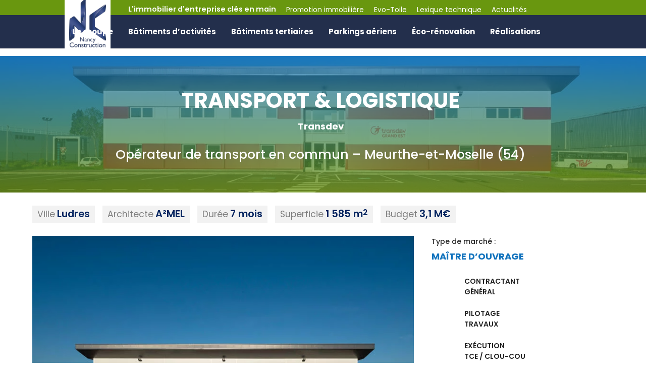

--- FILE ---
content_type: text/html; charset=UTF-8
request_url: https://www.nancy-construction.com/realisations/transdev/
body_size: 37528
content:
<!DOCTYPE html>
<html lang="fr-FR">
<head><meta charset="UTF-8" /><script>if(navigator.userAgent.match(/MSIE|Internet Explorer/i)||navigator.userAgent.match(/Trident\/7\..*?rv:11/i)){var href=document.location.href;if(!href.match(/[?&]nowprocket/)){if(href.indexOf("?")==-1){if(href.indexOf("#")==-1){document.location.href=href+"?nowprocket=1"}else{document.location.href=href.replace("#","?nowprocket=1#")}}else{if(href.indexOf("#")==-1){document.location.href=href+"&nowprocket=1"}else{document.location.href=href.replace("#","&nowprocket=1#")}}}}</script><script>(()=>{class RocketLazyLoadScripts{constructor(){this.v="2.0.4",this.userEvents=["keydown","keyup","mousedown","mouseup","mousemove","mouseover","mouseout","touchmove","touchstart","touchend","touchcancel","wheel","click","dblclick","input"],this.attributeEvents=["onblur","onclick","oncontextmenu","ondblclick","onfocus","onmousedown","onmouseenter","onmouseleave","onmousemove","onmouseout","onmouseover","onmouseup","onmousewheel","onscroll","onsubmit"]}async t(){this.i(),this.o(),/iP(ad|hone)/.test(navigator.userAgent)&&this.h(),this.u(),this.l(this),this.m(),this.k(this),this.p(this),this._(),await Promise.all([this.R(),this.L()]),this.lastBreath=Date.now(),this.S(this),this.P(),this.D(),this.O(),this.M(),await this.C(this.delayedScripts.normal),await this.C(this.delayedScripts.defer),await this.C(this.delayedScripts.async),await this.T(),await this.F(),await this.j(),await this.A(),window.dispatchEvent(new Event("rocket-allScriptsLoaded")),this.everythingLoaded=!0,this.lastTouchEnd&&await new Promise(t=>setTimeout(t,500-Date.now()+this.lastTouchEnd)),this.I(),this.H(),this.U(),this.W()}i(){this.CSPIssue=sessionStorage.getItem("rocketCSPIssue"),document.addEventListener("securitypolicyviolation",t=>{this.CSPIssue||"script-src-elem"!==t.violatedDirective||"data"!==t.blockedURI||(this.CSPIssue=!0,sessionStorage.setItem("rocketCSPIssue",!0))},{isRocket:!0})}o(){window.addEventListener("pageshow",t=>{this.persisted=t.persisted,this.realWindowLoadedFired=!0},{isRocket:!0}),window.addEventListener("pagehide",()=>{this.onFirstUserAction=null},{isRocket:!0})}h(){let t;function e(e){t=e}window.addEventListener("touchstart",e,{isRocket:!0}),window.addEventListener("touchend",function i(o){o.changedTouches[0]&&t.changedTouches[0]&&Math.abs(o.changedTouches[0].pageX-t.changedTouches[0].pageX)<10&&Math.abs(o.changedTouches[0].pageY-t.changedTouches[0].pageY)<10&&o.timeStamp-t.timeStamp<200&&(window.removeEventListener("touchstart",e,{isRocket:!0}),window.removeEventListener("touchend",i,{isRocket:!0}),"INPUT"===o.target.tagName&&"text"===o.target.type||(o.target.dispatchEvent(new TouchEvent("touchend",{target:o.target,bubbles:!0})),o.target.dispatchEvent(new MouseEvent("mouseover",{target:o.target,bubbles:!0})),o.target.dispatchEvent(new PointerEvent("click",{target:o.target,bubbles:!0,cancelable:!0,detail:1,clientX:o.changedTouches[0].clientX,clientY:o.changedTouches[0].clientY})),event.preventDefault()))},{isRocket:!0})}q(t){this.userActionTriggered||("mousemove"!==t.type||this.firstMousemoveIgnored?"keyup"===t.type||"mouseover"===t.type||"mouseout"===t.type||(this.userActionTriggered=!0,this.onFirstUserAction&&this.onFirstUserAction()):this.firstMousemoveIgnored=!0),"click"===t.type&&t.preventDefault(),t.stopPropagation(),t.stopImmediatePropagation(),"touchstart"===this.lastEvent&&"touchend"===t.type&&(this.lastTouchEnd=Date.now()),"click"===t.type&&(this.lastTouchEnd=0),this.lastEvent=t.type,t.composedPath&&t.composedPath()[0].getRootNode()instanceof ShadowRoot&&(t.rocketTarget=t.composedPath()[0]),this.savedUserEvents.push(t)}u(){this.savedUserEvents=[],this.userEventHandler=this.q.bind(this),this.userEvents.forEach(t=>window.addEventListener(t,this.userEventHandler,{passive:!1,isRocket:!0})),document.addEventListener("visibilitychange",this.userEventHandler,{isRocket:!0})}U(){this.userEvents.forEach(t=>window.removeEventListener(t,this.userEventHandler,{passive:!1,isRocket:!0})),document.removeEventListener("visibilitychange",this.userEventHandler,{isRocket:!0}),this.savedUserEvents.forEach(t=>{(t.rocketTarget||t.target).dispatchEvent(new window[t.constructor.name](t.type,t))})}m(){const t="return false",e=Array.from(this.attributeEvents,t=>"data-rocket-"+t),i="["+this.attributeEvents.join("],[")+"]",o="[data-rocket-"+this.attributeEvents.join("],[data-rocket-")+"]",s=(e,i,o)=>{o&&o!==t&&(e.setAttribute("data-rocket-"+i,o),e["rocket"+i]=new Function("event",o),e.setAttribute(i,t))};new MutationObserver(t=>{for(const n of t)"attributes"===n.type&&(n.attributeName.startsWith("data-rocket-")||this.everythingLoaded?n.attributeName.startsWith("data-rocket-")&&this.everythingLoaded&&this.N(n.target,n.attributeName.substring(12)):s(n.target,n.attributeName,n.target.getAttribute(n.attributeName))),"childList"===n.type&&n.addedNodes.forEach(t=>{if(t.nodeType===Node.ELEMENT_NODE)if(this.everythingLoaded)for(const i of[t,...t.querySelectorAll(o)])for(const t of i.getAttributeNames())e.includes(t)&&this.N(i,t.substring(12));else for(const e of[t,...t.querySelectorAll(i)])for(const t of e.getAttributeNames())this.attributeEvents.includes(t)&&s(e,t,e.getAttribute(t))})}).observe(document,{subtree:!0,childList:!0,attributeFilter:[...this.attributeEvents,...e]})}I(){this.attributeEvents.forEach(t=>{document.querySelectorAll("[data-rocket-"+t+"]").forEach(e=>{this.N(e,t)})})}N(t,e){const i=t.getAttribute("data-rocket-"+e);i&&(t.setAttribute(e,i),t.removeAttribute("data-rocket-"+e))}k(t){Object.defineProperty(HTMLElement.prototype,"onclick",{get(){return this.rocketonclick||null},set(e){this.rocketonclick=e,this.setAttribute(t.everythingLoaded?"onclick":"data-rocket-onclick","this.rocketonclick(event)")}})}S(t){function e(e,i){let o=e[i];e[i]=null,Object.defineProperty(e,i,{get:()=>o,set(s){t.everythingLoaded?o=s:e["rocket"+i]=o=s}})}e(document,"onreadystatechange"),e(window,"onload"),e(window,"onpageshow");try{Object.defineProperty(document,"readyState",{get:()=>t.rocketReadyState,set(e){t.rocketReadyState=e},configurable:!0}),document.readyState="loading"}catch(t){console.log("WPRocket DJE readyState conflict, bypassing")}}l(t){this.originalAddEventListener=EventTarget.prototype.addEventListener,this.originalRemoveEventListener=EventTarget.prototype.removeEventListener,this.savedEventListeners=[],EventTarget.prototype.addEventListener=function(e,i,o){o&&o.isRocket||!t.B(e,this)&&!t.userEvents.includes(e)||t.B(e,this)&&!t.userActionTriggered||e.startsWith("rocket-")||t.everythingLoaded?t.originalAddEventListener.call(this,e,i,o):(t.savedEventListeners.push({target:this,remove:!1,type:e,func:i,options:o}),"mouseenter"!==e&&"mouseleave"!==e||t.originalAddEventListener.call(this,e,t.savedUserEvents.push,o))},EventTarget.prototype.removeEventListener=function(e,i,o){o&&o.isRocket||!t.B(e,this)&&!t.userEvents.includes(e)||t.B(e,this)&&!t.userActionTriggered||e.startsWith("rocket-")||t.everythingLoaded?t.originalRemoveEventListener.call(this,e,i,o):t.savedEventListeners.push({target:this,remove:!0,type:e,func:i,options:o})}}J(t,e){this.savedEventListeners=this.savedEventListeners.filter(i=>{let o=i.type,s=i.target||window;return e!==o||t!==s||(this.B(o,s)&&(i.type="rocket-"+o),this.$(i),!1)})}H(){EventTarget.prototype.addEventListener=this.originalAddEventListener,EventTarget.prototype.removeEventListener=this.originalRemoveEventListener,this.savedEventListeners.forEach(t=>this.$(t))}$(t){t.remove?this.originalRemoveEventListener.call(t.target,t.type,t.func,t.options):this.originalAddEventListener.call(t.target,t.type,t.func,t.options)}p(t){let e;function i(e){return t.everythingLoaded?e:e.split(" ").map(t=>"load"===t||t.startsWith("load.")?"rocket-jquery-load":t).join(" ")}function o(o){function s(e){const s=o.fn[e];o.fn[e]=o.fn.init.prototype[e]=function(){return this[0]===window&&t.userActionTriggered&&("string"==typeof arguments[0]||arguments[0]instanceof String?arguments[0]=i(arguments[0]):"object"==typeof arguments[0]&&Object.keys(arguments[0]).forEach(t=>{const e=arguments[0][t];delete arguments[0][t],arguments[0][i(t)]=e})),s.apply(this,arguments),this}}if(o&&o.fn&&!t.allJQueries.includes(o)){const e={DOMContentLoaded:[],"rocket-DOMContentLoaded":[]};for(const t in e)document.addEventListener(t,()=>{e[t].forEach(t=>t())},{isRocket:!0});o.fn.ready=o.fn.init.prototype.ready=function(i){function s(){parseInt(o.fn.jquery)>2?setTimeout(()=>i.bind(document)(o)):i.bind(document)(o)}return"function"==typeof i&&(t.realDomReadyFired?!t.userActionTriggered||t.fauxDomReadyFired?s():e["rocket-DOMContentLoaded"].push(s):e.DOMContentLoaded.push(s)),o([])},s("on"),s("one"),s("off"),t.allJQueries.push(o)}e=o}t.allJQueries=[],o(window.jQuery),Object.defineProperty(window,"jQuery",{get:()=>e,set(t){o(t)}})}P(){const t=new Map;document.write=document.writeln=function(e){const i=document.currentScript,o=document.createRange(),s=i.parentElement;let n=t.get(i);void 0===n&&(n=i.nextSibling,t.set(i,n));const c=document.createDocumentFragment();o.setStart(c,0),c.appendChild(o.createContextualFragment(e)),s.insertBefore(c,n)}}async R(){return new Promise(t=>{this.userActionTriggered?t():this.onFirstUserAction=t})}async L(){return new Promise(t=>{document.addEventListener("DOMContentLoaded",()=>{this.realDomReadyFired=!0,t()},{isRocket:!0})})}async j(){return this.realWindowLoadedFired?Promise.resolve():new Promise(t=>{window.addEventListener("load",t,{isRocket:!0})})}M(){this.pendingScripts=[];this.scriptsMutationObserver=new MutationObserver(t=>{for(const e of t)e.addedNodes.forEach(t=>{"SCRIPT"!==t.tagName||t.noModule||t.isWPRocket||this.pendingScripts.push({script:t,promise:new Promise(e=>{const i=()=>{const i=this.pendingScripts.findIndex(e=>e.script===t);i>=0&&this.pendingScripts.splice(i,1),e()};t.addEventListener("load",i,{isRocket:!0}),t.addEventListener("error",i,{isRocket:!0}),setTimeout(i,1e3)})})})}),this.scriptsMutationObserver.observe(document,{childList:!0,subtree:!0})}async F(){await this.X(),this.pendingScripts.length?(await this.pendingScripts[0].promise,await this.F()):this.scriptsMutationObserver.disconnect()}D(){this.delayedScripts={normal:[],async:[],defer:[]},document.querySelectorAll("script[type$=rocketlazyloadscript]").forEach(t=>{t.hasAttribute("data-rocket-src")?t.hasAttribute("async")&&!1!==t.async?this.delayedScripts.async.push(t):t.hasAttribute("defer")&&!1!==t.defer||"module"===t.getAttribute("data-rocket-type")?this.delayedScripts.defer.push(t):this.delayedScripts.normal.push(t):this.delayedScripts.normal.push(t)})}async _(){await this.L();let t=[];document.querySelectorAll("script[type$=rocketlazyloadscript][data-rocket-src]").forEach(e=>{let i=e.getAttribute("data-rocket-src");if(i&&!i.startsWith("data:")){i.startsWith("//")&&(i=location.protocol+i);try{const o=new URL(i).origin;o!==location.origin&&t.push({src:o,crossOrigin:e.crossOrigin||"module"===e.getAttribute("data-rocket-type")})}catch(t){}}}),t=[...new Map(t.map(t=>[JSON.stringify(t),t])).values()],this.Y(t,"preconnect")}async G(t){if(await this.K(),!0!==t.noModule||!("noModule"in HTMLScriptElement.prototype))return new Promise(e=>{let i;function o(){(i||t).setAttribute("data-rocket-status","executed"),e()}try{if(navigator.userAgent.includes("Firefox/")||""===navigator.vendor||this.CSPIssue)i=document.createElement("script"),[...t.attributes].forEach(t=>{let e=t.nodeName;"type"!==e&&("data-rocket-type"===e&&(e="type"),"data-rocket-src"===e&&(e="src"),i.setAttribute(e,t.nodeValue))}),t.text&&(i.text=t.text),t.nonce&&(i.nonce=t.nonce),i.hasAttribute("src")?(i.addEventListener("load",o,{isRocket:!0}),i.addEventListener("error",()=>{i.setAttribute("data-rocket-status","failed-network"),e()},{isRocket:!0}),setTimeout(()=>{i.isConnected||e()},1)):(i.text=t.text,o()),i.isWPRocket=!0,t.parentNode.replaceChild(i,t);else{const i=t.getAttribute("data-rocket-type"),s=t.getAttribute("data-rocket-src");i?(t.type=i,t.removeAttribute("data-rocket-type")):t.removeAttribute("type"),t.addEventListener("load",o,{isRocket:!0}),t.addEventListener("error",i=>{this.CSPIssue&&i.target.src.startsWith("data:")?(console.log("WPRocket: CSP fallback activated"),t.removeAttribute("src"),this.G(t).then(e)):(t.setAttribute("data-rocket-status","failed-network"),e())},{isRocket:!0}),s?(t.fetchPriority="high",t.removeAttribute("data-rocket-src"),t.src=s):t.src="data:text/javascript;base64,"+window.btoa(unescape(encodeURIComponent(t.text)))}}catch(i){t.setAttribute("data-rocket-status","failed-transform"),e()}});t.setAttribute("data-rocket-status","skipped")}async C(t){const e=t.shift();return e?(e.isConnected&&await this.G(e),this.C(t)):Promise.resolve()}O(){this.Y([...this.delayedScripts.normal,...this.delayedScripts.defer,...this.delayedScripts.async],"preload")}Y(t,e){this.trash=this.trash||[];let i=!0;var o=document.createDocumentFragment();t.forEach(t=>{const s=t.getAttribute&&t.getAttribute("data-rocket-src")||t.src;if(s&&!s.startsWith("data:")){const n=document.createElement("link");n.href=s,n.rel=e,"preconnect"!==e&&(n.as="script",n.fetchPriority=i?"high":"low"),t.getAttribute&&"module"===t.getAttribute("data-rocket-type")&&(n.crossOrigin=!0),t.crossOrigin&&(n.crossOrigin=t.crossOrigin),t.integrity&&(n.integrity=t.integrity),t.nonce&&(n.nonce=t.nonce),o.appendChild(n),this.trash.push(n),i=!1}}),document.head.appendChild(o)}W(){this.trash.forEach(t=>t.remove())}async T(){try{document.readyState="interactive"}catch(t){}this.fauxDomReadyFired=!0;try{await this.K(),this.J(document,"readystatechange"),document.dispatchEvent(new Event("rocket-readystatechange")),await this.K(),document.rocketonreadystatechange&&document.rocketonreadystatechange(),await this.K(),this.J(document,"DOMContentLoaded"),document.dispatchEvent(new Event("rocket-DOMContentLoaded")),await this.K(),this.J(window,"DOMContentLoaded"),window.dispatchEvent(new Event("rocket-DOMContentLoaded"))}catch(t){console.error(t)}}async A(){try{document.readyState="complete"}catch(t){}try{await this.K(),this.J(document,"readystatechange"),document.dispatchEvent(new Event("rocket-readystatechange")),await this.K(),document.rocketonreadystatechange&&document.rocketonreadystatechange(),await this.K(),this.J(window,"load"),window.dispatchEvent(new Event("rocket-load")),await this.K(),window.rocketonload&&window.rocketonload(),await this.K(),this.allJQueries.forEach(t=>t(window).trigger("rocket-jquery-load")),await this.K(),this.J(window,"pageshow");const t=new Event("rocket-pageshow");t.persisted=this.persisted,window.dispatchEvent(t),await this.K(),window.rocketonpageshow&&window.rocketonpageshow({persisted:this.persisted})}catch(t){console.error(t)}}async K(){Date.now()-this.lastBreath>45&&(await this.X(),this.lastBreath=Date.now())}async X(){return document.hidden?new Promise(t=>setTimeout(t)):new Promise(t=>requestAnimationFrame(t))}B(t,e){return e===document&&"readystatechange"===t||(e===document&&"DOMContentLoaded"===t||(e===window&&"DOMContentLoaded"===t||(e===window&&"load"===t||e===window&&"pageshow"===t)))}static run(){(new RocketLazyLoadScripts).t()}}RocketLazyLoadScripts.run()})();</script>
	
<meta http-equiv="X-UA-Compatible" content="IE=edge">
	<link rel="pingback" href="https://www.nancy-construction.com/xmlrpc.php" />

	<script type="rocketlazyloadscript" data-rocket-type="text/javascript">
		document.documentElement.className = 'js';
	</script>

	<style id="et-builder-googlefonts-cached-inline">/* Original: https://fonts.googleapis.com/css?family=Poppins:100,100italic,200,200italic,300,300italic,regular,italic,500,500italic,600,600italic,700,700italic,800,800italic,900,900italic&#038;subset=latin,latin-ext&#038;display=swap *//* User Agent: Mozilla/5.0 (Unknown; Linux x86_64) AppleWebKit/538.1 (KHTML, like Gecko) Safari/538.1 Daum/4.1 */@font-face {font-family: 'Poppins';font-style: italic;font-weight: 100;font-display: swap;src: url(https://fonts.gstatic.com/s/poppins/v24/pxiAyp8kv8JHgFVrJJLmE0tMMPc.ttf) format('truetype');}@font-face {font-family: 'Poppins';font-style: italic;font-weight: 200;font-display: swap;src: url(https://fonts.gstatic.com/s/poppins/v24/pxiDyp8kv8JHgFVrJJLmv1pVGdeL.ttf) format('truetype');}@font-face {font-family: 'Poppins';font-style: italic;font-weight: 300;font-display: swap;src: url(https://fonts.gstatic.com/s/poppins/v24/pxiDyp8kv8JHgFVrJJLm21lVGdeL.ttf) format('truetype');}@font-face {font-family: 'Poppins';font-style: italic;font-weight: 400;font-display: swap;src: url(https://fonts.gstatic.com/s/poppins/v24/pxiGyp8kv8JHgFVrJJLufntF.ttf) format('truetype');}@font-face {font-family: 'Poppins';font-style: italic;font-weight: 500;font-display: swap;src: url(https://fonts.gstatic.com/s/poppins/v24/pxiDyp8kv8JHgFVrJJLmg1hVGdeL.ttf) format('truetype');}@font-face {font-family: 'Poppins';font-style: italic;font-weight: 600;font-display: swap;src: url(https://fonts.gstatic.com/s/poppins/v24/pxiDyp8kv8JHgFVrJJLmr19VGdeL.ttf) format('truetype');}@font-face {font-family: 'Poppins';font-style: italic;font-weight: 700;font-display: swap;src: url(https://fonts.gstatic.com/s/poppins/v24/pxiDyp8kv8JHgFVrJJLmy15VGdeL.ttf) format('truetype');}@font-face {font-family: 'Poppins';font-style: italic;font-weight: 800;font-display: swap;src: url(https://fonts.gstatic.com/s/poppins/v24/pxiDyp8kv8JHgFVrJJLm111VGdeL.ttf) format('truetype');}@font-face {font-family: 'Poppins';font-style: italic;font-weight: 900;font-display: swap;src: url(https://fonts.gstatic.com/s/poppins/v24/pxiDyp8kv8JHgFVrJJLm81xVGdeL.ttf) format('truetype');}@font-face {font-family: 'Poppins';font-style: normal;font-weight: 100;font-display: swap;src: url(https://fonts.gstatic.com/s/poppins/v24/pxiGyp8kv8JHgFVrLPTufntF.ttf) format('truetype');}@font-face {font-family: 'Poppins';font-style: normal;font-weight: 200;font-display: swap;src: url(https://fonts.gstatic.com/s/poppins/v24/pxiByp8kv8JHgFVrLFj_Z1JlEA.ttf) format('truetype');}@font-face {font-family: 'Poppins';font-style: normal;font-weight: 300;font-display: swap;src: url(https://fonts.gstatic.com/s/poppins/v24/pxiByp8kv8JHgFVrLDz8Z1JlEA.ttf) format('truetype');}@font-face {font-family: 'Poppins';font-style: normal;font-weight: 400;font-display: swap;src: url(https://fonts.gstatic.com/s/poppins/v24/pxiEyp8kv8JHgFVrJJnedw.ttf) format('truetype');}@font-face {font-family: 'Poppins';font-style: normal;font-weight: 500;font-display: swap;src: url(https://fonts.gstatic.com/s/poppins/v24/pxiByp8kv8JHgFVrLGT9Z1JlEA.ttf) format('truetype');}@font-face {font-family: 'Poppins';font-style: normal;font-weight: 600;font-display: swap;src: url(https://fonts.gstatic.com/s/poppins/v24/pxiByp8kv8JHgFVrLEj6Z1JlEA.ttf) format('truetype');}@font-face {font-family: 'Poppins';font-style: normal;font-weight: 700;font-display: swap;src: url(https://fonts.gstatic.com/s/poppins/v24/pxiByp8kv8JHgFVrLCz7Z1JlEA.ttf) format('truetype');}@font-face {font-family: 'Poppins';font-style: normal;font-weight: 800;font-display: swap;src: url(https://fonts.gstatic.com/s/poppins/v24/pxiByp8kv8JHgFVrLDD4Z1JlEA.ttf) format('truetype');}@font-face {font-family: 'Poppins';font-style: normal;font-weight: 900;font-display: swap;src: url(https://fonts.gstatic.com/s/poppins/v24/pxiByp8kv8JHgFVrLBT5Z1JlEA.ttf) format('truetype');}/* User Agent: Mozilla/5.0 (Windows NT 6.1; WOW64; rv:27.0) Gecko/20100101 Firefox/27.0 */@font-face {font-family: 'Poppins';font-style: italic;font-weight: 100;font-display: swap;src: url(https://fonts.gstatic.com/l/font?kit=pxiAyp8kv8JHgFVrJJLmE0tMMPQ&skey=14913f5d70e4915e&v=v24) format('woff');}@font-face {font-family: 'Poppins';font-style: italic;font-weight: 200;font-display: swap;src: url(https://fonts.gstatic.com/l/font?kit=pxiDyp8kv8JHgFVrJJLmv1pVGdeI&skey=e6f64e60fb8d9268&v=v24) format('woff');}@font-face {font-family: 'Poppins';font-style: italic;font-weight: 300;font-display: swap;src: url(https://fonts.gstatic.com/l/font?kit=pxiDyp8kv8JHgFVrJJLm21lVGdeI&skey=b60188e8ecc47dee&v=v24) format('woff');}@font-face {font-family: 'Poppins';font-style: italic;font-weight: 400;font-display: swap;src: url(https://fonts.gstatic.com/l/font?kit=pxiGyp8kv8JHgFVrJJLufntG&skey=f21d6e783fa43c88&v=v24) format('woff');}@font-face {font-family: 'Poppins';font-style: italic;font-weight: 500;font-display: swap;src: url(https://fonts.gstatic.com/l/font?kit=pxiDyp8kv8JHgFVrJJLmg1hVGdeI&skey=b0aa19767d34da85&v=v24) format('woff');}@font-face {font-family: 'Poppins';font-style: italic;font-weight: 600;font-display: swap;src: url(https://fonts.gstatic.com/l/font?kit=pxiDyp8kv8JHgFVrJJLmr19VGdeI&skey=7fbc556774b13ef0&v=v24) format('woff');}@font-face {font-family: 'Poppins';font-style: italic;font-weight: 700;font-display: swap;src: url(https://fonts.gstatic.com/l/font?kit=pxiDyp8kv8JHgFVrJJLmy15VGdeI&skey=29c3bd833a54ba8c&v=v24) format('woff');}@font-face {font-family: 'Poppins';font-style: italic;font-weight: 800;font-display: swap;src: url(https://fonts.gstatic.com/l/font?kit=pxiDyp8kv8JHgFVrJJLm111VGdeI&skey=6ea139488603f28c&v=v24) format('woff');}@font-face {font-family: 'Poppins';font-style: italic;font-weight: 900;font-display: swap;src: url(https://fonts.gstatic.com/l/font?kit=pxiDyp8kv8JHgFVrJJLm81xVGdeI&skey=846b48b4eada095a&v=v24) format('woff');}@font-face {font-family: 'Poppins';font-style: normal;font-weight: 100;font-display: swap;src: url(https://fonts.gstatic.com/l/font?kit=pxiGyp8kv8JHgFVrLPTufntG&skey=57be0781cfb72ecd&v=v24) format('woff');}@font-face {font-family: 'Poppins';font-style: normal;font-weight: 200;font-display: swap;src: url(https://fonts.gstatic.com/l/font?kit=pxiByp8kv8JHgFVrLFj_Z1JlEw&skey=1bdc08fe61c3cc9e&v=v24) format('woff');}@font-face {font-family: 'Poppins';font-style: normal;font-weight: 300;font-display: swap;src: url(https://fonts.gstatic.com/l/font?kit=pxiByp8kv8JHgFVrLDz8Z1JlEw&skey=4aabc5055a39e031&v=v24) format('woff');}@font-face {font-family: 'Poppins';font-style: normal;font-weight: 400;font-display: swap;src: url(https://fonts.gstatic.com/l/font?kit=pxiEyp8kv8JHgFVrJJnedA&skey=87759fb096548f6d&v=v24) format('woff');}@font-face {font-family: 'Poppins';font-style: normal;font-weight: 500;font-display: swap;src: url(https://fonts.gstatic.com/l/font?kit=pxiByp8kv8JHgFVrLGT9Z1JlEw&skey=d4526a9b64c21b87&v=v24) format('woff');}@font-face {font-family: 'Poppins';font-style: normal;font-weight: 600;font-display: swap;src: url(https://fonts.gstatic.com/l/font?kit=pxiByp8kv8JHgFVrLEj6Z1JlEw&skey=ce7ef9d62ca89319&v=v24) format('woff');}@font-face {font-family: 'Poppins';font-style: normal;font-weight: 700;font-display: swap;src: url(https://fonts.gstatic.com/l/font?kit=pxiByp8kv8JHgFVrLCz7Z1JlEw&skey=cea76fe63715a67a&v=v24) format('woff');}@font-face {font-family: 'Poppins';font-style: normal;font-weight: 800;font-display: swap;src: url(https://fonts.gstatic.com/l/font?kit=pxiByp8kv8JHgFVrLDD4Z1JlEw&skey=f01e006f58df81ac&v=v24) format('woff');}@font-face {font-family: 'Poppins';font-style: normal;font-weight: 900;font-display: swap;src: url(https://fonts.gstatic.com/l/font?kit=pxiByp8kv8JHgFVrLBT5Z1JlEw&skey=6c361c40a830b323&v=v24) format('woff');}/* User Agent: Mozilla/5.0 (Windows NT 6.3; rv:39.0) Gecko/20100101 Firefox/39.0 */@font-face {font-family: 'Poppins';font-style: italic;font-weight: 100;font-display: swap;src: url(https://fonts.gstatic.com/s/poppins/v24/pxiAyp8kv8JHgFVrJJLmE0tMMPI.woff2) format('woff2');}@font-face {font-family: 'Poppins';font-style: italic;font-weight: 200;font-display: swap;src: url(https://fonts.gstatic.com/s/poppins/v24/pxiDyp8kv8JHgFVrJJLmv1pVGdeO.woff2) format('woff2');}@font-face {font-family: 'Poppins';font-style: italic;font-weight: 300;font-display: swap;src: url(https://fonts.gstatic.com/s/poppins/v24/pxiDyp8kv8JHgFVrJJLm21lVGdeO.woff2) format('woff2');}@font-face {font-family: 'Poppins';font-style: italic;font-weight: 400;font-display: swap;src: url(https://fonts.gstatic.com/s/poppins/v24/pxiGyp8kv8JHgFVrJJLufntA.woff2) format('woff2');}@font-face {font-family: 'Poppins';font-style: italic;font-weight: 500;font-display: swap;src: url(https://fonts.gstatic.com/s/poppins/v24/pxiDyp8kv8JHgFVrJJLmg1hVGdeO.woff2) format('woff2');}@font-face {font-family: 'Poppins';font-style: italic;font-weight: 600;font-display: swap;src: url(https://fonts.gstatic.com/s/poppins/v24/pxiDyp8kv8JHgFVrJJLmr19VGdeO.woff2) format('woff2');}@font-face {font-family: 'Poppins';font-style: italic;font-weight: 700;font-display: swap;src: url(https://fonts.gstatic.com/s/poppins/v24/pxiDyp8kv8JHgFVrJJLmy15VGdeO.woff2) format('woff2');}@font-face {font-family: 'Poppins';font-style: italic;font-weight: 800;font-display: swap;src: url(https://fonts.gstatic.com/s/poppins/v24/pxiDyp8kv8JHgFVrJJLm111VGdeO.woff2) format('woff2');}@font-face {font-family: 'Poppins';font-style: italic;font-weight: 900;font-display: swap;src: url(https://fonts.gstatic.com/s/poppins/v24/pxiDyp8kv8JHgFVrJJLm81xVGdeO.woff2) format('woff2');}@font-face {font-family: 'Poppins';font-style: normal;font-weight: 100;font-display: swap;src: url(https://fonts.gstatic.com/s/poppins/v24/pxiGyp8kv8JHgFVrLPTufntA.woff2) format('woff2');}@font-face {font-family: 'Poppins';font-style: normal;font-weight: 200;font-display: swap;src: url(https://fonts.gstatic.com/s/poppins/v24/pxiByp8kv8JHgFVrLFj_Z1JlFQ.woff2) format('woff2');}@font-face {font-family: 'Poppins';font-style: normal;font-weight: 300;font-display: swap;src: url(https://fonts.gstatic.com/s/poppins/v24/pxiByp8kv8JHgFVrLDz8Z1JlFQ.woff2) format('woff2');}@font-face {font-family: 'Poppins';font-style: normal;font-weight: 400;font-display: swap;src: url(https://fonts.gstatic.com/s/poppins/v24/pxiEyp8kv8JHgFVrJJnecg.woff2) format('woff2');}@font-face {font-family: 'Poppins';font-style: normal;font-weight: 500;font-display: swap;src: url(https://fonts.gstatic.com/s/poppins/v24/pxiByp8kv8JHgFVrLGT9Z1JlFQ.woff2) format('woff2');}@font-face {font-family: 'Poppins';font-style: normal;font-weight: 600;font-display: swap;src: url(https://fonts.gstatic.com/s/poppins/v24/pxiByp8kv8JHgFVrLEj6Z1JlFQ.woff2) format('woff2');}@font-face {font-family: 'Poppins';font-style: normal;font-weight: 700;font-display: swap;src: url(https://fonts.gstatic.com/s/poppins/v24/pxiByp8kv8JHgFVrLCz7Z1JlFQ.woff2) format('woff2');}@font-face {font-family: 'Poppins';font-style: normal;font-weight: 800;font-display: swap;src: url(https://fonts.gstatic.com/s/poppins/v24/pxiByp8kv8JHgFVrLDD4Z1JlFQ.woff2) format('woff2');}@font-face {font-family: 'Poppins';font-style: normal;font-weight: 900;font-display: swap;src: url(https://fonts.gstatic.com/s/poppins/v24/pxiByp8kv8JHgFVrLBT5Z1JlFQ.woff2) format('woff2');}</style><meta name='robots' content='index, follow, max-image-preview:large, max-snippet:-1, max-video-preview:-1' />
<script type="rocketlazyloadscript" data-minify="1" id="cookieyes" data-rocket-type="text/javascript" data-rocket-src="https://www.nancy-construction.com/wp-content/cache/min/1/client_data/13c51fcdbdc7d4cc66f81fa9/script.js?ver=1761215156" data-rocket-defer defer></script>
	<!-- This site is optimized with the Yoast SEO plugin v26.2 - https://yoast.com/wordpress/plugins/seo/ -->
	<title>Transdev - Nancy Construction</title><link rel="preload" data-rocket-preload as="image" href="https://www.nancy-construction.com/wp-content/uploads/2018/12/transdev-activite-transport-commun-01-vue-exterieure-batiment.jpg" fetchpriority="high">
	<link rel="canonical" href="https://www.nancy-construction.com/realisations/transdev/" />
	<meta property="og:locale" content="fr_FR" />
	<meta property="og:type" content="article" />
	<meta property="og:title" content="Transdev - Nancy Construction" />
	<meta property="og:url" content="https://www.nancy-construction.com/realisations/transdev/" />
	<meta property="og:site_name" content="Nancy Construction" />
	<meta property="article:modified_time" content="2019-09-30T08:11:49+00:00" />
	<meta property="og:image" content="https://www.nancy-construction.com/wp-content/uploads/2018/09/TRANSDEV-activite-transport-commun-08-vue-exterieure-parking.jpg" />
	<meta property="og:image:width" content="800" />
	<meta property="og:image:height" content="534" />
	<meta property="og:image:type" content="image/jpeg" />
	<meta name="twitter:card" content="summary_large_image" />
	<meta name="twitter:label1" content="Durée de lecture estimée" />
	<meta name="twitter:data1" content="29 minutes" />
	<script type="application/ld+json" class="yoast-schema-graph">{"@context":"https://schema.org","@graph":[{"@type":"WebPage","@id":"https://www.nancy-construction.com/realisations/transdev/","url":"https://www.nancy-construction.com/realisations/transdev/","name":"Transdev - Nancy Construction","isPartOf":{"@id":"https://www.nancy-construction.com/#website"},"primaryImageOfPage":{"@id":"https://www.nancy-construction.com/realisations/transdev/#primaryimage"},"image":{"@id":"https://www.nancy-construction.com/realisations/transdev/#primaryimage"},"thumbnailUrl":"https://www.nancy-construction.com/wp-content/uploads/2018/09/TRANSDEV-activite-transport-commun-08-vue-exterieure-parking.jpg","datePublished":"2018-09-13T10:06:46+00:00","dateModified":"2019-09-30T08:11:49+00:00","breadcrumb":{"@id":"https://www.nancy-construction.com/realisations/transdev/#breadcrumb"},"inLanguage":"fr-FR","potentialAction":[{"@type":"ReadAction","target":["https://www.nancy-construction.com/realisations/transdev/"]}]},{"@type":"ImageObject","inLanguage":"fr-FR","@id":"https://www.nancy-construction.com/realisations/transdev/#primaryimage","url":"https://www.nancy-construction.com/wp-content/uploads/2018/09/TRANSDEV-activite-transport-commun-08-vue-exterieure-parking.jpg","contentUrl":"https://www.nancy-construction.com/wp-content/uploads/2018/09/TRANSDEV-activite-transport-commun-08-vue-exterieure-parking.jpg","width":800,"height":534,"caption":"Nancy Construction - Construction d'un bâtiment d'activité pour une entreprise de transport"},{"@type":"BreadcrumbList","@id":"https://www.nancy-construction.com/realisations/transdev/#breadcrumb","itemListElement":[{"@type":"ListItem","position":1,"name":"Accueil","item":"https://www.nancy-construction.com/"},{"@type":"ListItem","position":2,"name":"Projets","item":"https://www.nancy-construction.com/realisations/"},{"@type":"ListItem","position":3,"name":"Transdev"}]},{"@type":"WebSite","@id":"https://www.nancy-construction.com/#website","url":"https://www.nancy-construction.com/","name":"Nancy Construction","description":"L&#039;immobilier d&#039;entreprise clés en main","publisher":{"@id":"https://www.nancy-construction.com/#organization"},"potentialAction":[{"@type":"SearchAction","target":{"@type":"EntryPoint","urlTemplate":"https://www.nancy-construction.com/?s={search_term_string}"},"query-input":{"@type":"PropertyValueSpecification","valueRequired":true,"valueName":"search_term_string"}}],"inLanguage":"fr-FR"},{"@type":"Organization","@id":"https://www.nancy-construction.com/#organization","name":"Nancy Construction","url":"https://www.nancy-construction.com/","logo":{"@type":"ImageObject","inLanguage":"fr-FR","@id":"https://www.nancy-construction.com/#/schema/logo/image/","url":"https://www.nancy-construction.com/wp-content/uploads/2018/05/nancy-construction-logo.png","contentUrl":"https://www.nancy-construction.com/wp-content/uploads/2018/05/nancy-construction-logo.png","width":400,"height":491,"caption":"Nancy Construction"},"image":{"@id":"https://www.nancy-construction.com/#/schema/logo/image/"}}]}</script>
	<!-- / Yoast SEO plugin. -->


<link rel='dns-prefetch' href='//use.fontawesome.com' />

<link rel="alternate" type="application/rss+xml" title="Nancy Construction &raquo; Flux" href="https://www.nancy-construction.com/feed/" />
<link rel="alternate" type="application/rss+xml" title="Nancy Construction &raquo; Flux des commentaires" href="https://www.nancy-construction.com/comments/feed/" />
<link rel="alternate" type="application/rss+xml" title="Nancy Construction &raquo; Transdev Flux des commentaires" href="https://www.nancy-construction.com/realisations/transdev/feed/" />
<meta content="Divi Child Theme v.1.0.0" name="generator"/><style id='wp-block-library-theme-inline-css' type='text/css'>
.wp-block-audio :where(figcaption){color:#555;font-size:13px;text-align:center}.is-dark-theme .wp-block-audio :where(figcaption){color:#ffffffa6}.wp-block-audio{margin:0 0 1em}.wp-block-code{border:1px solid #ccc;border-radius:4px;font-family:Menlo,Consolas,monaco,monospace;padding:.8em 1em}.wp-block-embed :where(figcaption){color:#555;font-size:13px;text-align:center}.is-dark-theme .wp-block-embed :where(figcaption){color:#ffffffa6}.wp-block-embed{margin:0 0 1em}.blocks-gallery-caption{color:#555;font-size:13px;text-align:center}.is-dark-theme .blocks-gallery-caption{color:#ffffffa6}:root :where(.wp-block-image figcaption){color:#555;font-size:13px;text-align:center}.is-dark-theme :root :where(.wp-block-image figcaption){color:#ffffffa6}.wp-block-image{margin:0 0 1em}.wp-block-pullquote{border-bottom:4px solid;border-top:4px solid;color:currentColor;margin-bottom:1.75em}.wp-block-pullquote cite,.wp-block-pullquote footer,.wp-block-pullquote__citation{color:currentColor;font-size:.8125em;font-style:normal;text-transform:uppercase}.wp-block-quote{border-left:.25em solid;margin:0 0 1.75em;padding-left:1em}.wp-block-quote cite,.wp-block-quote footer{color:currentColor;font-size:.8125em;font-style:normal;position:relative}.wp-block-quote:where(.has-text-align-right){border-left:none;border-right:.25em solid;padding-left:0;padding-right:1em}.wp-block-quote:where(.has-text-align-center){border:none;padding-left:0}.wp-block-quote.is-large,.wp-block-quote.is-style-large,.wp-block-quote:where(.is-style-plain){border:none}.wp-block-search .wp-block-search__label{font-weight:700}.wp-block-search__button{border:1px solid #ccc;padding:.375em .625em}:where(.wp-block-group.has-background){padding:1.25em 2.375em}.wp-block-separator.has-css-opacity{opacity:.4}.wp-block-separator{border:none;border-bottom:2px solid;margin-left:auto;margin-right:auto}.wp-block-separator.has-alpha-channel-opacity{opacity:1}.wp-block-separator:not(.is-style-wide):not(.is-style-dots){width:100px}.wp-block-separator.has-background:not(.is-style-dots){border-bottom:none;height:1px}.wp-block-separator.has-background:not(.is-style-wide):not(.is-style-dots){height:2px}.wp-block-table{margin:0 0 1em}.wp-block-table td,.wp-block-table th{word-break:normal}.wp-block-table :where(figcaption){color:#555;font-size:13px;text-align:center}.is-dark-theme .wp-block-table :where(figcaption){color:#ffffffa6}.wp-block-video :where(figcaption){color:#555;font-size:13px;text-align:center}.is-dark-theme .wp-block-video :where(figcaption){color:#ffffffa6}.wp-block-video{margin:0 0 1em}:root :where(.wp-block-template-part.has-background){margin-bottom:0;margin-top:0;padding:1.25em 2.375em}
</style>
<style id='font-awesome-svg-styles-default-inline-css' type='text/css'>
.svg-inline--fa {
  display: inline-block;
  height: 1em;
  overflow: visible;
  vertical-align: -.125em;
}
</style>
<link data-minify="1" rel='stylesheet' id='font-awesome-svg-styles-css' href='https://www.nancy-construction.com/wp-content/cache/min/1/wp-content/uploads/font-awesome/v5.13.0/css/svg-with-js.css?ver=1761215155' type='text/css' media='all' />
<style id='font-awesome-svg-styles-inline-css' type='text/css'>
   .wp-block-font-awesome-icon svg::before,
   .wp-rich-text-font-awesome-icon svg::before {content: unset;}
</style>
<style id='global-styles-inline-css' type='text/css'>
:root{--wp--preset--aspect-ratio--square: 1;--wp--preset--aspect-ratio--4-3: 4/3;--wp--preset--aspect-ratio--3-4: 3/4;--wp--preset--aspect-ratio--3-2: 3/2;--wp--preset--aspect-ratio--2-3: 2/3;--wp--preset--aspect-ratio--16-9: 16/9;--wp--preset--aspect-ratio--9-16: 9/16;--wp--preset--color--black: #000000;--wp--preset--color--cyan-bluish-gray: #abb8c3;--wp--preset--color--white: #ffffff;--wp--preset--color--pale-pink: #f78da7;--wp--preset--color--vivid-red: #cf2e2e;--wp--preset--color--luminous-vivid-orange: #ff6900;--wp--preset--color--luminous-vivid-amber: #fcb900;--wp--preset--color--light-green-cyan: #7bdcb5;--wp--preset--color--vivid-green-cyan: #00d084;--wp--preset--color--pale-cyan-blue: #8ed1fc;--wp--preset--color--vivid-cyan-blue: #0693e3;--wp--preset--color--vivid-purple: #9b51e0;--wp--preset--gradient--vivid-cyan-blue-to-vivid-purple: linear-gradient(135deg,rgba(6,147,227,1) 0%,rgb(155,81,224) 100%);--wp--preset--gradient--light-green-cyan-to-vivid-green-cyan: linear-gradient(135deg,rgb(122,220,180) 0%,rgb(0,208,130) 100%);--wp--preset--gradient--luminous-vivid-amber-to-luminous-vivid-orange: linear-gradient(135deg,rgba(252,185,0,1) 0%,rgba(255,105,0,1) 100%);--wp--preset--gradient--luminous-vivid-orange-to-vivid-red: linear-gradient(135deg,rgba(255,105,0,1) 0%,rgb(207,46,46) 100%);--wp--preset--gradient--very-light-gray-to-cyan-bluish-gray: linear-gradient(135deg,rgb(238,238,238) 0%,rgb(169,184,195) 100%);--wp--preset--gradient--cool-to-warm-spectrum: linear-gradient(135deg,rgb(74,234,220) 0%,rgb(151,120,209) 20%,rgb(207,42,186) 40%,rgb(238,44,130) 60%,rgb(251,105,98) 80%,rgb(254,248,76) 100%);--wp--preset--gradient--blush-light-purple: linear-gradient(135deg,rgb(255,206,236) 0%,rgb(152,150,240) 100%);--wp--preset--gradient--blush-bordeaux: linear-gradient(135deg,rgb(254,205,165) 0%,rgb(254,45,45) 50%,rgb(107,0,62) 100%);--wp--preset--gradient--luminous-dusk: linear-gradient(135deg,rgb(255,203,112) 0%,rgb(199,81,192) 50%,rgb(65,88,208) 100%);--wp--preset--gradient--pale-ocean: linear-gradient(135deg,rgb(255,245,203) 0%,rgb(182,227,212) 50%,rgb(51,167,181) 100%);--wp--preset--gradient--electric-grass: linear-gradient(135deg,rgb(202,248,128) 0%,rgb(113,206,126) 100%);--wp--preset--gradient--midnight: linear-gradient(135deg,rgb(2,3,129) 0%,rgb(40,116,252) 100%);--wp--preset--font-size--small: 13px;--wp--preset--font-size--medium: 20px;--wp--preset--font-size--large: 36px;--wp--preset--font-size--x-large: 42px;--wp--preset--spacing--20: 0.44rem;--wp--preset--spacing--30: 0.67rem;--wp--preset--spacing--40: 1rem;--wp--preset--spacing--50: 1.5rem;--wp--preset--spacing--60: 2.25rem;--wp--preset--spacing--70: 3.38rem;--wp--preset--spacing--80: 5.06rem;--wp--preset--shadow--natural: 6px 6px 9px rgba(0, 0, 0, 0.2);--wp--preset--shadow--deep: 12px 12px 50px rgba(0, 0, 0, 0.4);--wp--preset--shadow--sharp: 6px 6px 0px rgba(0, 0, 0, 0.2);--wp--preset--shadow--outlined: 6px 6px 0px -3px rgba(255, 255, 255, 1), 6px 6px rgba(0, 0, 0, 1);--wp--preset--shadow--crisp: 6px 6px 0px rgba(0, 0, 0, 1);}:root { --wp--style--global--content-size: 823px;--wp--style--global--wide-size: 1080px; }:where(body) { margin: 0; }.wp-site-blocks > .alignleft { float: left; margin-right: 2em; }.wp-site-blocks > .alignright { float: right; margin-left: 2em; }.wp-site-blocks > .aligncenter { justify-content: center; margin-left: auto; margin-right: auto; }:where(.is-layout-flex){gap: 0.5em;}:where(.is-layout-grid){gap: 0.5em;}.is-layout-flow > .alignleft{float: left;margin-inline-start: 0;margin-inline-end: 2em;}.is-layout-flow > .alignright{float: right;margin-inline-start: 2em;margin-inline-end: 0;}.is-layout-flow > .aligncenter{margin-left: auto !important;margin-right: auto !important;}.is-layout-constrained > .alignleft{float: left;margin-inline-start: 0;margin-inline-end: 2em;}.is-layout-constrained > .alignright{float: right;margin-inline-start: 2em;margin-inline-end: 0;}.is-layout-constrained > .aligncenter{margin-left: auto !important;margin-right: auto !important;}.is-layout-constrained > :where(:not(.alignleft):not(.alignright):not(.alignfull)){max-width: var(--wp--style--global--content-size);margin-left: auto !important;margin-right: auto !important;}.is-layout-constrained > .alignwide{max-width: var(--wp--style--global--wide-size);}body .is-layout-flex{display: flex;}.is-layout-flex{flex-wrap: wrap;align-items: center;}.is-layout-flex > :is(*, div){margin: 0;}body .is-layout-grid{display: grid;}.is-layout-grid > :is(*, div){margin: 0;}body{padding-top: 0px;padding-right: 0px;padding-bottom: 0px;padding-left: 0px;}:root :where(.wp-element-button, .wp-block-button__link){background-color: #32373c;border-width: 0;color: #fff;font-family: inherit;font-size: inherit;line-height: inherit;padding: calc(0.667em + 2px) calc(1.333em + 2px);text-decoration: none;}.has-black-color{color: var(--wp--preset--color--black) !important;}.has-cyan-bluish-gray-color{color: var(--wp--preset--color--cyan-bluish-gray) !important;}.has-white-color{color: var(--wp--preset--color--white) !important;}.has-pale-pink-color{color: var(--wp--preset--color--pale-pink) !important;}.has-vivid-red-color{color: var(--wp--preset--color--vivid-red) !important;}.has-luminous-vivid-orange-color{color: var(--wp--preset--color--luminous-vivid-orange) !important;}.has-luminous-vivid-amber-color{color: var(--wp--preset--color--luminous-vivid-amber) !important;}.has-light-green-cyan-color{color: var(--wp--preset--color--light-green-cyan) !important;}.has-vivid-green-cyan-color{color: var(--wp--preset--color--vivid-green-cyan) !important;}.has-pale-cyan-blue-color{color: var(--wp--preset--color--pale-cyan-blue) !important;}.has-vivid-cyan-blue-color{color: var(--wp--preset--color--vivid-cyan-blue) !important;}.has-vivid-purple-color{color: var(--wp--preset--color--vivid-purple) !important;}.has-black-background-color{background-color: var(--wp--preset--color--black) !important;}.has-cyan-bluish-gray-background-color{background-color: var(--wp--preset--color--cyan-bluish-gray) !important;}.has-white-background-color{background-color: var(--wp--preset--color--white) !important;}.has-pale-pink-background-color{background-color: var(--wp--preset--color--pale-pink) !important;}.has-vivid-red-background-color{background-color: var(--wp--preset--color--vivid-red) !important;}.has-luminous-vivid-orange-background-color{background-color: var(--wp--preset--color--luminous-vivid-orange) !important;}.has-luminous-vivid-amber-background-color{background-color: var(--wp--preset--color--luminous-vivid-amber) !important;}.has-light-green-cyan-background-color{background-color: var(--wp--preset--color--light-green-cyan) !important;}.has-vivid-green-cyan-background-color{background-color: var(--wp--preset--color--vivid-green-cyan) !important;}.has-pale-cyan-blue-background-color{background-color: var(--wp--preset--color--pale-cyan-blue) !important;}.has-vivid-cyan-blue-background-color{background-color: var(--wp--preset--color--vivid-cyan-blue) !important;}.has-vivid-purple-background-color{background-color: var(--wp--preset--color--vivid-purple) !important;}.has-black-border-color{border-color: var(--wp--preset--color--black) !important;}.has-cyan-bluish-gray-border-color{border-color: var(--wp--preset--color--cyan-bluish-gray) !important;}.has-white-border-color{border-color: var(--wp--preset--color--white) !important;}.has-pale-pink-border-color{border-color: var(--wp--preset--color--pale-pink) !important;}.has-vivid-red-border-color{border-color: var(--wp--preset--color--vivid-red) !important;}.has-luminous-vivid-orange-border-color{border-color: var(--wp--preset--color--luminous-vivid-orange) !important;}.has-luminous-vivid-amber-border-color{border-color: var(--wp--preset--color--luminous-vivid-amber) !important;}.has-light-green-cyan-border-color{border-color: var(--wp--preset--color--light-green-cyan) !important;}.has-vivid-green-cyan-border-color{border-color: var(--wp--preset--color--vivid-green-cyan) !important;}.has-pale-cyan-blue-border-color{border-color: var(--wp--preset--color--pale-cyan-blue) !important;}.has-vivid-cyan-blue-border-color{border-color: var(--wp--preset--color--vivid-cyan-blue) !important;}.has-vivid-purple-border-color{border-color: var(--wp--preset--color--vivid-purple) !important;}.has-vivid-cyan-blue-to-vivid-purple-gradient-background{background: var(--wp--preset--gradient--vivid-cyan-blue-to-vivid-purple) !important;}.has-light-green-cyan-to-vivid-green-cyan-gradient-background{background: var(--wp--preset--gradient--light-green-cyan-to-vivid-green-cyan) !important;}.has-luminous-vivid-amber-to-luminous-vivid-orange-gradient-background{background: var(--wp--preset--gradient--luminous-vivid-amber-to-luminous-vivid-orange) !important;}.has-luminous-vivid-orange-to-vivid-red-gradient-background{background: var(--wp--preset--gradient--luminous-vivid-orange-to-vivid-red) !important;}.has-very-light-gray-to-cyan-bluish-gray-gradient-background{background: var(--wp--preset--gradient--very-light-gray-to-cyan-bluish-gray) !important;}.has-cool-to-warm-spectrum-gradient-background{background: var(--wp--preset--gradient--cool-to-warm-spectrum) !important;}.has-blush-light-purple-gradient-background{background: var(--wp--preset--gradient--blush-light-purple) !important;}.has-blush-bordeaux-gradient-background{background: var(--wp--preset--gradient--blush-bordeaux) !important;}.has-luminous-dusk-gradient-background{background: var(--wp--preset--gradient--luminous-dusk) !important;}.has-pale-ocean-gradient-background{background: var(--wp--preset--gradient--pale-ocean) !important;}.has-electric-grass-gradient-background{background: var(--wp--preset--gradient--electric-grass) !important;}.has-midnight-gradient-background{background: var(--wp--preset--gradient--midnight) !important;}.has-small-font-size{font-size: var(--wp--preset--font-size--small) !important;}.has-medium-font-size{font-size: var(--wp--preset--font-size--medium) !important;}.has-large-font-size{font-size: var(--wp--preset--font-size--large) !important;}.has-x-large-font-size{font-size: var(--wp--preset--font-size--x-large) !important;}
:where(.wp-block-post-template.is-layout-flex){gap: 1.25em;}:where(.wp-block-post-template.is-layout-grid){gap: 1.25em;}
:where(.wp-block-columns.is-layout-flex){gap: 2em;}:where(.wp-block-columns.is-layout-grid){gap: 2em;}
:root :where(.wp-block-pullquote){font-size: 1.5em;line-height: 1.6;}
</style>
<link data-minify="1" rel='stylesheet' id='dashicons-css' href='https://www.nancy-construction.com/wp-content/cache/min/1/wp-includes/css/dashicons.min.css?ver=1761215155' type='text/css' media='all' />
<link rel='stylesheet' id='admin-bar-css' href='https://www.nancy-construction.com/wp-includes/css/admin-bar.min.css?ver=6.8.3' type='text/css' media='all' />
<style id='admin-bar-inline-css' type='text/css'>

    /* Hide CanvasJS credits for P404 charts specifically */
    #p404RedirectChart .canvasjs-chart-credit {
        display: none !important;
    }
    
    #p404RedirectChart canvas {
        border-radius: 6px;
    }

    .p404-redirect-adminbar-weekly-title {
        font-weight: bold;
        font-size: 14px;
        color: #fff;
        margin-bottom: 6px;
    }

    #wpadminbar #wp-admin-bar-p404_free_top_button .ab-icon:before {
        content: "\f103";
        color: #dc3545;
        top: 3px;
    }
    
    #wp-admin-bar-p404_free_top_button .ab-item {
        min-width: 80px !important;
        padding: 0px !important;
    }
    
    /* Ensure proper positioning and z-index for P404 dropdown */
    .p404-redirect-adminbar-dropdown-wrap { 
        min-width: 0; 
        padding: 0;
        position: static !important;
    }
    
    #wpadminbar #wp-admin-bar-p404_free_top_button_dropdown {
        position: static !important;
    }
    
    #wpadminbar #wp-admin-bar-p404_free_top_button_dropdown .ab-item {
        padding: 0 !important;
        margin: 0 !important;
    }
    
    .p404-redirect-dropdown-container {
        min-width: 340px;
        padding: 18px 18px 12px 18px;
        background: #23282d !important;
        color: #fff;
        border-radius: 12px;
        box-shadow: 0 8px 32px rgba(0,0,0,0.25);
        margin-top: 10px;
        position: relative !important;
        z-index: 999999 !important;
        display: block !important;
        border: 1px solid #444;
    }
    
    /* Ensure P404 dropdown appears on hover */
    #wpadminbar #wp-admin-bar-p404_free_top_button .p404-redirect-dropdown-container { 
        display: none !important;
    }
    
    #wpadminbar #wp-admin-bar-p404_free_top_button:hover .p404-redirect-dropdown-container { 
        display: block !important;
    }
    
    #wpadminbar #wp-admin-bar-p404_free_top_button:hover #wp-admin-bar-p404_free_top_button_dropdown .p404-redirect-dropdown-container {
        display: block !important;
    }
    
    .p404-redirect-card {
        background: #2c3338;
        border-radius: 8px;
        padding: 18px 18px 12px 18px;
        box-shadow: 0 2px 8px rgba(0,0,0,0.07);
        display: flex;
        flex-direction: column;
        align-items: flex-start;
        border: 1px solid #444;
    }
    
    .p404-redirect-btn {
        display: inline-block;
        background: #dc3545;
        color: #fff !important;
        font-weight: bold;
        padding: 5px 22px;
        border-radius: 8px;
        text-decoration: none;
        font-size: 17px;
        transition: background 0.2s, box-shadow 0.2s;
        margin-top: 8px;
        box-shadow: 0 2px 8px rgba(220,53,69,0.15);
        text-align: center;
        line-height: 1.6;
    }
    
    .p404-redirect-btn:hover {
        background: #c82333;
        color: #fff !important;
        box-shadow: 0 4px 16px rgba(220,53,69,0.25);
    }
    
    /* Prevent conflicts with other admin bar dropdowns */
    #wpadminbar .ab-top-menu > li:hover > .ab-item,
    #wpadminbar .ab-top-menu > li.hover > .ab-item {
        z-index: auto;
    }
    
    #wpadminbar #wp-admin-bar-p404_free_top_button:hover > .ab-item {
        z-index: 999998 !important;
    }
    
</style>
<link data-minify="1" rel='stylesheet' id='contact-form-7-css' href='https://www.nancy-construction.com/wp-content/cache/min/1/wp-content/plugins/contact-form-7/includes/css/styles.css?ver=1761215155' type='text/css' media='all' />
<link data-minify="1" rel='stylesheet' id='wpcf7-redirect-script-frontend-css' href='https://www.nancy-construction.com/wp-content/cache/min/1/wp-content/plugins/wpcf7-redirect/build/assets/frontend-script.css?ver=1761215155' type='text/css' media='all' />
<link data-minify="1" rel='stylesheet' id='font-awesome-official-css' href='https://www.nancy-construction.com/wp-content/cache/min/1/releases/v5.13.0/css/all.css?ver=1761215155' type='text/css' media='all' crossorigin="anonymous" />
<style id='divi-style-parent-inline-inline-css' type='text/css'>
/*!
Theme Name: Divi
Theme URI: http://www.elegantthemes.com/gallery/divi/
Version: 4.27.4
Description: Smart. Flexible. Beautiful. Divi is the most powerful theme in our collection.
Author: Elegant Themes
Author URI: http://www.elegantthemes.com
License: GNU General Public License v2
License URI: http://www.gnu.org/licenses/gpl-2.0.html
*/

a,abbr,acronym,address,applet,b,big,blockquote,body,center,cite,code,dd,del,dfn,div,dl,dt,em,fieldset,font,form,h1,h2,h3,h4,h5,h6,html,i,iframe,img,ins,kbd,label,legend,li,object,ol,p,pre,q,s,samp,small,span,strike,strong,sub,sup,tt,u,ul,var{margin:0;padding:0;border:0;outline:0;font-size:100%;-ms-text-size-adjust:100%;-webkit-text-size-adjust:100%;vertical-align:baseline;background:transparent}body{line-height:1}ol,ul{list-style:none}blockquote,q{quotes:none}blockquote:after,blockquote:before,q:after,q:before{content:"";content:none}blockquote{margin:20px 0 30px;border-left:5px solid;padding-left:20px}:focus{outline:0}del{text-decoration:line-through}pre{overflow:auto;padding:10px}figure{margin:0}table{border-collapse:collapse;border-spacing:0}article,aside,footer,header,hgroup,nav,section{display:block}body{font-family:Open Sans,Arial,sans-serif;font-size:14px;color:#666;background-color:#fff;line-height:1.7em;font-weight:500;-webkit-font-smoothing:antialiased;-moz-osx-font-smoothing:grayscale}body.page-template-page-template-blank-php #page-container{padding-top:0!important}body.et_cover_background{background-size:cover!important;background-position:top!important;background-repeat:no-repeat!important;background-attachment:fixed}a{color:#2ea3f2}a,a:hover{text-decoration:none}p{padding-bottom:1em}p:not(.has-background):last-of-type{padding-bottom:0}p.et_normal_padding{padding-bottom:1em}strong{font-weight:700}cite,em,i{font-style:italic}code,pre{font-family:Courier New,monospace;margin-bottom:10px}ins{text-decoration:none}sub,sup{height:0;line-height:1;position:relative;vertical-align:baseline}sup{bottom:.8em}sub{top:.3em}dl{margin:0 0 1.5em}dl dt{font-weight:700}dd{margin-left:1.5em}blockquote p{padding-bottom:0}embed,iframe,object,video{max-width:100%}h1,h2,h3,h4,h5,h6{color:#333;padding-bottom:10px;line-height:1em;font-weight:500}h1 a,h2 a,h3 a,h4 a,h5 a,h6 a{color:inherit}h1{font-size:30px}h2{font-size:26px}h3{font-size:22px}h4{font-size:18px}h5{font-size:16px}h6{font-size:14px}input{-webkit-appearance:none}input[type=checkbox]{-webkit-appearance:checkbox}input[type=radio]{-webkit-appearance:radio}input.text,input.title,input[type=email],input[type=password],input[type=tel],input[type=text],select,textarea{background-color:#fff;border:1px solid #bbb;padding:2px;color:#4e4e4e}input.text:focus,input.title:focus,input[type=text]:focus,select:focus,textarea:focus{border-color:#2d3940;color:#3e3e3e}input.text,input.title,input[type=text],select,textarea{margin:0}textarea{padding:4px}button,input,select,textarea{font-family:inherit}img{max-width:100%;height:auto}.clear{clear:both}br.clear{margin:0;padding:0}.pagination{clear:both}#et_search_icon:hover,.et-social-icon a:hover,.et_password_protected_form .et_submit_button,.form-submit .et_pb_buttontton.alt.disabled,.nav-single a,.posted_in a{color:#2ea3f2}.et-search-form,blockquote{border-color:#2ea3f2}#main-content{background-color:#fff}.container{width:80%;max-width:1080px;margin:auto;position:relative}body:not(.et-tb) #main-content .container,body:not(.et-tb-has-header) #main-content .container{padding-top:58px}.et_full_width_page #main-content .container:before{display:none}.main_title{margin-bottom:20px}.et_password_protected_form .et_submit_button:hover,.form-submit .et_pb_button:hover{background:rgba(0,0,0,.05)}.et_button_icon_visible .et_pb_button{padding-right:2em;padding-left:.7em}.et_button_icon_visible .et_pb_button:after{opacity:1;margin-left:0}.et_button_left .et_pb_button:hover:after{left:.15em}.et_button_left .et_pb_button:after{margin-left:0;left:1em}.et_button_icon_visible.et_button_left .et_pb_button,.et_button_left .et_pb_button:hover,.et_button_left .et_pb_module .et_pb_button:hover{padding-left:2em;padding-right:.7em}.et_button_icon_visible.et_button_left .et_pb_button:after,.et_button_left .et_pb_button:hover:after{left:.15em}.et_password_protected_form .et_submit_button:hover,.form-submit .et_pb_button:hover{padding:.3em 1em}.et_button_no_icon .et_pb_button:after{display:none}.et_button_no_icon.et_button_icon_visible.et_button_left .et_pb_button,.et_button_no_icon.et_button_left .et_pb_button:hover,.et_button_no_icon .et_pb_button,.et_button_no_icon .et_pb_button:hover{padding:.3em 1em!important}.et_button_custom_icon .et_pb_button:after{line-height:1.7em}.et_button_custom_icon.et_button_icon_visible .et_pb_button:after,.et_button_custom_icon .et_pb_button:hover:after{margin-left:.3em}#left-area .post_format-post-format-gallery .wp-block-gallery:first-of-type{padding:0;margin-bottom:-16px}.entry-content table:not(.variations){border:1px solid #eee;margin:0 0 15px;text-align:left;width:100%}.entry-content thead th,.entry-content tr th{color:#555;font-weight:700;padding:9px 24px}.entry-content tr td{border-top:1px solid #eee;padding:6px 24px}#left-area ul,.entry-content ul,.et-l--body ul,.et-l--footer ul,.et-l--header ul{list-style-type:disc;padding:0 0 23px 1em;line-height:26px}#left-area ol,.entry-content ol,.et-l--body ol,.et-l--footer ol,.et-l--header ol{list-style-type:decimal;list-style-position:inside;padding:0 0 23px;line-height:26px}#left-area ul li ul,.entry-content ul li ol{padding:2px 0 2px 20px}#left-area ol li ul,.entry-content ol li ol,.et-l--body ol li ol,.et-l--footer ol li ol,.et-l--header ol li ol{padding:2px 0 2px 35px}#left-area ul.wp-block-gallery{display:-webkit-box;display:-ms-flexbox;display:flex;-ms-flex-wrap:wrap;flex-wrap:wrap;list-style-type:none;padding:0}#left-area ul.products{padding:0!important;line-height:1.7!important;list-style:none!important}.gallery-item a{display:block}.gallery-caption,.gallery-item a{width:90%}#wpadminbar{z-index:100001}#left-area .post-meta{font-size:14px;padding-bottom:15px}#left-area .post-meta a{text-decoration:none;color:#666}#left-area .et_featured_image{padding-bottom:7px}.single .post{padding-bottom:25px}body.single .et_audio_content{margin-bottom:-6px}.nav-single a{text-decoration:none;color:#2ea3f2;font-size:14px;font-weight:400}.nav-previous{float:left}.nav-next{float:right}.et_password_protected_form p input{background-color:#eee;border:none!important;width:100%!important;border-radius:0!important;font-size:14px;color:#999!important;padding:16px!important;-webkit-box-sizing:border-box;box-sizing:border-box}.et_password_protected_form label{display:none}.et_password_protected_form .et_submit_button{font-family:inherit;display:block;float:right;margin:8px auto 0;cursor:pointer}.post-password-required p.nocomments.container{max-width:100%}.post-password-required p.nocomments.container:before{display:none}.aligncenter,div.post .new-post .aligncenter{display:block;margin-left:auto;margin-right:auto}.wp-caption{border:1px solid #ddd;text-align:center;background-color:#f3f3f3;margin-bottom:10px;max-width:96%;padding:8px}.wp-caption.alignleft{margin:0 30px 20px 0}.wp-caption.alignright{margin:0 0 20px 30px}.wp-caption img{margin:0;padding:0;border:0}.wp-caption p.wp-caption-text{font-size:12px;padding:0 4px 5px;margin:0}.alignright{float:right}.alignleft{float:left}img.alignleft{display:inline;float:left;margin-right:15px}img.alignright{display:inline;float:right;margin-left:15px}.page.et_pb_pagebuilder_layout #main-content{background-color:transparent}body #main-content .et_builder_inner_content>h1,body #main-content .et_builder_inner_content>h2,body #main-content .et_builder_inner_content>h3,body #main-content .et_builder_inner_content>h4,body #main-content .et_builder_inner_content>h5,body #main-content .et_builder_inner_content>h6{line-height:1.4em}body #main-content .et_builder_inner_content>p{line-height:1.7em}.wp-block-pullquote{margin:20px 0 30px}.wp-block-pullquote.has-background blockquote{border-left:none}.wp-block-group.has-background{padding:1.5em 1.5em .5em}@media (min-width:981px){#left-area{width:79.125%;padding-bottom:23px}#main-content .container:before{content:"";position:absolute;top:0;height:100%;width:1px;background-color:#e2e2e2}.et_full_width_page #left-area,.et_no_sidebar #left-area{float:none;width:100%!important}.et_full_width_page #left-area{padding-bottom:0}.et_no_sidebar #main-content .container:before{display:none}}@media (max-width:980px){#page-container{padding-top:80px}.et-tb #page-container,.et-tb-has-header #page-container{padding-top:0!important}#left-area,#sidebar{width:100%!important}#main-content .container:before{display:none!important}.et_full_width_page .et_gallery_item:nth-child(4n+1){clear:none}}@media print{#page-container{padding-top:0!important}}#wp-admin-bar-et-use-visual-builder a:before{font-family:ETmodules!important;content:"\e625";font-size:30px!important;width:28px;margin-top:-3px;color:#974df3!important}#wp-admin-bar-et-use-visual-builder:hover a:before{color:#fff!important}#wp-admin-bar-et-use-visual-builder:hover a,#wp-admin-bar-et-use-visual-builder a:hover{transition:background-color .5s ease;-webkit-transition:background-color .5s ease;-moz-transition:background-color .5s ease;background-color:#7e3bd0!important;color:#fff!important}* html .clearfix,:first-child+html .clearfix{zoom:1}.iphone .et_pb_section_video_bg video::-webkit-media-controls-start-playback-button{display:none!important;-webkit-appearance:none}.et_mobile_device .et_pb_section_parallax .et_pb_parallax_css{background-attachment:scroll}.et-social-facebook a.icon:before{content:"\e093"}.et-social-twitter a.icon:before{content:"\e094"}.et-social-google-plus a.icon:before{content:"\e096"}.et-social-instagram a.icon:before{content:"\e09a"}.et-social-rss a.icon:before{content:"\e09e"}.ai1ec-single-event:after{content:" ";display:table;clear:both}.evcal_event_details .evcal_evdata_cell .eventon_details_shading_bot.eventon_details_shading_bot{z-index:3}.wp-block-divi-layout{margin-bottom:1em}*{-webkit-box-sizing:border-box;box-sizing:border-box}#et-info-email:before,#et-info-phone:before,#et_search_icon:before,.comment-reply-link:after,.et-cart-info span:before,.et-pb-arrow-next:before,.et-pb-arrow-prev:before,.et-social-icon a:before,.et_audio_container .mejs-playpause-button button:before,.et_audio_container .mejs-volume-button button:before,.et_overlay:before,.et_password_protected_form .et_submit_button:after,.et_pb_button:after,.et_pb_contact_reset:after,.et_pb_contact_submit:after,.et_pb_font_icon:before,.et_pb_newsletter_button:after,.et_pb_pricing_table_button:after,.et_pb_promo_button:after,.et_pb_testimonial:before,.et_pb_toggle_title:before,.form-submit .et_pb_button:after,.mobile_menu_bar:before,a.et_pb_more_button:after{font-family:ETmodules!important;speak:none;font-style:normal;font-weight:400;-webkit-font-feature-settings:normal;font-feature-settings:normal;font-variant:normal;text-transform:none;line-height:1;-webkit-font-smoothing:antialiased;-moz-osx-font-smoothing:grayscale;text-shadow:0 0;direction:ltr}.et-pb-icon,.et_pb_custom_button_icon.et_pb_button:after,.et_pb_login .et_pb_custom_button_icon.et_pb_button:after,.et_pb_woo_custom_button_icon .button.et_pb_custom_button_icon.et_pb_button:after,.et_pb_woo_custom_button_icon .button.et_pb_custom_button_icon.et_pb_button:hover:after{content:attr(data-icon)}.et-pb-icon{font-family:ETmodules;speak:none;font-weight:400;-webkit-font-feature-settings:normal;font-feature-settings:normal;font-variant:normal;text-transform:none;line-height:1;-webkit-font-smoothing:antialiased;font-size:96px;font-style:normal;display:inline-block;-webkit-box-sizing:border-box;box-sizing:border-box;direction:ltr}#et-ajax-saving{display:none;-webkit-transition:background .3s,-webkit-box-shadow .3s;transition:background .3s,-webkit-box-shadow .3s;transition:background .3s,box-shadow .3s;transition:background .3s,box-shadow .3s,-webkit-box-shadow .3s;-webkit-box-shadow:rgba(0,139,219,.247059) 0 0 60px;box-shadow:0 0 60px rgba(0,139,219,.247059);position:fixed;top:50%;left:50%;width:50px;height:50px;background:#fff;border-radius:50px;margin:-25px 0 0 -25px;z-index:999999;text-align:center}#et-ajax-saving img{margin:9px}.et-safe-mode-indicator,.et-safe-mode-indicator:focus,.et-safe-mode-indicator:hover{-webkit-box-shadow:0 5px 10px rgba(41,196,169,.15);box-shadow:0 5px 10px rgba(41,196,169,.15);background:#29c4a9;color:#fff;font-size:14px;font-weight:600;padding:12px;line-height:16px;border-radius:3px;position:fixed;bottom:30px;right:30px;z-index:999999;text-decoration:none;font-family:Open Sans,sans-serif;-webkit-font-smoothing:antialiased;-moz-osx-font-smoothing:grayscale}.et_pb_button{font-size:20px;font-weight:500;padding:.3em 1em;line-height:1.7em!important;background-color:transparent;background-size:cover;background-position:50%;background-repeat:no-repeat;border:2px solid;border-radius:3px;-webkit-transition-duration:.2s;transition-duration:.2s;-webkit-transition-property:all!important;transition-property:all!important}.et_pb_button,.et_pb_button_inner{position:relative}.et_pb_button:hover,.et_pb_module .et_pb_button:hover{border:2px solid transparent;padding:.3em 2em .3em .7em}.et_pb_button:hover{background-color:hsla(0,0%,100%,.2)}.et_pb_bg_layout_light.et_pb_button:hover,.et_pb_bg_layout_light .et_pb_button:hover{background-color:rgba(0,0,0,.05)}.et_pb_button:after,.et_pb_button:before{font-size:32px;line-height:1em;content:"\35";opacity:0;position:absolute;margin-left:-1em;-webkit-transition:all .2s;transition:all .2s;text-transform:none;-webkit-font-feature-settings:"kern" off;font-feature-settings:"kern" off;font-variant:none;font-style:normal;font-weight:400;text-shadow:none}.et_pb_button.et_hover_enabled:hover:after,.et_pb_button.et_pb_hovered:hover:after{-webkit-transition:none!important;transition:none!important}.et_pb_button:before{display:none}.et_pb_button:hover:after{opacity:1;margin-left:0}.et_pb_column_1_3 h1,.et_pb_column_1_4 h1,.et_pb_column_1_5 h1,.et_pb_column_1_6 h1,.et_pb_column_2_5 h1{font-size:26px}.et_pb_column_1_3 h2,.et_pb_column_1_4 h2,.et_pb_column_1_5 h2,.et_pb_column_1_6 h2,.et_pb_column_2_5 h2{font-size:23px}.et_pb_column_1_3 h3,.et_pb_column_1_4 h3,.et_pb_column_1_5 h3,.et_pb_column_1_6 h3,.et_pb_column_2_5 h3{font-size:20px}.et_pb_column_1_3 h4,.et_pb_column_1_4 h4,.et_pb_column_1_5 h4,.et_pb_column_1_6 h4,.et_pb_column_2_5 h4{font-size:18px}.et_pb_column_1_3 h5,.et_pb_column_1_4 h5,.et_pb_column_1_5 h5,.et_pb_column_1_6 h5,.et_pb_column_2_5 h5{font-size:16px}.et_pb_column_1_3 h6,.et_pb_column_1_4 h6,.et_pb_column_1_5 h6,.et_pb_column_1_6 h6,.et_pb_column_2_5 h6{font-size:15px}.et_pb_bg_layout_dark,.et_pb_bg_layout_dark h1,.et_pb_bg_layout_dark h2,.et_pb_bg_layout_dark h3,.et_pb_bg_layout_dark h4,.et_pb_bg_layout_dark h5,.et_pb_bg_layout_dark h6{color:#fff!important}.et_pb_module.et_pb_text_align_left{text-align:left}.et_pb_module.et_pb_text_align_center{text-align:center}.et_pb_module.et_pb_text_align_right{text-align:right}.et_pb_module.et_pb_text_align_justified{text-align:justify}.clearfix:after{visibility:hidden;display:block;font-size:0;content:" ";clear:both;height:0}.et_pb_bg_layout_light .et_pb_more_button{color:#2ea3f2}.et_builder_inner_content{position:relative;z-index:1}header .et_builder_inner_content{z-index:2}.et_pb_css_mix_blend_mode_passthrough{mix-blend-mode:unset!important}.et_pb_image_container{margin:-20px -20px 29px}.et_pb_module_inner{position:relative}.et_hover_enabled_preview{z-index:2}.et_hover_enabled:hover{position:relative;z-index:2}.et_pb_all_tabs,.et_pb_module,.et_pb_posts_nav a,.et_pb_tab,.et_pb_with_background{position:relative;background-size:cover;background-position:50%;background-repeat:no-repeat}.et_pb_background_mask,.et_pb_background_pattern{bottom:0;left:0;position:absolute;right:0;top:0}.et_pb_background_mask{background-size:calc(100% + 2px) calc(100% + 2px);background-repeat:no-repeat;background-position:50%;overflow:hidden}.et_pb_background_pattern{background-position:0 0;background-repeat:repeat}.et_pb_with_border{position:relative;border:0 solid #333}.post-password-required .et_pb_row{padding:0;width:100%}.post-password-required .et_password_protected_form{min-height:0}body.et_pb_pagebuilder_layout.et_pb_show_title .post-password-required .et_password_protected_form h1,body:not(.et_pb_pagebuilder_layout) .post-password-required .et_password_protected_form h1{display:none}.et_pb_no_bg{padding:0!important}.et_overlay.et_pb_inline_icon:before,.et_pb_inline_icon:before{content:attr(data-icon)}.et_pb_more_button{color:inherit;text-shadow:none;text-decoration:none;display:inline-block;margin-top:20px}.et_parallax_bg_wrap{overflow:hidden;position:absolute;top:0;right:0;bottom:0;left:0}.et_parallax_bg{background-repeat:no-repeat;background-position:top;background-size:cover;position:absolute;bottom:0;left:0;width:100%;height:100%;display:block}.et_parallax_bg.et_parallax_bg__hover,.et_parallax_bg.et_parallax_bg_phone,.et_parallax_bg.et_parallax_bg_tablet,.et_parallax_gradient.et_parallax_gradient__hover,.et_parallax_gradient.et_parallax_gradient_phone,.et_parallax_gradient.et_parallax_gradient_tablet,.et_pb_section_parallax_hover:hover .et_parallax_bg:not(.et_parallax_bg__hover),.et_pb_section_parallax_hover:hover .et_parallax_gradient:not(.et_parallax_gradient__hover){display:none}.et_pb_section_parallax_hover:hover .et_parallax_bg.et_parallax_bg__hover,.et_pb_section_parallax_hover:hover .et_parallax_gradient.et_parallax_gradient__hover{display:block}.et_parallax_gradient{bottom:0;display:block;left:0;position:absolute;right:0;top:0}.et_pb_module.et_pb_section_parallax,.et_pb_posts_nav a.et_pb_section_parallax,.et_pb_tab.et_pb_section_parallax{position:relative}.et_pb_section_parallax .et_pb_parallax_css,.et_pb_slides .et_parallax_bg.et_pb_parallax_css{background-attachment:fixed}body.et-bfb .et_pb_section_parallax .et_pb_parallax_css,body.et-bfb .et_pb_slides .et_parallax_bg.et_pb_parallax_css{background-attachment:scroll;bottom:auto}.et_pb_section_parallax.et_pb_column .et_pb_module,.et_pb_section_parallax.et_pb_row .et_pb_column,.et_pb_section_parallax.et_pb_row .et_pb_module{z-index:9;position:relative}.et_pb_more_button:hover:after{opacity:1;margin-left:0}.et_pb_preload .et_pb_section_video_bg,.et_pb_preload>div{visibility:hidden}.et_pb_preload,.et_pb_section.et_pb_section_video.et_pb_preload{position:relative;background:#464646!important}.et_pb_preload:before{content:"";position:absolute;top:50%;left:50%;background:url(https://www.nancy-construction.com/wp-content/themes/Divi/includes/builder/styles/images/preloader.gif) no-repeat;border-radius:32px;width:32px;height:32px;margin:-16px 0 0 -16px}.box-shadow-overlay{position:absolute;top:0;left:0;width:100%;height:100%;z-index:10;pointer-events:none}.et_pb_section>.box-shadow-overlay~.et_pb_row{z-index:11}body.safari .section_has_divider{will-change:transform}.et_pb_row>.box-shadow-overlay{z-index:8}.has-box-shadow-overlay{position:relative}.et_clickable{cursor:pointer}.screen-reader-text{border:0;clip:rect(1px,1px,1px,1px);-webkit-clip-path:inset(50%);clip-path:inset(50%);height:1px;margin:-1px;overflow:hidden;padding:0;position:absolute!important;width:1px;word-wrap:normal!important}.et_multi_view_hidden,.et_multi_view_hidden_image{display:none!important}@keyframes multi-view-image-fade{0%{opacity:0}10%{opacity:.1}20%{opacity:.2}30%{opacity:.3}40%{opacity:.4}50%{opacity:.5}60%{opacity:.6}70%{opacity:.7}80%{opacity:.8}90%{opacity:.9}to{opacity:1}}.et_multi_view_image__loading{visibility:hidden}.et_multi_view_image__loaded{-webkit-animation:multi-view-image-fade .5s;animation:multi-view-image-fade .5s}#et-pb-motion-effects-offset-tracker{visibility:hidden!important;opacity:0;position:absolute;top:0;left:0}.et-pb-before-scroll-animation{opacity:0}header.et-l.et-l--header:after{clear:both;display:block;content:""}.et_pb_module{-webkit-animation-timing-function:linear;animation-timing-function:linear;-webkit-animation-duration:.2s;animation-duration:.2s}@-webkit-keyframes fadeBottom{0%{opacity:0;-webkit-transform:translateY(10%);transform:translateY(10%)}to{opacity:1;-webkit-transform:translateY(0);transform:translateY(0)}}@keyframes fadeBottom{0%{opacity:0;-webkit-transform:translateY(10%);transform:translateY(10%)}to{opacity:1;-webkit-transform:translateY(0);transform:translateY(0)}}@-webkit-keyframes fadeLeft{0%{opacity:0;-webkit-transform:translateX(-10%);transform:translateX(-10%)}to{opacity:1;-webkit-transform:translateX(0);transform:translateX(0)}}@keyframes fadeLeft{0%{opacity:0;-webkit-transform:translateX(-10%);transform:translateX(-10%)}to{opacity:1;-webkit-transform:translateX(0);transform:translateX(0)}}@-webkit-keyframes fadeRight{0%{opacity:0;-webkit-transform:translateX(10%);transform:translateX(10%)}to{opacity:1;-webkit-transform:translateX(0);transform:translateX(0)}}@keyframes fadeRight{0%{opacity:0;-webkit-transform:translateX(10%);transform:translateX(10%)}to{opacity:1;-webkit-transform:translateX(0);transform:translateX(0)}}@-webkit-keyframes fadeTop{0%{opacity:0;-webkit-transform:translateY(-10%);transform:translateY(-10%)}to{opacity:1;-webkit-transform:translateX(0);transform:translateX(0)}}@keyframes fadeTop{0%{opacity:0;-webkit-transform:translateY(-10%);transform:translateY(-10%)}to{opacity:1;-webkit-transform:translateX(0);transform:translateX(0)}}@-webkit-keyframes fadeIn{0%{opacity:0}to{opacity:1}}@keyframes fadeIn{0%{opacity:0}to{opacity:1}}.et-waypoint:not(.et_pb_counters){opacity:0}@media (min-width:981px){.et_pb_section.et_section_specialty div.et_pb_row .et_pb_column .et_pb_column .et_pb_module.et-last-child,.et_pb_section.et_section_specialty div.et_pb_row .et_pb_column .et_pb_column .et_pb_module:last-child,.et_pb_section.et_section_specialty div.et_pb_row .et_pb_column .et_pb_row_inner .et_pb_column .et_pb_module.et-last-child,.et_pb_section.et_section_specialty div.et_pb_row .et_pb_column .et_pb_row_inner .et_pb_column .et_pb_module:last-child,.et_pb_section div.et_pb_row .et_pb_column .et_pb_module.et-last-child,.et_pb_section div.et_pb_row .et_pb_column .et_pb_module:last-child{margin-bottom:0}}@media (max-width:980px){.et_overlay.et_pb_inline_icon_tablet:before,.et_pb_inline_icon_tablet:before{content:attr(data-icon-tablet)}.et_parallax_bg.et_parallax_bg_tablet_exist,.et_parallax_gradient.et_parallax_gradient_tablet_exist{display:none}.et_parallax_bg.et_parallax_bg_tablet,.et_parallax_gradient.et_parallax_gradient_tablet{display:block}.et_pb_column .et_pb_module{margin-bottom:30px}.et_pb_row .et_pb_column .et_pb_module.et-last-child,.et_pb_row .et_pb_column .et_pb_module:last-child,.et_section_specialty .et_pb_row .et_pb_column .et_pb_module.et-last-child,.et_section_specialty .et_pb_row .et_pb_column .et_pb_module:last-child{margin-bottom:0}.et_pb_more_button{display:inline-block!important}.et_pb_bg_layout_light_tablet.et_pb_button,.et_pb_bg_layout_light_tablet.et_pb_module.et_pb_button,.et_pb_bg_layout_light_tablet .et_pb_more_button{color:#2ea3f2}.et_pb_bg_layout_light_tablet .et_pb_forgot_password a{color:#666}.et_pb_bg_layout_light_tablet h1,.et_pb_bg_layout_light_tablet h2,.et_pb_bg_layout_light_tablet h3,.et_pb_bg_layout_light_tablet h4,.et_pb_bg_layout_light_tablet h5,.et_pb_bg_layout_light_tablet h6{color:#333!important}.et_pb_module .et_pb_bg_layout_light_tablet.et_pb_button{color:#2ea3f2!important}.et_pb_bg_layout_light_tablet{color:#666!important}.et_pb_bg_layout_dark_tablet,.et_pb_bg_layout_dark_tablet h1,.et_pb_bg_layout_dark_tablet h2,.et_pb_bg_layout_dark_tablet h3,.et_pb_bg_layout_dark_tablet h4,.et_pb_bg_layout_dark_tablet h5,.et_pb_bg_layout_dark_tablet h6{color:#fff!important}.et_pb_bg_layout_dark_tablet.et_pb_button,.et_pb_bg_layout_dark_tablet.et_pb_module.et_pb_button,.et_pb_bg_layout_dark_tablet .et_pb_more_button{color:inherit}.et_pb_bg_layout_dark_tablet .et_pb_forgot_password a{color:#fff}.et_pb_module.et_pb_text_align_left-tablet{text-align:left}.et_pb_module.et_pb_text_align_center-tablet{text-align:center}.et_pb_module.et_pb_text_align_right-tablet{text-align:right}.et_pb_module.et_pb_text_align_justified-tablet{text-align:justify}}@media (max-width:767px){.et_pb_more_button{display:inline-block!important}.et_overlay.et_pb_inline_icon_phone:before,.et_pb_inline_icon_phone:before{content:attr(data-icon-phone)}.et_parallax_bg.et_parallax_bg_phone_exist,.et_parallax_gradient.et_parallax_gradient_phone_exist{display:none}.et_parallax_bg.et_parallax_bg_phone,.et_parallax_gradient.et_parallax_gradient_phone{display:block}.et-hide-mobile{display:none!important}.et_pb_bg_layout_light_phone.et_pb_button,.et_pb_bg_layout_light_phone.et_pb_module.et_pb_button,.et_pb_bg_layout_light_phone .et_pb_more_button{color:#2ea3f2}.et_pb_bg_layout_light_phone .et_pb_forgot_password a{color:#666}.et_pb_bg_layout_light_phone h1,.et_pb_bg_layout_light_phone h2,.et_pb_bg_layout_light_phone h3,.et_pb_bg_layout_light_phone h4,.et_pb_bg_layout_light_phone h5,.et_pb_bg_layout_light_phone h6{color:#333!important}.et_pb_module .et_pb_bg_layout_light_phone.et_pb_button{color:#2ea3f2!important}.et_pb_bg_layout_light_phone{color:#666!important}.et_pb_bg_layout_dark_phone,.et_pb_bg_layout_dark_phone h1,.et_pb_bg_layout_dark_phone h2,.et_pb_bg_layout_dark_phone h3,.et_pb_bg_layout_dark_phone h4,.et_pb_bg_layout_dark_phone h5,.et_pb_bg_layout_dark_phone h6{color:#fff!important}.et_pb_bg_layout_dark_phone.et_pb_button,.et_pb_bg_layout_dark_phone.et_pb_module.et_pb_button,.et_pb_bg_layout_dark_phone .et_pb_more_button{color:inherit}.et_pb_module .et_pb_bg_layout_dark_phone.et_pb_button{color:#fff!important}.et_pb_bg_layout_dark_phone .et_pb_forgot_password a{color:#fff}.et_pb_module.et_pb_text_align_left-phone{text-align:left}.et_pb_module.et_pb_text_align_center-phone{text-align:center}.et_pb_module.et_pb_text_align_right-phone{text-align:right}.et_pb_module.et_pb_text_align_justified-phone{text-align:justify}}@media (max-width:479px){a.et_pb_more_button{display:block}}@media (min-width:768px) and (max-width:980px){[data-et-multi-view-load-tablet-hidden=true]:not(.et_multi_view_swapped){display:none!important}}@media (max-width:767px){[data-et-multi-view-load-phone-hidden=true]:not(.et_multi_view_swapped){display:none!important}}.et_pb_menu.et_pb_menu--style-inline_centered_logo .et_pb_menu__menu nav ul{-webkit-box-pack:center;-ms-flex-pack:center;justify-content:center}@-webkit-keyframes multi-view-image-fade{0%{-webkit-transform:scale(1);transform:scale(1);opacity:1}50%{-webkit-transform:scale(1.01);transform:scale(1.01);opacity:1}to{-webkit-transform:scale(1);transform:scale(1);opacity:1}}
</style>
<link data-minify="1" rel='stylesheet' id='divi-dynamic-css' href='https://www.nancy-construction.com/wp-content/cache/min/1/wp-content/et-cache/1131/et-divi-dynamic-1131.css?ver=1761215440' type='text/css' media='all' />
<link rel='stylesheet' id='revslider-divi-styles-css' href='https://www.nancy-construction.com/wp-content/plugins/revslider/admin/includes/shortcode_generator/divi/styles/style.min.css?ver=1.0.0' type='text/css' media='all' />
<link rel='stylesheet' id='ubermenu-css' href='https://www.nancy-construction.com/wp-content/plugins/ubermenu/pro/assets/css/ubermenu.min.css?ver=3.8.5' type='text/css' media='all' />
<link data-minify="1" rel='stylesheet' id='ubermenu-minimal-css' href='https://www.nancy-construction.com/wp-content/cache/min/1/wp-content/plugins/ubermenu/assets/css/skins/minimal.css?ver=1761215155' type='text/css' media='all' />
<link data-minify="1" rel='stylesheet' id='ubermenu-font-awesome-all-css' href='https://www.nancy-construction.com/wp-content/cache/min/1/wp-content/plugins/ubermenu/assets/fontawesome/css/all.min.css?ver=1761215155' type='text/css' media='all' />
<link data-minify="1" rel='stylesheet' id='divi-style-css' href='https://www.nancy-construction.com/wp-content/cache/min/1/wp-content/themes/Divi-child/style.css?ver=1761215155' type='text/css' media='all' />
<style id='rocket-lazyload-inline-css' type='text/css'>
.rll-youtube-player{position:relative;padding-bottom:56.23%;height:0;overflow:hidden;max-width:100%;}.rll-youtube-player:focus-within{outline: 2px solid currentColor;outline-offset: 5px;}.rll-youtube-player iframe{position:absolute;top:0;left:0;width:100%;height:100%;z-index:100;background:0 0}.rll-youtube-player img{bottom:0;display:block;left:0;margin:auto;max-width:100%;width:100%;position:absolute;right:0;top:0;border:none;height:auto;-webkit-transition:.4s all;-moz-transition:.4s all;transition:.4s all}.rll-youtube-player img:hover{-webkit-filter:brightness(75%)}.rll-youtube-player .play{height:100%;width:100%;left:0;top:0;position:absolute;background:url(https://www.nancy-construction.com/wp-content/plugins/wp-rocket/assets/img/youtube.png) no-repeat center;background-color: transparent !important;cursor:pointer;border:none;}
</style>
<link data-minify="1" rel='stylesheet' id='font-awesome-official-v4shim-css' href='https://www.nancy-construction.com/wp-content/cache/min/1/releases/v5.13.0/css/v4-shims.css?ver=1761215155' type='text/css' media='all' crossorigin="anonymous" />
<style id='font-awesome-official-v4shim-inline-css' type='text/css'>
@font-face {
font-family: "FontAwesome";
font-display: block;
src: url("https://use.fontawesome.com/releases/v5.13.0/webfonts/fa-brands-400.eot"),
		url("https://use.fontawesome.com/releases/v5.13.0/webfonts/fa-brands-400.eot?#iefix") format("embedded-opentype"),
		url("https://use.fontawesome.com/releases/v5.13.0/webfonts/fa-brands-400.woff2") format("woff2"),
		url("https://use.fontawesome.com/releases/v5.13.0/webfonts/fa-brands-400.woff") format("woff"),
		url("https://use.fontawesome.com/releases/v5.13.0/webfonts/fa-brands-400.ttf") format("truetype"),
		url("https://use.fontawesome.com/releases/v5.13.0/webfonts/fa-brands-400.svg#fontawesome") format("svg");
}

@font-face {
font-family: "FontAwesome";
font-display: block;
src: url("https://use.fontawesome.com/releases/v5.13.0/webfonts/fa-solid-900.eot"),
		url("https://use.fontawesome.com/releases/v5.13.0/webfonts/fa-solid-900.eot?#iefix") format("embedded-opentype"),
		url("https://use.fontawesome.com/releases/v5.13.0/webfonts/fa-solid-900.woff2") format("woff2"),
		url("https://use.fontawesome.com/releases/v5.13.0/webfonts/fa-solid-900.woff") format("woff"),
		url("https://use.fontawesome.com/releases/v5.13.0/webfonts/fa-solid-900.ttf") format("truetype"),
		url("https://use.fontawesome.com/releases/v5.13.0/webfonts/fa-solid-900.svg#fontawesome") format("svg");
}

@font-face {
font-family: "FontAwesome";
font-display: block;
src: url("https://use.fontawesome.com/releases/v5.13.0/webfonts/fa-regular-400.eot"),
		url("https://use.fontawesome.com/releases/v5.13.0/webfonts/fa-regular-400.eot?#iefix") format("embedded-opentype"),
		url("https://use.fontawesome.com/releases/v5.13.0/webfonts/fa-regular-400.woff2") format("woff2"),
		url("https://use.fontawesome.com/releases/v5.13.0/webfonts/fa-regular-400.woff") format("woff"),
		url("https://use.fontawesome.com/releases/v5.13.0/webfonts/fa-regular-400.ttf") format("truetype"),
		url("https://use.fontawesome.com/releases/v5.13.0/webfonts/fa-regular-400.svg#fontawesome") format("svg");
unicode-range: U+F004-F005,U+F007,U+F017,U+F022,U+F024,U+F02E,U+F03E,U+F044,U+F057-F059,U+F06E,U+F070,U+F075,U+F07B-F07C,U+F080,U+F086,U+F089,U+F094,U+F09D,U+F0A0,U+F0A4-F0A7,U+F0C5,U+F0C7-F0C8,U+F0E0,U+F0EB,U+F0F3,U+F0F8,U+F0FE,U+F111,U+F118-F11A,U+F11C,U+F133,U+F144,U+F146,U+F14A,U+F14D-F14E,U+F150-F152,U+F15B-F15C,U+F164-F165,U+F185-F186,U+F191-F192,U+F1AD,U+F1C1-F1C9,U+F1CD,U+F1D8,U+F1E3,U+F1EA,U+F1F6,U+F1F9,U+F20A,U+F247-F249,U+F24D,U+F254-F25B,U+F25D,U+F267,U+F271-F274,U+F279,U+F28B,U+F28D,U+F2B5-F2B6,U+F2B9,U+F2BB,U+F2BD,U+F2C1-F2C2,U+F2D0,U+F2D2,U+F2DC,U+F2ED,U+F328,U+F358-F35B,U+F3A5,U+F3D1,U+F410,U+F4AD;
}
</style>
<script type="rocketlazyloadscript" data-rocket-type="text/javascript" data-rocket-src="https://www.nancy-construction.com/wp-includes/js/jquery/jquery.min.js?ver=3.7.1" id="jquery-core-js"></script>
<script type="rocketlazyloadscript" data-rocket-type="text/javascript" data-rocket-src="https://www.nancy-construction.com/wp-includes/js/jquery/jquery-migrate.min.js?ver=3.4.1" id="jquery-migrate-js"></script>
<script type="rocketlazyloadscript" data-rocket-type="text/javascript" data-rocket-src="https://www.nancy-construction.com/wp-includes/js/dist/hooks.min.js?ver=4d63a3d491d11ffd8ac6" id="wp-hooks-js"></script>
<script type="text/javascript" id="say-what-js-js-extra">
/* <![CDATA[ */
var say_what_data = {"replacements":{"et_builder|Prochaine|":"Suivant"}};
/* ]]> */
</script>
<script type="rocketlazyloadscript" data-minify="1" data-rocket-type="text/javascript" data-rocket-src="https://www.nancy-construction.com/wp-content/cache/min/1/wp-content/plugins/say-what/assets/build/frontend.js?ver=1761215156" id="say-what-js-js" data-rocket-defer defer></script>
<link rel="https://api.w.org/" href="https://www.nancy-construction.com/wp-json/" /><link rel="alternate" title="JSON" type="application/json" href="https://www.nancy-construction.com/wp-json/wp/v2/project/1131" /><link rel="EditURI" type="application/rsd+xml" title="RSD" href="https://www.nancy-construction.com/xmlrpc.php?rsd" />
<meta name="generator" content="WordPress 6.8.3" />
<link rel='shortlink' href='https://www.nancy-construction.com/?p=1131' />
<link rel="alternate" title="oEmbed (JSON)" type="application/json+oembed" href="https://www.nancy-construction.com/wp-json/oembed/1.0/embed?url=https%3A%2F%2Fwww.nancy-construction.com%2Frealisations%2Ftransdev%2F" />
<link rel="alternate" title="oEmbed (XML)" type="text/xml+oembed" href="https://www.nancy-construction.com/wp-json/oembed/1.0/embed?url=https%3A%2F%2Fwww.nancy-construction.com%2Frealisations%2Ftransdev%2F&#038;format=xml" />
<style id="ubermenu-custom-generated-css">
/** Font Awesome 4 Compatibility **/
.fa{font-style:normal;font-variant:normal;font-weight:normal;font-family:FontAwesome;}

/** UberMenu Custom Menu Item Styles (Menu Item Settings) **/
/* 47 */     .ubermenu .ubermenu-submenu.ubermenu-submenu-id-47 { background-image:url(https://www.nancy-construction.com/wp-content/uploads/2019/04/groupe-nancy-construction-stephan-vinel.png); background-repeat:no-repeat; background-position:bottom right; background-size:300px; }
/* 1851 */   .ubermenu .ubermenu-row-id-1851 { padding:0 20px 0 0; }

/* Status: Loaded from Transient */

</style><script type="rocketlazyloadscript" data-rocket-type="text/javascript">
(function(url){
	if(/(?:Chrome\/26\.0\.1410\.63 Safari\/537\.31|WordfenceTestMonBot)/.test(navigator.userAgent)){ return; }
	var addEvent = function(evt, handler) {
		if (window.addEventListener) {
			document.addEventListener(evt, handler, false);
		} else if (window.attachEvent) {
			document.attachEvent('on' + evt, handler);
		}
	};
	var removeEvent = function(evt, handler) {
		if (window.removeEventListener) {
			document.removeEventListener(evt, handler, false);
		} else if (window.detachEvent) {
			document.detachEvent('on' + evt, handler);
		}
	};
	var evts = 'contextmenu dblclick drag dragend dragenter dragleave dragover dragstart drop keydown keypress keyup mousedown mousemove mouseout mouseover mouseup mousewheel scroll'.split(' ');
	var logHuman = function() {
		if (window.wfLogHumanRan) { return; }
		window.wfLogHumanRan = true;
		var wfscr = document.createElement('script');
		wfscr.type = 'text/javascript';
		wfscr.async = true;
		wfscr.src = url + '&r=' + Math.random();
		(document.getElementsByTagName('head')[0]||document.getElementsByTagName('body')[0]).appendChild(wfscr);
		for (var i = 0; i < evts.length; i++) {
			removeEvent(evts[i], logHuman);
		}
	};
	for (var i = 0; i < evts.length; i++) {
		addEvent(evts[i], logHuman);
	}
})('//www.nancy-construction.com/?wordfence_lh=1&hid=A90C276E590108DAB3DE2E37D8C417C9');
</script><meta name="viewport" content="width=device-width, initial-scale=1.0, maximum-scale=1.0, user-scalable=0" /><link rel="shortcut icon" href="https://www.nancy-construction.com/wp-content/uploads/2018/06/favicon.png" /><meta name="generator" content="Powered by Slider Revolution 6.7.38 - responsive, Mobile-Friendly Slider Plugin for WordPress with comfortable drag and drop interface." />
<link data-minify="1" rel="stylesheet" href="https://www.nancy-construction.com/wp-content/cache/min/1/releases/v5.0.8/css/all.css?ver=1761215155" crossorigin="anonymous">
<script type="rocketlazyloadscript" data-rocket-type="text/javascript">
jQuery(document).ready(function($) {
	$(".blurb-click").click(function() {
		window.location = $(this).find("a").attr("href"); 
		return false;
	});
});
</script>
<script type="rocketlazyloadscript" data-rocket-type="text/javascript">
	function hideshow(which){
	if (!document.getElementById)
	return
	if (which.style.display=="block")
	which.style.display="none"
	else
	which.style.display="block"
	}
</script>
<script type="rocketlazyloadscript">
(function ($) {
    $(document).ready(function () {
        $(document).bind('ready ajaxComplete', function () {
            $(".ds-portfolio-custom-order .et_pb_portfolio_filters li, .ds-portfolio-custom-order .post-meta, .single-project .et_project_categories").html(function () {
                return $(this).html().replace(/[0-9]+/, '');
            });
        });
    });
})(jQuery);
</script>
<script type="application/ld+json">
{
  "@context": "https://schema.org",
  "@type": "LocalBusiness",
  "name": "Nancy Construction",
  "description": "Spécialiste en Conception et Construction de Bâtiments Industriels et Professionnels",
  "image": "https://www.nancy-construction.com/wp-content/uploads/2018/09/novasep-bureaux-tertiaire-01-vue-exterieure.jpg",
  "logo": "https://www.nancy-construction.com/wp-content/uploads/2018/05/nancy-construction-logo.png",
  "url": "https://www.nancy-construction.com",
  "telephone": "03 83 56 61 85",
  "priceRange": "$000-$000",
  "address": {
    "@type": "PostalAddress",
    "streetAddress": "6 Allée des Peupliers",
    "addressLocality": "Houdemont",
    "postalCode": "54180",
    "addressCountry": "FR"
  },
  "openingHoursSpecification": [{
    "@type": "OpeningHoursSpecification",
    "dayOfWeek": "Monday",
    "opens": "08:00",
    "closes": "18:00"
  },{
    "@type": "OpeningHoursSpecification",
    "dayOfWeek": "Tuesday",
    "opens": "08:00",
    "closes": "18:00"
  },{
    "@type": "OpeningHoursSpecification",
    "dayOfWeek": "Wednesday",
    "opens": "08:00",
    "closes": "18:00"
  },{
    "@type": "OpeningHoursSpecification",
    "dayOfWeek": "Thursday",
    "opens": "08:00",
    "closes": "18:00"
  },{
    "@type": "OpeningHoursSpecification",
    "dayOfWeek": "Friday",
    "opens": "08:00",
    "closes": "18:00"
  }]
}
</script>
<meta name="google-site-verification" content="ortgE-74dL4qb8eFGq-bGNl9UON3CkLp03aBUnKsHfI">
<meta name="msvalidate.01" content="9BEB2925AF0D67B6AEAE1BAF0C095A0A">
<!-- Google tag (gtag.js) -->
<script type="rocketlazyloadscript" async data-rocket-src="https://www.googletagmanager.com/gtag/js?id=G-GKCDNXMW7K"></script>
<script type="rocketlazyloadscript">
  window.dataLayer = window.dataLayer || [];
  function gtag(){dataLayer.push(arguments);}
	gtag("consent", "default", {
		ad_storage: "granted",
		ad_user_data: "granted", 
		ad_personalization: "granted",
		analytics_storage: "granted",
		functionality_storage: "granted",
		personalization_storage: "granted",
		security_storage: "granted"
	});
	gtag("set", "ads_data_redaction", false);
	gtag("set", "url_passthrough", true);
	gtag('js', new Date());
	gtag('config', 'G-GKCDNXMW7K');
	gtag('config', 'AW-935683453');
</script>
<script type="rocketlazyloadscript">
  gtag('config', 'AW-935683453/pFcyCIWfwNgYEP3Klb4D', {
    'phone_conversion_number': '03 83 56 61 85'
  });
</script>

<!-- Event snippet for Clic téléphone depuis un mobile conversion page
In your html page, add the snippet and call gtag_report_conversion when someone clicks on the chosen link or button. -->
<script type="rocketlazyloadscript">
function gtag_report_conversion(url,location) {
  var callback = function () {
    if (typeof(url) != 'undefined') {
      window.location = url;
    }
  };
  gtag( 'event', 'clic_appel_tel', {
        'num_tel': url,
        'source_link_tel': location,
        'page_clic_tel': location.pathname,
    } );

  gtag('event', 'conversion', {
      'send_to': 'AW-935683453/aTDQCMfWydgYEP3Klb4D',
      'event_callback': callback
  });
  return false;
}
</script><script type="rocketlazyloadscript">function setREVStartSize(e){
			//window.requestAnimationFrame(function() {
				window.RSIW = window.RSIW===undefined ? window.innerWidth : window.RSIW;
				window.RSIH = window.RSIH===undefined ? window.innerHeight : window.RSIH;
				try {
					var pw = document.getElementById(e.c).parentNode.offsetWidth,
						newh;
					pw = pw===0 || isNaN(pw) || (e.l=="fullwidth" || e.layout=="fullwidth") ? window.RSIW : pw;
					e.tabw = e.tabw===undefined ? 0 : parseInt(e.tabw);
					e.thumbw = e.thumbw===undefined ? 0 : parseInt(e.thumbw);
					e.tabh = e.tabh===undefined ? 0 : parseInt(e.tabh);
					e.thumbh = e.thumbh===undefined ? 0 : parseInt(e.thumbh);
					e.tabhide = e.tabhide===undefined ? 0 : parseInt(e.tabhide);
					e.thumbhide = e.thumbhide===undefined ? 0 : parseInt(e.thumbhide);
					e.mh = e.mh===undefined || e.mh=="" || e.mh==="auto" ? 0 : parseInt(e.mh,0);
					if(e.layout==="fullscreen" || e.l==="fullscreen")
						newh = Math.max(e.mh,window.RSIH);
					else{
						e.gw = Array.isArray(e.gw) ? e.gw : [e.gw];
						for (var i in e.rl) if (e.gw[i]===undefined || e.gw[i]===0) e.gw[i] = e.gw[i-1];
						e.gh = e.el===undefined || e.el==="" || (Array.isArray(e.el) && e.el.length==0)? e.gh : e.el;
						e.gh = Array.isArray(e.gh) ? e.gh : [e.gh];
						for (var i in e.rl) if (e.gh[i]===undefined || e.gh[i]===0) e.gh[i] = e.gh[i-1];
											
						var nl = new Array(e.rl.length),
							ix = 0,
							sl;
						e.tabw = e.tabhide>=pw ? 0 : e.tabw;
						e.thumbw = e.thumbhide>=pw ? 0 : e.thumbw;
						e.tabh = e.tabhide>=pw ? 0 : e.tabh;
						e.thumbh = e.thumbhide>=pw ? 0 : e.thumbh;
						for (var i in e.rl) nl[i] = e.rl[i]<window.RSIW ? 0 : e.rl[i];
						sl = nl[0];
						for (var i in nl) if (sl>nl[i] && nl[i]>0) { sl = nl[i]; ix=i;}
						var m = pw>(e.gw[ix]+e.tabw+e.thumbw) ? 1 : (pw-(e.tabw+e.thumbw)) / (e.gw[ix]);
						newh =  (e.gh[ix] * m) + (e.tabh + e.thumbh);
					}
					var el = document.getElementById(e.c);
					if (el!==null && el) el.style.height = newh+"px";
					el = document.getElementById(e.c+"_wrapper");
					if (el!==null && el) {
						el.style.height = newh+"px";
						el.style.display = "block";
					}
				} catch(e){
					console.log("Failure at Presize of Slider:" + e)
				}
			//});
		  };</script>
<style id="et-divi-customizer-global-cached-inline-styles">body,.et_pb_column_1_2 .et_quote_content blockquote cite,.et_pb_column_1_2 .et_link_content a.et_link_main_url,.et_pb_column_1_3 .et_quote_content blockquote cite,.et_pb_column_3_8 .et_quote_content blockquote cite,.et_pb_column_1_4 .et_quote_content blockquote cite,.et_pb_blog_grid .et_quote_content blockquote cite,.et_pb_column_1_3 .et_link_content a.et_link_main_url,.et_pb_column_3_8 .et_link_content a.et_link_main_url,.et_pb_column_1_4 .et_link_content a.et_link_main_url,.et_pb_blog_grid .et_link_content a.et_link_main_url,body .et_pb_bg_layout_light .et_pb_post p,body .et_pb_bg_layout_dark .et_pb_post p{font-size:14px}.et_pb_slide_content,.et_pb_best_value{font-size:15px}.container,.et_pb_row,.et_pb_slider .et_pb_container,.et_pb_fullwidth_section .et_pb_title_container,.et_pb_fullwidth_section .et_pb_title_featured_container,.et_pb_fullwidth_header:not(.et_pb_fullscreen) .et_pb_fullwidth_header_container{max-width:1400px}.et_boxed_layout #page-container,.et_boxed_layout.et_non_fixed_nav.et_transparent_nav #page-container #top-header,.et_boxed_layout.et_non_fixed_nav.et_transparent_nav #page-container #main-header,.et_fixed_nav.et_boxed_layout #page-container #top-header,.et_fixed_nav.et_boxed_layout #page-container #main-header,.et_boxed_layout #page-container .container,.et_boxed_layout #page-container .et_pb_row{max-width:1560px}@media only screen and (min-width:1750px){.et_pb_row{padding:35px 0}.et_pb_section{padding:70px 0}.single.et_pb_pagebuilder_layout.et_full_width_page .et_post_meta_wrapper{padding-top:105px}.et_pb_fullwidth_section{padding:0}}	h1,h2,h3,h4,h5,h6{font-family:'Poppins',Helvetica,Arial,Lucida,sans-serif}body,input,textarea,select{font-family:'Poppins',Helvetica,Arial,Lucida,sans-serif}</style><noscript><style id="rocket-lazyload-nojs-css">.rll-youtube-player, [data-lazy-src]{display:none !important;}</style></noscript><meta name="generator" content="WP Rocket 3.20.0.2" data-wpr-features="wpr_delay_js wpr_defer_js wpr_minify_js wpr_lazyload_images wpr_lazyload_iframes wpr_oci wpr_minify_css wpr_desktop" /></head>
<body class="wp-singular project-template-default single single-project postid-1131 wp-theme-Divi wp-child-theme-Divi-child et_pb_button_helper_class et_fixed_nav et_show_nav et_secondary_nav_enabled et_secondary_nav_only_menu et_primary_nav_dropdown_animation_fade et_secondary_nav_dropdown_animation_fade et_header_style_left et_pb_footer_columns4 et_cover_background et_pb_gutter et_pb_gutters2 et_pb_pagebuilder_layout et_right_sidebar et_divi_theme et-db">
	<div  id="page-container">

					<div  id="top-header">
			<div  class="container clearfix">

			
				<div id="et-secondary-menu">
				
<!-- UberMenu [Configuration:main] [Theme Loc:secondary-menu] [Integration:auto] -->
<a class="ubermenu-responsive-toggle ubermenu-responsive-toggle-main ubermenu-skin-minimal ubermenu-loc-secondary-menu ubermenu-responsive-toggle-content-align-left ubermenu-responsive-toggle-align-full ubermenu-responsive-toggle-icon-only " tabindex="0" data-ubermenu-target="ubermenu-main-3-secondary-menu-4"   aria-label="Toggle Top Menu"><i class="fas fa-bars" ></i></a><nav id="ubermenu-main-3-secondary-menu-4" class="ubermenu ubermenu-nojs ubermenu-main ubermenu-menu-3 ubermenu-loc-secondary-menu ubermenu-responsive ubermenu-responsive-single-column ubermenu-responsive-single-column-subs ubermenu-responsive-default ubermenu-responsive-collapse ubermenu-horizontal ubermenu-transition-shift ubermenu-trigger-hover_intent ubermenu-skin-minimal  ubermenu-bar-align-right ubermenu-items-align-auto ubermenu-bound ubermenu-disable-submenu-scroll ubermenu-hide-bkgs ubermenu-retractors-responsive ubermenu-submenu-indicator-closes"><ul id="ubermenu-nav-main-3-secondary-menu" class="ubermenu-nav" data-title="Top Menu"><li class="top-menu-h2 ubermenu-item ubermenu-item-type-custom ubermenu-item-object-custom ubermenu-item-45 ubermenu-item-level-0 ubermenu-column ubermenu-column-auto" ><div class="ubermenu-content-block ubermenu-custom-content ubermenu-custom-content-padded"><h2>L'immobilier d'entreprise clés en main</h2></div></li><li class="ubermenu-item ubermenu-item-type-post_type ubermenu-item-object-page ubermenu-item-31971 ubermenu-item-level-0 ubermenu-column ubermenu-column-auto" ><a class="ubermenu-target ubermenu-item-layout-default ubermenu-item-layout-text_only" href="https://www.nancy-construction.com/promotion-immobiliere-foncier-lorraine-grand-est/" tabindex="0"><span class="ubermenu-target-title ubermenu-target-text">Promotion immobilière</span></a></li><li class="ubermenu-item ubermenu-item-type-post_type ubermenu-item-object-page ubermenu-item-27817 ubermenu-item-level-0 ubermenu-column ubermenu-column-auto" ><a class="ubermenu-target ubermenu-item-layout-default ubermenu-item-layout-text_only" href="https://www.nancy-construction.com/hangars-entrepots-evo-toile/" tabindex="0"><span class="ubermenu-target-title ubermenu-target-text">Evo-Toile</span></a></li><li class="ubermenu-item ubermenu-item-type-post_type ubermenu-item-object-page ubermenu-item-367 ubermenu-item-level-0 ubermenu-column ubermenu-column-auto" ><a class="ubermenu-target ubermenu-item-layout-default ubermenu-item-layout-text_only" href="https://www.nancy-construction.com/lexique-technique/" tabindex="0"><span class="ubermenu-target-title ubermenu-target-text">Lexique technique</span></a></li><li class="ubermenu-item ubermenu-item-type-post_type ubermenu-item-object-page ubermenu-item-28435 ubermenu-item-level-0 ubermenu-column ubermenu-column-auto" ><a class="ubermenu-target ubermenu-item-layout-default ubermenu-item-layout-text_only" href="https://www.nancy-construction.com/actualites/" tabindex="0"><span class="ubermenu-target-title ubermenu-target-text">Actualités</span></a></li><li class="ubermenu-item ubermenu-item-type-post_type ubermenu-item-object-page ubermenu-item-3496 ubermenu-item-level-0 ubermenu-column ubermenu-column-auto" ><a class="ubermenu-target ubermenu-item-layout-default ubermenu-item-layout-text_only" href="https://www.nancy-construction.com/recrutement/" tabindex="0"><span class="ubermenu-target-title ubermenu-target-text">Recrutement</span></a></li><li class="ubermenu-item ubermenu-item-type-post_type ubermenu-item-object-page ubermenu-item-1957 ubermenu-item-level-0 ubermenu-column ubermenu-column-auto" ><a class="ubermenu-target ubermenu-item-layout-default ubermenu-item-layout-text_only" href="https://www.nancy-construction.com/contact/" tabindex="0"><span class="ubermenu-target-title ubermenu-target-text">Contact</span></a></li></ul></nav>
<!-- End UberMenu -->
				</div>

			</div>
		</div>
		
	
			<header  id="main-header" data-height-onload="66">
			<div  class="container clearfix et_menu_container">
							<div class="logo_container">
					<span class="logo_helper"></span>
					<a href="https://www.nancy-construction.com/">
						<img src="https://www.nancy-construction.com/wp-content/uploads/2018/05/nancy-construction-logo.png" width="400" height="491" alt="Nancy Construction" id="logo" data-height-percentage="54" />
					</a>
				</div>
							<div id="et-top-navigation" data-height="66" data-fixed-height="40">
											<nav id="top-menu-nav">
						
<!-- UberMenu [Configuration:main] [Theme Loc:primary-menu] [Integration:auto] -->
<a class="ubermenu-responsive-toggle ubermenu-responsive-toggle-main ubermenu-skin-minimal ubermenu-loc-primary-menu ubermenu-responsive-toggle-content-align-left ubermenu-responsive-toggle-align-full ubermenu-responsive-toggle-icon-only " tabindex="0" data-ubermenu-target="ubermenu-main-2-primary-menu-2"   aria-label="Toggle Main Menu"><i class="fas fa-bars" ></i></a><nav id="ubermenu-main-2-primary-menu-2" class="ubermenu ubermenu-nojs ubermenu-main ubermenu-menu-2 ubermenu-loc-primary-menu ubermenu-responsive ubermenu-responsive-single-column ubermenu-responsive-single-column-subs ubermenu-responsive-default ubermenu-responsive-collapse ubermenu-horizontal ubermenu-transition-shift ubermenu-trigger-hover_intent ubermenu-skin-minimal  ubermenu-bar-align-right ubermenu-items-align-auto ubermenu-bound ubermenu-disable-submenu-scroll ubermenu-hide-bkgs ubermenu-retractors-responsive ubermenu-submenu-indicator-closes"><ul id="ubermenu-nav-main-2-primary-menu" class="ubermenu-nav" data-title="Main Menu"><li id="menu-item-47" class="ubermenu-item ubermenu-item-type-custom ubermenu-item-object-custom ubermenu-item-has-children ubermenu-advanced-sub ubermenu-item-47 ubermenu-item-level-0 ubermenu-column ubermenu-column-auto ubermenu-has-submenu-drop ubermenu-has-submenu-mega" ><a class="ubermenu-target ubermenu-item-layout-default ubermenu-item-layout-text_only" href="#" tabindex="0"><span class="ubermenu-target-title ubermenu-target-text">Le groupe</span></a><div  class="ubermenu-submenu ubermenu-submenu-id-47 ubermenu-submenu-type-auto ubermenu-submenu-type-mega ubermenu-submenu-drop ubermenu-submenu-align-full_width ubermenu-submenu-bkg-img"  ><ul class="ubermenu-row ubermenu-row-id-259 ubermenu-autoclear submenu-title"><li id="menu-item-260" class="ubermenu-item ubermenu-item-type-custom ubermenu-item-object-ubermenu-custom ubermenu-item-260 ubermenu-item-auto ubermenu-item-header ubermenu-item-level-2 ubermenu-column ubermenu-column-auto" ><div class="ubermenu-content-block ubermenu-custom-content ubermenu-custom-content-padded"><h2>Contractant global et Promoteur en immobilier d'entreprise clés en main</h2></div></li><li class="ubermenu-divider"><hr/></li></ul><ul class="ubermenu-row ubermenu-row-id-258 ubermenu-autoclear"><li class="ubermenu-item ubermenu-item-type-custom ubermenu-item-object-ubermenu-custom ubermenu-item-has-children ubermenu-item-253 ubermenu-item-level-2 ubermenu-column ubermenu-column-1-3 ubermenu-has-submenu-stack ubermenu-item-type-column ubermenu-column-id-253"><ul  class="ubermenu-submenu ubermenu-submenu-id-253 ubermenu-submenu-type-stack"  ><li id="menu-item-1888" class="ubermenu-item ubermenu-item-type-post_type ubermenu-item-object-page ubermenu-item-1888 ubermenu-item-auto ubermenu-item-normal ubermenu-item-level-3 ubermenu-column ubermenu-column-auto" ><a class="ubermenu-target ubermenu-target-with-icon ubermenu-item-layout-default ubermenu-item-layout-icon_left" href="https://www.nancy-construction.com/le-groupe/"><i class="ubermenu-icon fas fa-angle-right" ></i><span class="ubermenu-target-title ubermenu-target-text">Le groupe aujourd&rsquo;hui</span></a></li><li id="menu-item-27898" class="ubermenu-item ubermenu-item-type-post_type ubermenu-item-object-page ubermenu-item-27898 ubermenu-item-auto ubermenu-item-normal ubermenu-item-level-3 ubermenu-column ubermenu-column-auto" ><a class="ubermenu-target ubermenu-target-with-icon ubermenu-item-layout-default ubermenu-item-layout-icon_left" href="https://www.nancy-construction.com/nos-coeurs-de-metiers/"><i class="ubermenu-icon fas fa-angle-right" ></i><span class="ubermenu-target-title ubermenu-target-text">Nos cœurs de métiers</span></a></li><li id="menu-item-2014" class="ubermenu-item ubermenu-item-type-post_type ubermenu-item-object-page ubermenu-item-2014 ubermenu-item-auto ubermenu-item-normal ubermenu-item-level-3 ubermenu-column ubermenu-column-auto" ><a class="ubermenu-target ubermenu-target-with-icon ubermenu-item-layout-default ubermenu-item-layout-icon_left" href="https://www.nancy-construction.com/nos-atouts-et-valeurs/"><i class="ubermenu-icon fas fa-angle-right" ></i><span class="ubermenu-target-title ubermenu-target-text">Nos atouts et valeurs</span></a></li><li id="menu-item-2976" class="ubermenu-item ubermenu-item-type-post_type ubermenu-item-object-page ubermenu-item-2976 ubermenu-item-auto ubermenu-item-normal ubermenu-item-level-3 ubermenu-column ubermenu-column-auto" ><a class="ubermenu-target ubermenu-target-with-icon ubermenu-item-layout-default ubermenu-item-layout-icon_left" href="https://www.nancy-construction.com/chiffres-cles/"><i class="ubermenu-icon fas fa-angle-right" ></i><span class="ubermenu-target-title ubermenu-target-text">Chiffres clés</span></a></li></ul></li><li class="ubermenu-item ubermenu-item-type-custom ubermenu-item-object-ubermenu-custom ubermenu-item-has-children ubermenu-item-254 ubermenu-item-level-2 ubermenu-column ubermenu-column-1-3 ubermenu-has-submenu-stack ubermenu-item-type-column ubermenu-column-id-254"><ul  class="ubermenu-submenu ubermenu-submenu-id-254 ubermenu-submenu-type-stack"  ><li id="menu-item-3095" class="ubermenu-item ubermenu-item-type-post_type ubermenu-item-object-page ubermenu-item-3095 ubermenu-item-auto ubermenu-item-normal ubermenu-item-level-3 ubermenu-column ubermenu-column-auto" ><a class="ubermenu-target ubermenu-target-with-icon ubermenu-item-layout-default ubermenu-item-layout-icon_left" href="https://www.nancy-construction.com/nos-clients/"><i class="ubermenu-icon fas fa-angle-right" ></i><span class="ubermenu-target-title ubermenu-target-text">Nos clients</span></a></li><li id="menu-item-3505" class="ubermenu-item ubermenu-item-type-post_type ubermenu-item-object-page ubermenu-item-3505 ubermenu-item-auto ubermenu-item-normal ubermenu-item-level-3 ubermenu-column ubermenu-column-auto" ><a class="ubermenu-target ubermenu-target-with-icon ubermenu-item-layout-default ubermenu-item-layout-icon_left" href="https://www.nancy-construction.com/partenariat-astron/"><i class="ubermenu-icon fas fa-angle-right" ></i><span class="ubermenu-target-title ubermenu-target-text">Partenariat Astron</span></a></li><li id="menu-item-3411" class="ubermenu-item ubermenu-item-type-post_type ubermenu-item-object-page ubermenu-item-3411 ubermenu-item-auto ubermenu-item-normal ubermenu-item-level-3 ubermenu-column ubermenu-column-auto" ><a class="ubermenu-target ubermenu-target-with-icon ubermenu-item-layout-default ubermenu-item-layout-icon_left" href="https://www.nancy-construction.com/les-hommes-et-les-femmes/"><i class="ubermenu-icon fas fa-angle-right" ></i><span class="ubermenu-target-title ubermenu-target-text">Les hommes… et les femmes…</span></a></li></ul></li><li class="submenu-img ubermenu-item ubermenu-item-type-custom ubermenu-item-object-ubermenu-custom ubermenu-item-255 ubermenu-item-level-2 ubermenu-column ubermenu-column-1-3 ubermenu-hide-mobile ubermenu-item-type-column ubermenu-column-id-255"></li></ul></div></li><li id="menu-item-28322" class="ubermenu-item ubermenu-item-type-post_type ubermenu-item-object-page ubermenu-item-has-children ubermenu-advanced-sub ubermenu-item-28322 ubermenu-item-level-0 ubermenu-column ubermenu-column-auto ubermenu-has-submenu-drop ubermenu-has-submenu-mega" ><a class="ubermenu-target ubermenu-item-layout-default ubermenu-item-layout-text_only" href="https://www.nancy-construction.com/construction-batiments-activite-batiments-industriels/" tabindex="0"><span class="ubermenu-target-title ubermenu-target-text">Bâtiments d&rsquo;activités</span></a><div  class="ubermenu-submenu ubermenu-submenu-id-28322 ubermenu-submenu-type-auto ubermenu-submenu-type-mega ubermenu-submenu-drop ubermenu-submenu-align-full_width"  ><ul class="ubermenu-row ubermenu-row-id-1847 ubermenu-autoclear submenu-title"><li id="menu-item-271" class="ubermenu-item ubermenu-item-type-custom ubermenu-item-object-ubermenu-custom ubermenu-item-271 ubermenu-item-auto ubermenu-item-header ubermenu-item-level-2 ubermenu-column ubermenu-column-auto" ><div class="ubermenu-content-block ubermenu-custom-content ubermenu-custom-content-padded"><h2>L'habillage de votre process avec un bâtiment d'activité adapté à votre métier</h2></div></li><li class="ubermenu-divider"><hr/></li></ul><ul class="ubermenu-row ubermenu-row-id-267 ubermenu-autoclear"><li class="ubermenu-item ubermenu-item-type-custom ubermenu-item-object-ubermenu-custom ubermenu-item-has-children ubermenu-item-268 ubermenu-item-level-2 ubermenu-column ubermenu-column-1-3 ubermenu-has-submenu-stack ubermenu-item-type-column ubermenu-column-id-268"><ul  class="ubermenu-submenu ubermenu-submenu-id-268 ubermenu-submenu-type-stack"  ><li id="menu-item-1014" class="ubermenu-item ubermenu-item-type-post_type ubermenu-item-object-page ubermenu-item-1014 ubermenu-item-auto ubermenu-item-normal ubermenu-item-level-3 ubermenu-column ubermenu-column-auto" ><a class="ubermenu-target ubermenu-target-with-image ubermenu-item-layout-default ubermenu-item-layout-image_above" href="https://www.nancy-construction.com/construction-immeubles-de-bureaux/"><img class="ubermenu-image ubermenu-image-size-full" src="data:image/svg+xml,%3Csvg%20xmlns='http://www.w3.org/2000/svg'%20viewBox='0%200%20600%20645'%3E%3C/svg%3E" data-lazy-srcset="https://www.nancy-construction.com/wp-content/uploads/2018/09/icon-tertiaire-h.png 600w, https://www.nancy-construction.com/wp-content/uploads/2018/09/icon-tertiaire-h-279x300.png 279w" data-lazy-sizes="(max-width: 600px) 100vw, 600px" width="600" height="645" alt=""  data-lazy-src="https://www.nancy-construction.com/wp-content/uploads/2018/09/icon-tertiaire-h.png" /><noscript><img class="ubermenu-image ubermenu-image-size-full" src="https://www.nancy-construction.com/wp-content/uploads/2018/09/icon-tertiaire-h.png" srcset="https://www.nancy-construction.com/wp-content/uploads/2018/09/icon-tertiaire-h.png 600w, https://www.nancy-construction.com/wp-content/uploads/2018/09/icon-tertiaire-h-279x300.png 279w" sizes="(max-width: 600px) 100vw, 600px" width="600" height="645" alt=""  /></noscript><span class="ubermenu-target-title ubermenu-target-text">Immeubles tertiaires</span></a></li><li id="menu-item-1236" class="ubermenu-item ubermenu-item-type-post_type ubermenu-item-object-page ubermenu-item-1236 ubermenu-item-auto ubermenu-item-normal ubermenu-item-level-3 ubermenu-column ubermenu-column-auto" ><a class="ubermenu-target ubermenu-target-with-image ubermenu-item-layout-default ubermenu-item-layout-image_above" href="https://www.nancy-construction.com/construction-batiments-transport-logistique/"><img class="ubermenu-image ubermenu-image-size-full" src="data:image/svg+xml,%3Csvg%20xmlns='http://www.w3.org/2000/svg'%20viewBox='0%200%20600%20645'%3E%3C/svg%3E" data-lazy-srcset="https://www.nancy-construction.com/wp-content/uploads/2018/09/icon-transport-logistique-h.png 600w, https://www.nancy-construction.com/wp-content/uploads/2018/09/icon-transport-logistique-h-279x300.png 279w" data-lazy-sizes="(max-width: 600px) 100vw, 600px" width="600" height="645" alt=""  data-lazy-src="https://www.nancy-construction.com/wp-content/uploads/2018/09/icon-transport-logistique-h.png" /><noscript><img class="ubermenu-image ubermenu-image-size-full" src="https://www.nancy-construction.com/wp-content/uploads/2018/09/icon-transport-logistique-h.png" srcset="https://www.nancy-construction.com/wp-content/uploads/2018/09/icon-transport-logistique-h.png 600w, https://www.nancy-construction.com/wp-content/uploads/2018/09/icon-transport-logistique-h-279x300.png 279w" sizes="(max-width: 600px) 100vw, 600px" width="600" height="645" alt=""  /></noscript><span class="ubermenu-target-title ubermenu-target-text">Transport &#038; Logistique</span></a></li><li id="menu-item-928" class="ubermenu-item ubermenu-item-type-post_type ubermenu-item-object-page ubermenu-item-928 ubermenu-item-auto ubermenu-item-normal ubermenu-item-level-3 ubermenu-column ubermenu-column-auto" ><a class="ubermenu-target ubermenu-target-with-image ubermenu-item-layout-default ubermenu-item-layout-image_above" href="https://www.nancy-construction.com/construction-batiments-industriels-unites-de-production/"><img class="ubermenu-image ubermenu-image-size-full" src="data:image/svg+xml,%3Csvg%20xmlns='http://www.w3.org/2000/svg'%20viewBox='0%200%20600%20645'%3E%3C/svg%3E" data-lazy-srcset="https://www.nancy-construction.com/wp-content/uploads/2018/09/icon-unites-production-h.png 600w, https://www.nancy-construction.com/wp-content/uploads/2018/09/icon-unites-production-h-279x300.png 279w" data-lazy-sizes="(max-width: 600px) 100vw, 600px" width="600" height="645" alt=""  data-lazy-src="https://www.nancy-construction.com/wp-content/uploads/2018/09/icon-unites-production-h.png" /><noscript><img class="ubermenu-image ubermenu-image-size-full" src="https://www.nancy-construction.com/wp-content/uploads/2018/09/icon-unites-production-h.png" srcset="https://www.nancy-construction.com/wp-content/uploads/2018/09/icon-unites-production-h.png 600w, https://www.nancy-construction.com/wp-content/uploads/2018/09/icon-unites-production-h-279x300.png 279w" sizes="(max-width: 600px) 100vw, 600px" width="600" height="645" alt=""  /></noscript><span class="ubermenu-target-title ubermenu-target-text">Unités de production</span></a></li><li id="menu-item-2180" class="ubermenu-item ubermenu-item-type-post_type ubermenu-item-object-page ubermenu-item-2180 ubermenu-item-auto ubermenu-item-normal ubermenu-item-level-3 ubermenu-column ubermenu-column-auto" ><a class="ubermenu-target ubermenu-target-with-image ubermenu-item-layout-default ubermenu-item-layout-image_above" href="https://www.nancy-construction.com/construction-batiments-sport-loisirs/"><img class="ubermenu-image ubermenu-image-size-full" src="data:image/svg+xml,%3Csvg%20xmlns='http://www.w3.org/2000/svg'%20viewBox='0%200%20600%20645'%3E%3C/svg%3E" data-lazy-srcset="https://www.nancy-construction.com/wp-content/uploads/2018/09/icon-sports-loisirs-h.png 600w, https://www.nancy-construction.com/wp-content/uploads/2018/09/icon-sports-loisirs-h-279x300.png 279w" data-lazy-sizes="(max-width: 600px) 100vw, 600px" width="600" height="645" alt=""  data-lazy-src="https://www.nancy-construction.com/wp-content/uploads/2018/09/icon-sports-loisirs-h.png" /><noscript><img class="ubermenu-image ubermenu-image-size-full" src="https://www.nancy-construction.com/wp-content/uploads/2018/09/icon-sports-loisirs-h.png" srcset="https://www.nancy-construction.com/wp-content/uploads/2018/09/icon-sports-loisirs-h.png 600w, https://www.nancy-construction.com/wp-content/uploads/2018/09/icon-sports-loisirs-h-279x300.png 279w" sizes="(max-width: 600px) 100vw, 600px" width="600" height="645" alt=""  /></noscript><span class="ubermenu-target-title ubermenu-target-text">Sport &#038; Loisirs</span></a></li></ul></li><li class="ubermenu-item ubermenu-item-type-custom ubermenu-item-object-ubermenu-custom ubermenu-item-has-children ubermenu-item-269 ubermenu-item-level-2 ubermenu-column ubermenu-column-1-3 ubermenu-has-submenu-stack ubermenu-item-type-column ubermenu-column-id-269"><ul  class="ubermenu-submenu ubermenu-submenu-id-269 ubermenu-submenu-type-stack"  ><li id="menu-item-1015" class="ubermenu-item ubermenu-item-type-post_type ubermenu-item-object-page ubermenu-item-1015 ubermenu-item-auto ubermenu-item-normal ubermenu-item-level-3 ubermenu-column ubermenu-column-auto" ><a class="ubermenu-target ubermenu-target-with-image ubermenu-item-layout-default ubermenu-item-layout-image_above" href="https://www.nancy-construction.com/construction-batiments-laboratoires-salles-blanches/"><img class="ubermenu-image ubermenu-image-size-full" src="data:image/svg+xml,%3Csvg%20xmlns='http://www.w3.org/2000/svg'%20viewBox='0%200%20600%20645'%3E%3C/svg%3E" data-lazy-srcset="https://www.nancy-construction.com/wp-content/uploads/2018/09/icon-laboratoires-h.png 600w, https://www.nancy-construction.com/wp-content/uploads/2018/09/icon-laboratoires-h-279x300.png 279w" data-lazy-sizes="(max-width: 600px) 100vw, 600px" width="600" height="645" alt=""  data-lazy-src="https://www.nancy-construction.com/wp-content/uploads/2018/09/icon-laboratoires-h.png" /><noscript><img class="ubermenu-image ubermenu-image-size-full" src="https://www.nancy-construction.com/wp-content/uploads/2018/09/icon-laboratoires-h.png" srcset="https://www.nancy-construction.com/wp-content/uploads/2018/09/icon-laboratoires-h.png 600w, https://www.nancy-construction.com/wp-content/uploads/2018/09/icon-laboratoires-h-279x300.png 279w" sizes="(max-width: 600px) 100vw, 600px" width="600" height="645" alt=""  /></noscript><span class="ubermenu-target-title ubermenu-target-text">Laboratoires &#038; Salles blanches</span></a></li><li id="menu-item-289" class="ubermenu-item ubermenu-item-type-post_type ubermenu-item-object-page ubermenu-item-289 ubermenu-item-auto ubermenu-item-normal ubermenu-item-level-3 ubermenu-column ubermenu-column-auto" ><a class="ubermenu-target ubermenu-target-with-image ubermenu-item-layout-default ubermenu-item-layout-image_above" href="https://www.nancy-construction.com/construction-batiments-industrie-agroalimentaire/"><img class="ubermenu-image ubermenu-image-size-full" src="data:image/svg+xml,%3Csvg%20xmlns='http://www.w3.org/2000/svg'%20viewBox='0%200%20600%20645'%3E%3C/svg%3E" data-lazy-srcset="https://www.nancy-construction.com/wp-content/uploads/2018/09/icon-agroalimentaire-h.png 600w, https://www.nancy-construction.com/wp-content/uploads/2018/09/icon-agroalimentaire-h-279x300.png 279w" data-lazy-sizes="(max-width: 600px) 100vw, 600px" width="600" height="645" alt=""  data-lazy-src="https://www.nancy-construction.com/wp-content/uploads/2018/09/icon-agroalimentaire-h.png" /><noscript><img class="ubermenu-image ubermenu-image-size-full" src="https://www.nancy-construction.com/wp-content/uploads/2018/09/icon-agroalimentaire-h.png" srcset="https://www.nancy-construction.com/wp-content/uploads/2018/09/icon-agroalimentaire-h.png 600w, https://www.nancy-construction.com/wp-content/uploads/2018/09/icon-agroalimentaire-h-279x300.png 279w" sizes="(max-width: 600px) 100vw, 600px" width="600" height="645" alt=""  /></noscript><span class="ubermenu-target-title ubermenu-target-text">Agroalimentaire</span></a></li><li id="menu-item-1013" class="ubermenu-item ubermenu-item-type-post_type ubermenu-item-object-page ubermenu-item-1013 ubermenu-item-auto ubermenu-item-normal ubermenu-item-level-3 ubermenu-column ubermenu-column-auto" ><a class="ubermenu-target ubermenu-target-with-image ubermenu-item-layout-default ubermenu-item-layout-image_above" href="https://www.nancy-construction.com/construction-batiments-negoce-vente-comptoir-stockage/"><img class="ubermenu-image ubermenu-image-size-full" src="data:image/svg+xml,%3Csvg%20xmlns='http://www.w3.org/2000/svg'%20viewBox='0%200%20600%20645'%3E%3C/svg%3E" data-lazy-srcset="https://www.nancy-construction.com/wp-content/uploads/2018/09/icon-negoce-comptoir-h.png 600w, https://www.nancy-construction.com/wp-content/uploads/2018/09/icon-negoce-comptoir-h-279x300.png 279w" data-lazy-sizes="(max-width: 600px) 100vw, 600px" width="600" height="645" alt=""  data-lazy-src="https://www.nancy-construction.com/wp-content/uploads/2018/09/icon-negoce-comptoir-h.png" /><noscript><img class="ubermenu-image ubermenu-image-size-full" src="https://www.nancy-construction.com/wp-content/uploads/2018/09/icon-negoce-comptoir-h.png" srcset="https://www.nancy-construction.com/wp-content/uploads/2018/09/icon-negoce-comptoir-h.png 600w, https://www.nancy-construction.com/wp-content/uploads/2018/09/icon-negoce-comptoir-h-279x300.png 279w" sizes="(max-width: 600px) 100vw, 600px" width="600" height="645" alt=""  /></noscript><span class="ubermenu-target-title ubermenu-target-text">Négoce &#038; Vente au comptoir</span></a></li><li id="menu-item-1012" class="ubermenu-item ubermenu-item-type-post_type ubermenu-item-object-page ubermenu-item-1012 ubermenu-item-auto ubermenu-item-normal ubermenu-item-level-3 ubermenu-column ubermenu-column-auto" ><a class="ubermenu-target ubermenu-target-with-image ubermenu-item-layout-default ubermenu-item-layout-image_above" href="https://www.nancy-construction.com/construction-batiments-activite-professionnelle/"><img class="ubermenu-image ubermenu-image-size-full" src="data:image/svg+xml,%3Csvg%20xmlns='http://www.w3.org/2000/svg'%20viewBox='0%200%20600%20645'%3E%3C/svg%3E" data-lazy-srcset="https://www.nancy-construction.com/wp-content/uploads/2018/09/icon-activites-specifiques-h.png 600w, https://www.nancy-construction.com/wp-content/uploads/2018/09/icon-activites-specifiques-h-279x300.png 279w" data-lazy-sizes="(max-width: 600px) 100vw, 600px" width="600" height="645" alt=""  data-lazy-src="https://www.nancy-construction.com/wp-content/uploads/2018/09/icon-activites-specifiques-h.png" /><noscript><img class="ubermenu-image ubermenu-image-size-full" src="https://www.nancy-construction.com/wp-content/uploads/2018/09/icon-activites-specifiques-h.png" srcset="https://www.nancy-construction.com/wp-content/uploads/2018/09/icon-activites-specifiques-h.png 600w, https://www.nancy-construction.com/wp-content/uploads/2018/09/icon-activites-specifiques-h-279x300.png 279w" sizes="(max-width: 600px) 100vw, 600px" width="600" height="645" alt=""  /></noscript><span class="ubermenu-target-title ubermenu-target-text">Activités diverses</span></a></li></ul></li><li class="submenu-img ubermenu-item ubermenu-item-type-custom ubermenu-item-object-ubermenu-custom ubermenu-item-has-children ubermenu-item-270 ubermenu-item-level-2 ubermenu-column ubermenu-column-1-3 ubermenu-has-submenu-stack ubermenu-hide-mobile ubermenu-item-type-column ubermenu-column-id-270"><ul  class="ubermenu-submenu ubermenu-submenu-id-270 ubermenu-submenu-type-stack"  ><li id="menu-item-449" class="ubermenu-item ubermenu-item-type-custom ubermenu-item-object-ubermenu-custom ubermenu-item-449 ubermenu-item-auto ubermenu-item-normal ubermenu-item-level-3 ubermenu-column ubermenu-column-auto" ><div class="ubermenu-content-block ubermenu-custom-content ubermenu-custom-content-padded"><img src="data:image/svg+xml,%3Csvg%20xmlns='http://www.w3.org/2000/svg'%20viewBox='0%200%200%200'%3E%3C/svg%3E" data-lazy-src="/wp-content/uploads/2018/12/gris-decoupage-activite-production-rondelles-21-vue-activite.jpg"/><noscript><img src="/wp-content/uploads/2018/12/gris-decoupage-activite-production-rondelles-21-vue-activite.jpg"/></noscript></div></li></ul></li></ul></div></li><li id="menu-item-28388" class="ubermenu-item ubermenu-item-type-post_type ubermenu-item-object-page ubermenu-item-has-children ubermenu-advanced-sub ubermenu-item-28388 ubermenu-item-level-0 ubermenu-column ubermenu-column-auto ubermenu-has-submenu-drop ubermenu-has-submenu-mega" ><a class="ubermenu-target ubermenu-item-layout-default ubermenu-item-layout-text_only" href="https://www.nancy-construction.com/construction-batiments-tertiaires/" tabindex="0"><span class="ubermenu-target-title ubermenu-target-text">Bâtiments tertiaires</span></a><div  class="ubermenu-submenu ubermenu-submenu-id-28388 ubermenu-submenu-type-auto ubermenu-submenu-type-mega ubermenu-submenu-drop ubermenu-submenu-align-full_width"  ><ul class="ubermenu-row ubermenu-row-id-1850 ubermenu-autoclear submenu-title"><li id="menu-item-403" class="ubermenu-item ubermenu-item-type-custom ubermenu-item-object-ubermenu-custom ubermenu-item-403 ubermenu-item-auto ubermenu-item-header ubermenu-item-level-2 ubermenu-column ubermenu-column-auto" ><div class="ubermenu-content-block ubermenu-custom-content ubermenu-custom-content-padded"><h2>Bâtiments tertiaires et Immeubles de bureaux modulaires et économiques</h2></div></li><li class="ubermenu-divider"><hr/></li></ul><ul class="ubermenu-row ubermenu-row-id-1851 ubermenu-autoclear"><li class="submenu-txt ubermenu-item ubermenu-item-type-custom ubermenu-item-object-ubermenu-custom ubermenu-item-has-children ubermenu-item-401 ubermenu-item-level-2 ubermenu-column ubermenu-column-2-3 ubermenu-has-submenu-stack ubermenu-item-type-column ubermenu-column-id-401"><ul  class="ubermenu-submenu ubermenu-submenu-id-401 ubermenu-submenu-type-stack"  ><li id="menu-item-1018" class="ubermenu-item ubermenu-item-type-post_type ubermenu-item-object-page ubermenu-item-1018 ubermenu-item-auto ubermenu-item-normal ubermenu-item-level-3 ubermenu-column ubermenu-column-auto" ><a class="ubermenu-target ubermenu-target-with-image ubermenu-item-layout-default ubermenu-item-layout-image_above" href="https://www.nancy-construction.com/construction-immeubles-de-bureaux/"><img class="ubermenu-image ubermenu-image-size-full" src="data:image/svg+xml,%3Csvg%20xmlns='http://www.w3.org/2000/svg'%20viewBox='0%200%20600%20645'%3E%3C/svg%3E" data-lazy-srcset="https://www.nancy-construction.com/wp-content/uploads/2018/09/icon-bureaux-h.png 600w, https://www.nancy-construction.com/wp-content/uploads/2018/09/icon-bureaux-h-279x300.png 279w" data-lazy-sizes="(max-width: 600px) 100vw, 600px" width="600" height="645" alt=""  data-lazy-src="https://www.nancy-construction.com/wp-content/uploads/2018/09/icon-bureaux-h.png" /><noscript><img class="ubermenu-image ubermenu-image-size-full" src="https://www.nancy-construction.com/wp-content/uploads/2018/09/icon-bureaux-h.png" srcset="https://www.nancy-construction.com/wp-content/uploads/2018/09/icon-bureaux-h.png 600w, https://www.nancy-construction.com/wp-content/uploads/2018/09/icon-bureaux-h-279x300.png 279w" sizes="(max-width: 600px) 100vw, 600px" width="600" height="645" alt=""  /></noscript><span class="ubermenu-target-title ubermenu-target-text">Immeubles de bureaux</span></a></li><li id="menu-item-1539" class="ubermenu-item ubermenu-item-type-post_type ubermenu-item-object-page ubermenu-item-1539 ubermenu-item-auto ubermenu-item-normal ubermenu-item-level-3 ubermenu-column ubermenu-column-auto" ><a class="ubermenu-target ubermenu-target-with-image ubermenu-item-layout-default ubermenu-item-layout-image_above" href="https://www.nancy-construction.com/construction-hotels-ossature-metallique/"><img class="ubermenu-image ubermenu-image-size-full" src="data:image/svg+xml,%3Csvg%20xmlns='http://www.w3.org/2000/svg'%20viewBox='0%200%20600%20645'%3E%3C/svg%3E" data-lazy-srcset="https://www.nancy-construction.com/wp-content/uploads/2018/09/icon-hotels-h.png 600w, https://www.nancy-construction.com/wp-content/uploads/2018/09/icon-hotels-h-279x300.png 279w" data-lazy-sizes="(max-width: 600px) 100vw, 600px" width="600" height="645" alt=""  data-lazy-src="https://www.nancy-construction.com/wp-content/uploads/2018/09/icon-hotels-h.png" /><noscript><img class="ubermenu-image ubermenu-image-size-full" src="https://www.nancy-construction.com/wp-content/uploads/2018/09/icon-hotels-h.png" srcset="https://www.nancy-construction.com/wp-content/uploads/2018/09/icon-hotels-h.png 600w, https://www.nancy-construction.com/wp-content/uploads/2018/09/icon-hotels-h-279x300.png 279w" sizes="(max-width: 600px) 100vw, 600px" width="600" height="645" alt=""  /></noscript><span class="ubermenu-target-title ubermenu-target-text">Hôtels</span></a></li><li id="menu-item-3956" class="ubermenu-item ubermenu-item-type-post_type ubermenu-item-object-page ubermenu-item-3956 ubermenu-item-auto ubermenu-item-normal ubermenu-item-level-3 ubermenu-column ubermenu-column-auto" ><a class="ubermenu-target ubermenu-target-with-image ubermenu-item-layout-default ubermenu-item-layout-image_above" href="https://www.nancy-construction.com/construction-maisons-medicales-polyvalentes/"><img class="ubermenu-image ubermenu-image-size-full" src="data:image/svg+xml,%3Csvg%20xmlns='http://www.w3.org/2000/svg'%20viewBox='0%200%20600%20645'%3E%3C/svg%3E" data-lazy-srcset="https://www.nancy-construction.com/wp-content/uploads/2018/09/icon-maisons-medicales-h.png 600w, https://www.nancy-construction.com/wp-content/uploads/2018/09/icon-maisons-medicales-h-279x300.png 279w" data-lazy-sizes="(max-width: 600px) 100vw, 600px" width="600" height="645" alt=""  data-lazy-src="https://www.nancy-construction.com/wp-content/uploads/2018/09/icon-maisons-medicales-h.png" /><noscript><img class="ubermenu-image ubermenu-image-size-full" src="https://www.nancy-construction.com/wp-content/uploads/2018/09/icon-maisons-medicales-h.png" srcset="https://www.nancy-construction.com/wp-content/uploads/2018/09/icon-maisons-medicales-h.png 600w, https://www.nancy-construction.com/wp-content/uploads/2018/09/icon-maisons-medicales-h-279x300.png 279w" sizes="(max-width: 600px) 100vw, 600px" width="600" height="645" alt=""  /></noscript><span class="ubermenu-target-title ubermenu-target-text">Maisons médicales</span></a></li><li id="menu-item-3859" class="menu-box ubermenu-item ubermenu-item-type-post_type ubermenu-item-object-page ubermenu-item-3859 ubermenu-item-auto ubermenu-item-normal ubermenu-item-level-3 ubermenu-column ubermenu-column-auto" ><a class="ubermenu-target ubermenu-target-with-image ubermenu-item-layout-default ubermenu-item-layout-image_above" href="https://www.nancy-construction.com/procede-inodek-construction-metallique-modulaire/"><img class="ubermenu-image ubermenu-image-size-full" src="data:image/svg+xml,%3Csvg%20xmlns='http://www.w3.org/2000/svg'%20viewBox='0%200%20298%20320'%3E%3C/svg%3E" data-lazy-srcset="https://www.nancy-construction.com/wp-content/uploads/2019/04/icon-inodek-h.png 298w, https://www.nancy-construction.com/wp-content/uploads/2019/04/icon-inodek-h-279x300.png 279w" data-lazy-sizes="(max-width: 298px) 100vw, 298px" width="298" height="320" alt=""  data-lazy-src="https://www.nancy-construction.com/wp-content/uploads/2019/04/icon-inodek-h.png" /><noscript><img class="ubermenu-image ubermenu-image-size-full" src="https://www.nancy-construction.com/wp-content/uploads/2019/04/icon-inodek-h.png" srcset="https://www.nancy-construction.com/wp-content/uploads/2019/04/icon-inodek-h.png 298w, https://www.nancy-construction.com/wp-content/uploads/2019/04/icon-inodek-h-279x300.png 279w" sizes="(max-width: 298px) 100vw, 298px" width="298" height="320" alt=""  /></noscript><span class="ubermenu-target-title ubermenu-target-text">Procédé Inodek®</span></a><div class="ubermenu-content-block ubermenu-custom-content ubermenu-custom-content-padded">Le système INODEK&reg; est un système de poutres dissymétriques fixées à l’ossature métallique porteuse qui offre le grand avantage d’un plancher mince en évitant les retombées de poutres avec des portées variant de 8 à 12 mètres qui permettent une très grande modularité d'implantation des bureaux avec tous les types de configuration&nbsp;: plateaux paysagers libres de poteaux (open space) avec 2 fois moins de poteaux que le béton, ou des plateaux cloisonnés selon un schéma de &laquo;&nbsp;space planning&nbsp;&raquo; spécifique.</div></li></ul></li><li class="submenu-img ubermenu-item ubermenu-item-type-custom ubermenu-item-object-ubermenu-custom ubermenu-item-has-children ubermenu-item-402 ubermenu-item-level-2 ubermenu-column ubermenu-column-1-3 ubermenu-has-submenu-stack ubermenu-hide-mobile ubermenu-item-type-column ubermenu-column-id-402"><ul  class="ubermenu-submenu ubermenu-submenu-id-402 ubermenu-submenu-type-stack"  ><li id="menu-item-451" class="ubermenu-item ubermenu-item-type-custom ubermenu-item-object-ubermenu-custom ubermenu-item-451 ubermenu-item-auto ubermenu-item-normal ubermenu-item-level-3 ubermenu-column ubermenu-column-auto" ><div class="ubermenu-content-block ubermenu-custom-content ubermenu-custom-content-padded"><img src="data:image/svg+xml,%3Csvg%20xmlns='http://www.w3.org/2000/svg'%20viewBox='0%200%200%200'%3E%3C/svg%3E" data-lazy-src="/wp-content/uploads/2018/12/gazoil-activite-tertiaire-14-vue-bureaux-carre.jpg"/><noscript><img src="/wp-content/uploads/2018/12/gazoil-activite-tertiaire-14-vue-bureaux-carre.jpg"/></noscript></div></li></ul></li></ul></div></li><li id="menu-item-2772" class="ubermenu-item ubermenu-item-type-post_type ubermenu-item-object-page ubermenu-item-2772 ubermenu-item-level-0 ubermenu-column ubermenu-column-auto" ><a class="ubermenu-target ubermenu-item-layout-default ubermenu-item-layout-text_only" href="https://www.nancy-construction.com/parkings-aeriens-metalliques-evo-park/" tabindex="0"><span class="ubermenu-target-title ubermenu-target-text">Parkings aériens</span></a></li><li id="menu-item-31970" class="ubermenu-item ubermenu-item-type-post_type ubermenu-item-object-page ubermenu-item-31970 ubermenu-item-level-0 ubermenu-column ubermenu-column-auto" ><a class="ubermenu-target ubermenu-item-layout-default ubermenu-item-layout-text_only" href="https://www.nancy-construction.com/ekelys/" tabindex="0"><span class="ubermenu-target-title ubermenu-target-text">Éco-rénovation</span></a></li><li id="menu-item-1162" class="ubermenu-item ubermenu-item-type-post_type ubermenu-item-object-page ubermenu-item-1162 ubermenu-item-level-0 ubermenu-column ubermenu-column-auto" ><a class="ubermenu-target ubermenu-item-layout-default ubermenu-item-layout-text_only" href="https://www.nancy-construction.com/nos-realisations-batiments-metalliques/" tabindex="0"><span class="ubermenu-target-title ubermenu-target-text">Réalisations</span></a></li></ul></nav>
<!-- End UberMenu -->
						</nav>
					
					
					
					
					<div id="et_mobile_nav_menu">
				<div class="mobile_nav closed">
					<span class="select_page">Sélectionner une page</span>
					<span class="mobile_menu_bar mobile_menu_bar_toggle"></span>
				</div>
			</div>				</div> <!-- #et-top-navigation -->
			</div> <!-- .container -->
					</header> <!-- #main-header -->
			<div  id="et-main-area">
	
<div  id="main-content">


			
				<article id="post-1131" class="post-1131 project type-project status-publish has-post-thumbnail hentry project_category-transport-logistique et_pb_post">

				
					<div class="entry-content">
					<div class="et-l et-l--post">
			<div class="et_builder_inner_content et_pb_gutters2">
		<div class="et_pb_section et_pb_section_0 et_pb_fullwidth_section et_section_regular" >
				
				
				
				
				
				
				<section class="et_pb_module et_pb_fullwidth_header et_pb_fullwidth_header_0 titlebar et_pb_text_align_left et_pb_bg_layout_dark">
				
				
				
				
				<div class="et_pb_fullwidth_header_container left">
					<div class="header-content-container center">
					<div class="header-content">
						
						<h1 class="et_pb_module_header">Transport & logistique</h1>
						<span class="et_pb_fullwidth_header_subhead">Transdev</span>
						<div class="et_pb_header_content_wrapper"><p>Opérateur de transport en commun &#8211; Meurthe-et-Moselle (54)</p></div>
						
					</div>
				</div>
					
				</div>
				<div class="et_pb_fullwidth_header_overlay"></div>
				<div class="et_pb_fullwidth_header_scroll"></div>
			</section>
				
				
			</div><div class="et_pb_section et_pb_section_1 et_section_regular" >
				
				
				
				
				
				
				<div class="et_pb_row et_pb_row_0 characteristics-box">
				<div class="et_pb_column et_pb_column_4_4 et_pb_column_0  et_pb_css_mix_blend_mode_passthrough et-last-child">
				
				
				
				
				<div class="et_pb_module et_pb_blurb et_pb_blurb_0 characteristics-box  et_pb_text_align_left  et_pb_blurb_position_top et_pb_bg_layout_light">
				
				
				
				
				<div class="et_pb_blurb_content">
					
					<div class="et_pb_blurb_container">
						<h4 class="et_pb_module_header"><span>Ville</span></h4>
						<div class="et_pb_blurb_description"><p>Ludres</p></div>
					</div>
				</div>
			</div><div class="et_pb_module et_pb_blurb et_pb_blurb_1 characteristics-box  et_pb_text_align_left  et_pb_blurb_position_top et_pb_bg_layout_light">
				
				
				
				
				<div class="et_pb_blurb_content">
					
					<div class="et_pb_blurb_container">
						<h4 class="et_pb_module_header"><span>Architecte</span></h4>
						<div class="et_pb_blurb_description"><p>A²MEL</p></div>
					</div>
				</div>
			</div><div class="et_pb_module et_pb_blurb et_pb_blurb_2 characteristics-box  et_pb_text_align_left  et_pb_blurb_position_top et_pb_bg_layout_light">
				
				
				
				
				<div class="et_pb_blurb_content">
					
					<div class="et_pb_blurb_container">
						<h4 class="et_pb_module_header"><span>Durée</span></h4>
						<div class="et_pb_blurb_description"><p>7 mois</p></div>
					</div>
				</div>
			</div><div class="et_pb_module et_pb_blurb et_pb_blurb_3 characteristics-box  et_pb_text_align_left  et_pb_blurb_position_top et_pb_bg_layout_light">
				
				
				
				
				<div class="et_pb_blurb_content">
					
					<div class="et_pb_blurb_container">
						<h4 class="et_pb_module_header"><span>Superficie</span></h4>
						<div class="et_pb_blurb_description"><p>1 585 m<sup>2</sup></p></div>
					</div>
				</div>
			</div><div class="et_pb_module et_pb_blurb et_pb_blurb_4 characteristics-box  et_pb_text_align_left  et_pb_blurb_position_top et_pb_bg_layout_light">
				
				
				
				
				<div class="et_pb_blurb_content">
					
					<div class="et_pb_blurb_container">
						<h4 class="et_pb_module_header"><span>Budget</span></h4>
						<div class="et_pb_blurb_description"><p>3,1 M€</p></div>
					</div>
				</div>
			</div>
			</div>
				
				
				
				
			</div>
				
				
			</div><div class="et_pb_section et_pb_section_2 et_section_regular" >
				
				
				
				
				
				
				<div class="et_pb_row et_pb_row_1 et_pb_gutters2">
				<div class="et_pb_column et_pb_column_2_3 et_pb_column_1  et_pb_css_mix_blend_mode_passthrough">
				
				
				
				
				<div class="et_pb_module et_pb_slider et_pb_slider_0 slider-ref et_pb_slider_fullwidth_off et_slider_auto et_slider_speed_3000 et_slider_auto_ignore_hover">
				<div class="et_pb_slides">
					<div class="et_pb_slide et_pb_slide_0 et_pb_bg_layout_dark et_pb_media_alignment_center et-pb-active-slide" data-slide-id="et_pb_slide_0">
				
				
				<div class="et_pb_container clearfix">
					<div class="et_pb_slider_container_inner">
						
						<div class="et_pb_slide_description">
							
							
						</div>
					</div>
				</div>
				
				
				
			</div>
			<div class="et_pb_slide et_pb_slide_1 et_pb_bg_layout_dark et_pb_media_alignment_center" data-slide-id="et_pb_slide_1">
				
				
				<div class="et_pb_container clearfix">
					<div class="et_pb_slider_container_inner">
						
						<div class="et_pb_slide_description">
							
							
						</div>
					</div>
				</div>
				
				
				
			</div>
			<div class="et_pb_slide et_pb_slide_2 et_pb_bg_layout_dark et_pb_media_alignment_center" data-slide-id="et_pb_slide_2">
				
				
				<div class="et_pb_container clearfix">
					<div class="et_pb_slider_container_inner">
						
						<div class="et_pb_slide_description">
							
							
						</div>
					</div>
				</div>
				
				
				
			</div>
			<div class="et_pb_slide et_pb_slide_3 et_pb_bg_layout_dark et_pb_media_alignment_center" data-slide-id="et_pb_slide_3">
				
				
				<div class="et_pb_container clearfix">
					<div class="et_pb_slider_container_inner">
						
						<div class="et_pb_slide_description">
							
							
						</div>
					</div>
				</div>
				
				
				
			</div>
			<div class="et_pb_slide et_pb_slide_4 et_pb_bg_layout_dark et_pb_media_alignment_center" data-slide-id="et_pb_slide_4">
				
				
				<div class="et_pb_container clearfix">
					<div class="et_pb_slider_container_inner">
						
						<div class="et_pb_slide_description">
							
							
						</div>
					</div>
				</div>
				
				
				
			</div>
			<div class="et_pb_slide et_pb_slide_5 et_pb_bg_layout_dark et_pb_media_alignment_center" data-slide-id="et_pb_slide_5">
				
				
				<div class="et_pb_container clearfix">
					<div class="et_pb_slider_container_inner">
						
						<div class="et_pb_slide_description">
							
							
						</div>
					</div>
				</div>
				
				
				
			</div>
			<div class="et_pb_slide et_pb_slide_6 et_pb_bg_layout_dark et_pb_media_alignment_center" data-slide-id="et_pb_slide_6">
				
				
				<div class="et_pb_container clearfix">
					<div class="et_pb_slider_container_inner">
						
						<div class="et_pb_slide_description">
							
							
						</div>
					</div>
				</div>
				
				
				
			</div>
			<div class="et_pb_slide et_pb_slide_7 et_pb_bg_layout_dark et_pb_media_alignment_center" data-slide-id="et_pb_slide_7">
				
				
				<div class="et_pb_container clearfix">
					<div class="et_pb_slider_container_inner">
						
						<div class="et_pb_slide_description">
							
							
						</div>
					</div>
				</div>
				
				
				
			</div>
			<div class="et_pb_slide et_pb_slide_8 et_pb_bg_layout_dark et_pb_media_alignment_center" data-slide-id="et_pb_slide_8">
				
				
				<div class="et_pb_container clearfix">
					<div class="et_pb_slider_container_inner">
						
						<div class="et_pb_slide_description">
							
							
						</div>
					</div>
				</div>
				
				
				
			</div>
			<div class="et_pb_slide et_pb_slide_9 et_pb_bg_layout_dark et_pb_media_alignment_center" data-slide-id="et_pb_slide_9">
				
				
				<div class="et_pb_container clearfix">
					<div class="et_pb_slider_container_inner">
						
						<div class="et_pb_slide_description">
							
							
						</div>
					</div>
				</div>
				
				
				
			</div>
			<div class="et_pb_slide et_pb_slide_10 et_pb_bg_layout_dark et_pb_media_alignment_center" data-slide-id="et_pb_slide_10">
				
				
				<div class="et_pb_container clearfix">
					<div class="et_pb_slider_container_inner">
						
						<div class="et_pb_slide_description">
							
							
						</div>
					</div>
				</div>
				
				
				
			</div>
			<div class="et_pb_slide et_pb_slide_11 et_pb_bg_layout_dark et_pb_media_alignment_center" data-slide-id="et_pb_slide_11">
				
				
				<div class="et_pb_container clearfix">
					<div class="et_pb_slider_container_inner">
						
						<div class="et_pb_slide_description">
							
							
						</div>
					</div>
				</div>
				
				
				
			</div>
			<div class="et_pb_slide et_pb_slide_12 et_pb_bg_layout_dark et_pb_media_alignment_center" data-slide-id="et_pb_slide_12">
				
				
				<div class="et_pb_container clearfix">
					<div class="et_pb_slider_container_inner">
						
						<div class="et_pb_slide_description">
							
							
						</div>
					</div>
				</div>
				
				
				
			</div>
			<div class="et_pb_slide et_pb_slide_13 et_pb_bg_layout_dark et_pb_media_alignment_center" data-slide-id="et_pb_slide_13">
				
				
				<div class="et_pb_container clearfix">
					<div class="et_pb_slider_container_inner">
						
						<div class="et_pb_slide_description">
							
							
						</div>
					</div>
				</div>
				
				
				
			</div>
			<div class="et_pb_slide et_pb_slide_14 et_pb_bg_layout_dark et_pb_media_alignment_center" data-slide-id="et_pb_slide_14">
				
				
				<div class="et_pb_container clearfix">
					<div class="et_pb_slider_container_inner">
						
						<div class="et_pb_slide_description">
							
							
						</div>
					</div>
				</div>
				
				
				
			</div>
			<div class="et_pb_slide et_pb_slide_15 et_pb_bg_layout_dark et_pb_media_alignment_center" data-slide-id="et_pb_slide_15">
				
				
				<div class="et_pb_container clearfix">
					<div class="et_pb_slider_container_inner">
						
						<div class="et_pb_slide_description">
							
							
						</div>
					</div>
				</div>
				
				
				
			</div>
			<div class="et_pb_slide et_pb_slide_16 et_pb_bg_layout_dark et_pb_media_alignment_center" data-slide-id="et_pb_slide_16">
				
				
				<div class="et_pb_container clearfix">
					<div class="et_pb_slider_container_inner">
						
						<div class="et_pb_slide_description">
							
							
						</div>
					</div>
				</div>
				
				
				
			</div>
			<div class="et_pb_slide et_pb_slide_17 et_pb_bg_layout_dark et_pb_media_alignment_center" data-slide-id="et_pb_slide_17">
				
				
				<div class="et_pb_container clearfix">
					<div class="et_pb_slider_container_inner">
						
						<div class="et_pb_slide_description">
							
							
						</div>
					</div>
				</div>
				
				
				
			</div>
			<div class="et_pb_slide et_pb_slide_18 et_pb_bg_layout_dark et_pb_media_alignment_center" data-slide-id="et_pb_slide_18">
				
				
				<div class="et_pb_container clearfix">
					<div class="et_pb_slider_container_inner">
						
						<div class="et_pb_slide_description">
							
							
						</div>
					</div>
				</div>
				
				
				
			</div>
			<div class="et_pb_slide et_pb_slide_19 et_pb_bg_layout_dark et_pb_media_alignment_center" data-slide-id="et_pb_slide_19">
				
				
				<div class="et_pb_container clearfix">
					<div class="et_pb_slider_container_inner">
						
						<div class="et_pb_slide_description">
							
							
						</div>
					</div>
				</div>
				
				
				
			</div>
			<div class="et_pb_slide et_pb_slide_20 et_pb_bg_layout_dark et_pb_media_alignment_center" data-slide-id="et_pb_slide_20">
				
				
				<div class="et_pb_container clearfix">
					<div class="et_pb_slider_container_inner">
						
						<div class="et_pb_slide_description">
							
							
						</div>
					</div>
				</div>
				
				
				
			</div>
			<div class="et_pb_slide et_pb_slide_21 et_pb_bg_layout_dark et_pb_media_alignment_center" data-slide-id="et_pb_slide_21">
				
				
				<div class="et_pb_container clearfix">
					<div class="et_pb_slider_container_inner">
						
						<div class="et_pb_slide_description">
							
							
						</div>
					</div>
				</div>
				
				
				
			</div>
			<div class="et_pb_slide et_pb_slide_22 et_pb_bg_layout_dark et_pb_media_alignment_center" data-slide-id="et_pb_slide_22">
				
				
				<div class="et_pb_container clearfix">
					<div class="et_pb_slider_container_inner">
						
						<div class="et_pb_slide_description">
							
							
						</div>
					</div>
				</div>
				
				
				
			</div>
			<div class="et_pb_slide et_pb_slide_23 et_pb_bg_layout_dark et_pb_media_alignment_center" data-slide-id="et_pb_slide_23">
				
				
				<div class="et_pb_container clearfix">
					<div class="et_pb_slider_container_inner">
						
						<div class="et_pb_slide_description">
							
							
						</div>
					</div>
				</div>
				
				
				
			</div>
			<div class="et_pb_slide et_pb_slide_24 et_pb_bg_layout_dark et_pb_media_alignment_center" data-slide-id="et_pb_slide_24">
				
				
				<div class="et_pb_container clearfix">
					<div class="et_pb_slider_container_inner">
						
						<div class="et_pb_slide_description">
							
							
						</div>
					</div>
				</div>
				
				
				
			</div>
			<div class="et_pb_slide et_pb_slide_25 et_pb_bg_layout_dark et_pb_media_alignment_center" data-slide-id="et_pb_slide_25">
				
				
				<div class="et_pb_container clearfix">
					<div class="et_pb_slider_container_inner">
						
						<div class="et_pb_slide_description">
							
							
						</div>
					</div>
				</div>
				
				
				
			</div>
			
				</div>
				
			</div>
			
			</div><div class="et_pb_column et_pb_column_1_3 et_pb_column_2  et_pb_css_mix_blend_mode_passthrough et-last-child">
				
				
				
				
				<div class="et_pb_module et_pb_text et_pb_text_0 market-item  et_pb_text_align_left et_pb_bg_layout_light">
				
				
				
				
				<div class="et_pb_text_inner"><p>Type de marché&nbsp;:</p>
<h4>Maître d&rsquo;ouvrage</h4></div>
			</div><div class="et_pb_module et_pb_blurb et_pb_blurb_5 desc-works-item  et_pb_text_align_left  et_pb_blurb_position_left et_pb_bg_layout_light">
				
				
				
				
				<div class="et_pb_blurb_content">
					<div class="et_pb_main_blurb_image"><a href="/"><span class="et_pb_image_wrap et_pb_only_image_mode_wrap"><img fetchpriority="high" decoding="async" width="600" height="645" src="data:image/svg+xml,%3Csvg%20xmlns='http://www.w3.org/2000/svg'%20viewBox='0%200%20600%20645'%3E%3C/svg%3E" alt="" data-lazy-srcset="https://www.nancy-construction.com/wp-content/uploads/2018/09/icon-contractant-h.png 600w, https://www.nancy-construction.com/wp-content/uploads/2018/09/icon-contractant-h-279x300.png 279w" data-lazy-sizes="(max-width: 600px) 100vw, 600px" class="et-waypoint et_pb_animation_top et_pb_animation_top_tablet et_pb_animation_top_phone wp-image-884" data-lazy-src="https://www.nancy-construction.com/wp-content/uploads/2018/09/icon-contractant-h.png" /><noscript><img fetchpriority="high" decoding="async" width="600" height="645" src="https://www.nancy-construction.com/wp-content/uploads/2018/09/icon-contractant-h.png" alt="" srcset="https://www.nancy-construction.com/wp-content/uploads/2018/09/icon-contractant-h.png 600w, https://www.nancy-construction.com/wp-content/uploads/2018/09/icon-contractant-h-279x300.png 279w" sizes="(max-width: 600px) 100vw, 600px" class="et-waypoint et_pb_animation_top et_pb_animation_top_tablet et_pb_animation_top_phone wp-image-884" /></noscript></span></a></div>
					<div class="et_pb_blurb_container">
						
						<div class="et_pb_blurb_description"><p>Contractant<br />général</p></div>
					</div>
				</div>
			</div><div class="et_pb_module et_pb_blurb et_pb_blurb_6 desc-works-item  et_pb_text_align_left  et_pb_blurb_position_left et_pb_bg_layout_light">
				
				
				
				
				<div class="et_pb_blurb_content">
					<div class="et_pb_main_blurb_image"><a href="/"><span class="et_pb_image_wrap et_pb_only_image_mode_wrap"><img decoding="async" width="600" height="645" src="data:image/svg+xml,%3Csvg%20xmlns='http://www.w3.org/2000/svg'%20viewBox='0%200%20600%20645'%3E%3C/svg%3E" alt="" data-lazy-srcset="https://www.nancy-construction.com/wp-content/uploads/2018/09/icon-pilotage-h.png 600w, https://www.nancy-construction.com/wp-content/uploads/2018/09/icon-pilotage-h-279x300.png 279w" data-lazy-sizes="(max-width: 600px) 100vw, 600px" class="et-waypoint et_pb_animation_top et_pb_animation_top_tablet et_pb_animation_top_phone wp-image-891" data-lazy-src="https://www.nancy-construction.com/wp-content/uploads/2018/09/icon-pilotage-h.png" /><noscript><img decoding="async" width="600" height="645" src="https://www.nancy-construction.com/wp-content/uploads/2018/09/icon-pilotage-h.png" alt="" srcset="https://www.nancy-construction.com/wp-content/uploads/2018/09/icon-pilotage-h.png 600w, https://www.nancy-construction.com/wp-content/uploads/2018/09/icon-pilotage-h-279x300.png 279w" sizes="(max-width: 600px) 100vw, 600px" class="et-waypoint et_pb_animation_top et_pb_animation_top_tablet et_pb_animation_top_phone wp-image-891" /></noscript></span></a></div>
					<div class="et_pb_blurb_container">
						
						<div class="et_pb_blurb_description"><p>Pilotage<br />travaux</p></div>
					</div>
				</div>
			</div><div class="et_pb_module et_pb_blurb et_pb_blurb_7 desc-works-item  et_pb_text_align_left  et_pb_blurb_position_left et_pb_bg_layout_light">
				
				
				
				
				<div class="et_pb_blurb_content">
					<div class="et_pb_main_blurb_image"><a href="/"><span class="et_pb_image_wrap et_pb_only_image_mode_wrap"><img decoding="async" width="600" height="645" src="data:image/svg+xml,%3Csvg%20xmlns='http://www.w3.org/2000/svg'%20viewBox='0%200%20600%20645'%3E%3C/svg%3E" alt="" data-lazy-srcset="https://www.nancy-construction.com/wp-content/uploads/2018/09/icon-execution-h.png 600w, https://www.nancy-construction.com/wp-content/uploads/2018/09/icon-execution-h-279x300.png 279w" data-lazy-sizes="(max-width: 600px) 100vw, 600px" class="et-waypoint et_pb_animation_top et_pb_animation_top_tablet et_pb_animation_top_phone wp-image-886" data-lazy-src="https://www.nancy-construction.com/wp-content/uploads/2018/09/icon-execution-h.png" /><noscript><img decoding="async" width="600" height="645" src="https://www.nancy-construction.com/wp-content/uploads/2018/09/icon-execution-h.png" alt="" srcset="https://www.nancy-construction.com/wp-content/uploads/2018/09/icon-execution-h.png 600w, https://www.nancy-construction.com/wp-content/uploads/2018/09/icon-execution-h-279x300.png 279w" sizes="(max-width: 600px) 100vw, 600px" class="et-waypoint et_pb_animation_top et_pb_animation_top_tablet et_pb_animation_top_phone wp-image-886" /></noscript></span></a></div>
					<div class="et_pb_blurb_container">
						
						<div class="et_pb_blurb_description"><p>Exécution<br />TCE / Clou-cou</p></div>
					</div>
				</div>
			</div><div class="et_pb_module et_pb_blurb et_pb_blurb_8 desc-works-item  et_pb_text_align_left  et_pb_blurb_position_left et_pb_bg_layout_light">
				
				
				
				
				<div class="et_pb_blurb_content">
					<div class="et_pb_main_blurb_image"><a href="/"><span class="et_pb_image_wrap et_pb_only_image_mode_wrap"><img decoding="async" width="600" height="645" src="data:image/svg+xml,%3Csvg%20xmlns='http://www.w3.org/2000/svg'%20viewBox='0%200%20600%20645'%3E%3C/svg%3E" alt="" data-lazy-srcset="https://www.nancy-construction.com/wp-content/uploads/2018/09/icon-gros-oeuvre-h.png 600w, https://www.nancy-construction.com/wp-content/uploads/2018/09/icon-gros-oeuvre-h-279x300.png 279w" data-lazy-sizes="(max-width: 600px) 100vw, 600px" class="et-waypoint et_pb_animation_top et_pb_animation_top_tablet et_pb_animation_top_phone wp-image-889" data-lazy-src="https://www.nancy-construction.com/wp-content/uploads/2018/09/icon-gros-oeuvre-h.png" /><noscript><img decoding="async" width="600" height="645" src="https://www.nancy-construction.com/wp-content/uploads/2018/09/icon-gros-oeuvre-h.png" alt="" srcset="https://www.nancy-construction.com/wp-content/uploads/2018/09/icon-gros-oeuvre-h.png 600w, https://www.nancy-construction.com/wp-content/uploads/2018/09/icon-gros-oeuvre-h-279x300.png 279w" sizes="(max-width: 600px) 100vw, 600px" class="et-waypoint et_pb_animation_top et_pb_animation_top_tablet et_pb_animation_top_phone wp-image-889" /></noscript></span></a></div>
					<div class="et_pb_blurb_container">
						
						<div class="et_pb_blurb_description"><p>Réalisation<br />Gros Œuvre</p></div>
					</div>
				</div>
			</div><div class="et_pb_module et_pb_blurb et_pb_blurb_9 desc-works-item  et_pb_text_align_left  et_pb_blurb_position_left et_pb_bg_layout_light">
				
				
				
				
				<div class="et_pb_blurb_content">
					<div class="et_pb_main_blurb_image"><a href="/"><span class="et_pb_image_wrap et_pb_only_image_mode_wrap"><img decoding="async" width="600" height="645" src="data:image/svg+xml,%3Csvg%20xmlns='http://www.w3.org/2000/svg'%20viewBox='0%200%20600%20645'%3E%3C/svg%3E" alt="" data-lazy-srcset="https://www.nancy-construction.com/wp-content/uploads/2018/09/icon-structure-h.png 600w, https://www.nancy-construction.com/wp-content/uploads/2018/09/icon-structure-h-279x300.png 279w" data-lazy-sizes="(max-width: 600px) 100vw, 600px" class="et-waypoint et_pb_animation_top et_pb_animation_top_tablet et_pb_animation_top_phone wp-image-895" data-lazy-src="https://www.nancy-construction.com/wp-content/uploads/2018/09/icon-structure-h.png" /><noscript><img decoding="async" width="600" height="645" src="https://www.nancy-construction.com/wp-content/uploads/2018/09/icon-structure-h.png" alt="" srcset="https://www.nancy-construction.com/wp-content/uploads/2018/09/icon-structure-h.png 600w, https://www.nancy-construction.com/wp-content/uploads/2018/09/icon-structure-h-279x300.png 279w" sizes="(max-width: 600px) 100vw, 600px" class="et-waypoint et_pb_animation_top et_pb_animation_top_tablet et_pb_animation_top_phone wp-image-895" /></noscript></span></a></div>
					<div class="et_pb_blurb_container">
						
						<div class="et_pb_blurb_description"><p>Montage<br />structure</p></div>
					</div>
				</div>
			</div>
			</div>
				
				
				
				
			</div>
				
				
			</div><div class="et_pb_section et_pb_section_3 characteristics et_section_regular" >
				
				
				
				
				
				
				<div class="et_pb_row et_pb_row_2">
				<div class="et_pb_column et_pb_column_1_2 et_pb_column_3  et_pb_css_mix_blend_mode_passthrough">
				
				
				
				
				<div class="et_pb_module et_pb_text et_pb_text_1  et_pb_text_align_left et_pb_bg_layout_light">
				
				
				
				
				<div class="et_pb_text_inner"><h3>Contexte</h3></div>
			</div><div class="et_pb_module et_pb_divider et_pb_divider_0 et_pb_divider_position_ et_pb_space"><div class="et_pb_divider_internal"></div></div><div class="et_pb_module et_pb_text et_pb_text_2  et_pb_text_align_left et_pb_bg_layout_light">
				
				
				
				
				<div class="et_pb_text_inner"><p>TRANSDEV conçoit, met en œuvre et exploite des dispositifs de transports qui combinent tous les modes de déplacement. Fort de son développement dans le Grand Est, TRANSDEV a souhaité se doter d&rsquo;un nouveau bâtiment destiné à l&rsquo;exploitation de son activité BUS et AUTOCARS régionaux.</p></div>
			</div>
			</div><div class="et_pb_column et_pb_column_1_2 et_pb_column_4  et_pb_css_mix_blend_mode_passthrough et-last-child">
				
				
				
				
				<div class="et_pb_module et_pb_text et_pb_text_3  et_pb_text_align_left et_pb_bg_layout_light">
				
				
				
				
				<div class="et_pb_text_inner"><h3>Caractéristiques</h3></div>
			</div><div class="et_pb_module et_pb_divider et_pb_divider_1 et_pb_divider_position_ et_pb_space"><div class="et_pb_divider_internal"></div></div><div class="et_pb_module et_pb_text et_pb_text_4  et_pb_text_align_left et_pb_bg_layout_light">
				
				
				
				
				<div class="et_pb_text_inner"><p>Avec ce bâtiment de plus de 30 m de long, la société Transdev a pu regrouper au sein d&rsquo;une même entité les différents services de maintenance de son département « Autocars Régionaux ». Equipé d&rsquo;un atelier pouvant accueillir en parallèle 4 équipes, ce site dispose également de tous les équipements nécessaire au fonctionnement quotidien des autocars : station-service, lavage grand gabarit et aire de parking sur 3000 m². Les bureaux intégré de 170 m² sur 2 niveaux exploitent parfaitement les 8 m de haut de ce bâtiment. Le bardage en panneaux sandwich micro nervuré bicolor à pose horizontale assure un degré d&rsquo;étanchéité à l&rsquo;air très élevé.</p></div>
			</div>
			</div>
				
				
				
				
			</div>
				
				
			</div><div class="et_pb_section et_pb_section_5 et_animated et_section_regular" >
				
				
				
				
				
				
				<div class="et_pb_row et_pb_row_3 banner-two-col-bg-blue et_pb_row_fullwidth et_hover_enabled et_clickable et_pb_equal_columns et_pb_gutters1 et_pb_section_video_on_hover">
				<div class="et_pb_column et_pb_column_1_2 et_pb_column_5  et_pb_css_mix_blend_mode_passthrough et_pb_column_empty">
				
				
				
				
				
			</div><div class="et_pb_column et_pb_column_1_2 et_pb_column_6  et_pb_css_mix_blend_mode_passthrough et-last-child">
				
				
				
				
				<div class="et_pb_module et_pb_text et_pb_text_5  et_pb_text_align_left et_pb_bg_layout_light">
				
				
				
				
				<div class="et_pb_text_inner"><h2>Demandez notre<br /><strong>Dossier de conseils sur la Construction de votre Bâtiment d'Activités</strong></h2></div>
			</div><div class="et_pb_button_module_wrapper et_pb_button_0_wrapper et_pb_button_alignment_center et_pb_module ">
				<a class="et_pb_button et_pb_button_0 et_pb_bg_layout_light" href="/guide-conception-construction-batiments-d-activites/" data-icon="&#xe092;">Je télécharge mon dossier</a>
			</div>
			</div>
				
				
				
				
			</div>
				
				
			</div>		</div>
	</div>
						</div>

				
				
				</article>

						

</div>


	<span class="et_pb_scroll_top et-pb-icon"></span>


			<footer  id="main-footer">
				
<div class="container">
	<div id="footer-widgets" class="clearfix">
		<div class="footer-widget"><div id="custom_html-2" class="widget_text fwidget et_pb_widget widget_custom_html"><div class="textwidget custom-html-widget"><img class="f-logo" src="/wp-content/uploads/2018/05/nancy-construction-logo.png" alt="Nancy Construction" width="100"/>
<p>Contractant global et Promoteur en immobilier d'entreprise clés en main</p>
<p style="margin-bottom:5px;"><i class="fas fa-map-marker-alt" style="float: left;font-size: 30px;margin-right:10px;padding-top:5px;"></i>6 Allée des Peupliers<br/>54180 Houdemont<br/>Nancy | Lorraine | Grand Est</p>
<p><a href="https://goo.gl/maps/cVXhF6q6oo62" target="_blank" title="GoogleMaps" style="text-decoration:underline;">Consulter le plan pour nous rendre visite</a></p>
<p><a href="https://fr.linkedin.com/company/nancy-construction)" target="_blank" title="LinkedIn"><i class="fab fa-linkedin" style="font-size:40px;"></i></a> <a href="https://www.youtube.com/channel/UC9fujPYNlyh-hPlitAl8aLA" target="_blank" title="YouTube"><i class="fab fa-youtube" style="font-size:40px;"></i></a></p>
</div></div></div><div class="footer-widget"><div id="nav_menu-2" class="fwidget et_pb_widget widget_nav_menu"><h4 class="title">Bâtiments d&rsquo;activités</h4><div class="menu-batiments-dactivite-container"><ul id="menu-batiments-dactivite" class="menu"><li id="menu-item-1861" class="menu-item menu-item-type-post_type menu-item-object-page menu-item-1861"><a href="https://www.nancy-construction.com/construction-batiments-transport-logistique/">Transport &#038; Logistique</a></li>
<li id="menu-item-1862" class="menu-item menu-item-type-post_type menu-item-object-page menu-item-1862"><a href="https://www.nancy-construction.com/construction-batiments-industriels-unites-de-production/">Bâtiments industriels &#038; Unités de production</a></li>
<li id="menu-item-1856" class="menu-item menu-item-type-post_type menu-item-object-page menu-item-1856"><a href="https://www.nancy-construction.com/construction-batiments-industrie-agroalimentaire/">Industrie agroalimentaire</a></li>
<li id="menu-item-3559" class="menu-item menu-item-type-post_type menu-item-object-page menu-item-3559"><a href="https://www.nancy-construction.com/construction-batiments-sport-loisirs/">Sport &#038; Loisirs</a></li>
<li id="menu-item-3558" class="menu-item menu-item-type-post_type menu-item-object-page menu-item-3558"><a href="https://www.nancy-construction.com/construction-batiments-laboratoires-salles-blanches/">Laboratoires &#038; Salles blanches</a></li>
<li id="menu-item-1859" class="menu-item menu-item-type-post_type menu-item-object-page menu-item-1859"><a href="https://www.nancy-construction.com/construction-batiments-negoce-vente-comptoir-stockage/">Négoce &#038; Vente au comptoir</a></li>
<li id="menu-item-1857" class="menu-item menu-item-type-post_type menu-item-object-page menu-item-1857"><a href="https://www.nancy-construction.com/construction-batiments-activite-professionnelle/">Activités diverses</a></li>
</ul></div></div><div id="nav_menu-5" class="fwidget et_pb_widget widget_nav_menu"><h4 class="title">Bâtiments tertiaires</h4><div class="menu-batiment-tertiaire-container"><ul id="menu-batiment-tertiaire" class="menu"><li id="menu-item-1863" class="menu-item menu-item-type-post_type menu-item-object-page menu-item-1863"><a href="https://www.nancy-construction.com/construction-immeubles-de-bureaux/">Immeubles de Bureaux</a></li>
<li id="menu-item-1864" class="menu-item menu-item-type-post_type menu-item-object-page menu-item-1864"><a href="https://www.nancy-construction.com/construction-hotels-ossature-metallique/">Hôtels</a></li>
<li id="menu-item-28294" class="menu-item menu-item-type-post_type menu-item-object-page menu-item-28294"><a href="https://www.nancy-construction.com/construction-maisons-medicales-polyvalentes/">Maisons médicales</a></li>
<li id="menu-item-28296" class="menu-item menu-item-type-post_type menu-item-object-page menu-item-28296"><a href="https://www.nancy-construction.com/procede-inodek-construction-metallique-modulaire/">Procédé Inodek</a></li>
</ul></div></div></div><div class="footer-widget"><div id="nav_menu-8" class="fwidget et_pb_widget widget_nav_menu"><h4 class="title">Le Groupe</h4><div class="menu-le-groupe-container"><ul id="menu-le-groupe" class="menu"><li id="menu-item-28299" class="menu-item menu-item-type-post_type menu-item-object-page menu-item-28299"><a href="https://www.nancy-construction.com/le-groupe/">Le Groupe</a></li>
<li id="menu-item-28303" class="menu-item menu-item-type-post_type menu-item-object-page menu-item-28303"><a href="https://www.nancy-construction.com/nos-coeurs-de-metiers/">Nos cœurs de métiers</a></li>
<li id="menu-item-28301" class="menu-item menu-item-type-post_type menu-item-object-page menu-item-28301"><a href="https://www.nancy-construction.com/nos-atouts-et-valeurs/">Nos atouts et valeurs</a></li>
<li id="menu-item-28297" class="menu-item menu-item-type-post_type menu-item-object-page menu-item-28297"><a href="https://www.nancy-construction.com/chiffres-cles/">Chiffres clés</a></li>
<li id="menu-item-28302" class="menu-item menu-item-type-post_type menu-item-object-page menu-item-28302"><a href="https://www.nancy-construction.com/nos-clients/">Nos clients</a></li>
<li id="menu-item-28304" class="menu-item menu-item-type-post_type menu-item-object-page menu-item-28304"><a href="https://www.nancy-construction.com/partenariat-astron/">Partenariat Astron</a></li>
<li id="menu-item-28300" class="menu-item menu-item-type-post_type menu-item-object-page menu-item-28300"><a href="https://www.nancy-construction.com/les-hommes-et-les-femmes/">Les hommes… et les femmes…</a></li>
<li id="menu-item-28305" class="menu-item menu-item-type-post_type menu-item-object-page menu-item-28305"><a href="https://www.nancy-construction.com/recrutement/">Recrutement</a></li>
<li id="menu-item-28298" class="menu-item menu-item-type-post_type menu-item-object-page menu-item-28298"><a href="https://www.nancy-construction.com/contact/">Contact</a></li>
</ul></div></div><div id="nav_menu-4" class="fwidget et_pb_widget widget_nav_menu"><h4 class="title">Promotion immobilière</h4><div class="menu-promotion-immobiliere-container"><ul id="menu-promotion-immobiliere" class="menu"><li id="menu-item-28473" class="menu-item menu-item-type-post_type menu-item-object-page menu-item-28473"><a href="https://www.nancy-construction.com/promotion-immobiliere-foncier-lorraine-grand-est/">Services</a></li>
<li id="menu-item-28474" class="menu-item menu-item-type-post_type menu-item-object-page menu-item-28474"><a href="https://www.nancy-construction.com/promotion-immobiliere-foncier-lorraine-grand-est/">Fonciers disponibles</a></li>
</ul></div></div></div><div class="footer-widget"><div id="nav_menu-9" class="fwidget et_pb_widget widget_nav_menu"><div class="menu-autres-container"><ul id="menu-autres" class="menu"><li id="menu-item-28310" class="menu-item menu-item-type-post_type menu-item-object-page menu-item-28310"><a href="https://www.nancy-construction.com/nos-realisations-batiments-metalliques/">Nos réalisations</a></li>
<li id="menu-item-28306" class="menu-item menu-item-type-post_type menu-item-object-page menu-item-28306"><a href="https://www.nancy-construction.com/actualites/">Nos actualités</a></li>
<li id="menu-item-28309" class="menu-item menu-item-type-post_type menu-item-object-page menu-item-28309"><a href="https://www.nancy-construction.com/lexique-technique/">Lexique technique</a></li>
<li id="menu-item-28308" class="menu-item menu-item-type-post_type menu-item-object-page menu-item-28308"><a href="https://www.nancy-construction.com/parkings-aeriens-metalliques-evo-park/">Evopark &#8211; Parkings aériens métalliques</a></li>
<li id="menu-item-28307" class="menu-item menu-item-type-post_type menu-item-object-page menu-item-28307"><a href="https://www.nancy-construction.com/hangars-entrepots-evo-toile/">Evo-Toile &#8211; Bâtiments en toile</a></li>
</ul></div></div><div id="custom_html-3" class="widget_text fwidget et_pb_widget widget_custom_html"><div class="textwidget custom-html-widget"><p><a href="https://www.evo-park.com/" target="_blank" title="Evo-Park"><img src="data:image/svg+xml,%3Csvg%20xmlns='http://www.w3.org/2000/svg'%20viewBox='0%200%200%200'%3E%3C/svg%3E" alt="Evo-Park" style="height:50px;max-height:50px;" data-lazy-src="/wp-content/uploads/2019/04/evo-park-parkings-aeriens-metalliques.png"/><noscript><img src="/wp-content/uploads/2019/04/evo-park-parkings-aeriens-metalliques.png" alt="Evo-Park" style="height:50px;max-height:50px;"/></noscript></a> <a href="http://www.evo-toile.com/" target="_blank" title="Evo-Toile"><img src="data:image/svg+xml,%3Csvg%20xmlns='http://www.w3.org/2000/svg'%20viewBox='0%200%200%200'%3E%3C/svg%3E" alt="Evo-Toile" style="height:50px;max-height:50px;" data-lazy-src="/wp-content/uploads/2018/06/evo-toile-batiment-toile-durable.jpg"/><noscript><img src="/wp-content/uploads/2018/06/evo-toile-batiment-toile-durable.jpg" alt="Evo-Toile" style="height:50px;max-height:50px;"/></noscript></a></p></div></div></div>	</div>
</div>


		
				<div id="et-footer-nav">
					<div class="container">
											</div>
				</div>

			
				<div id="footer-bottom">
					<div class="container clearfix">
				<ul class="et-social-icons">


</ul><div id="footer-info">© Nancy Construction 2024 | <a href="/mentions-legales">Mentions légales</a> | <a href="/politique-de-confidentialite">Politique de confidentialité</a> | Design by <a href="https://www.atoupro.fr/" target="_blank" title="Atoupro Webmarketing - Agence web">Atoupro Webmarketing</a></div>					</div>
				</div>
			</footer>
		</div>


	</div>

	
		<script type="rocketlazyloadscript">
			window.RS_MODULES = window.RS_MODULES || {};
			window.RS_MODULES.modules = window.RS_MODULES.modules || {};
			window.RS_MODULES.waiting = window.RS_MODULES.waiting || [];
			window.RS_MODULES.defered = true;
			window.RS_MODULES.moduleWaiting = window.RS_MODULES.moduleWaiting || {};
			window.RS_MODULES.type = 'compiled';
		</script>
		<script type="speculationrules">
{"prefetch":[{"source":"document","where":{"and":[{"href_matches":"\/*"},{"not":{"href_matches":["\/wp-*.php","\/wp-admin\/*","\/wp-content\/uploads\/*","\/wp-content\/*","\/wp-content\/plugins\/*","\/wp-content\/themes\/Divi-child\/*","\/wp-content\/themes\/Divi\/*","\/*\\?(.+)"]}},{"not":{"selector_matches":"a[rel~=\"nofollow\"]"}},{"not":{"selector_matches":".no-prefetch, .no-prefetch a"}}]},"eagerness":"conservative"}]}
</script>
<script type="rocketlazyloadscript">
document.addEventListener( 'wpcf7mailsent', function ( event ) {
    gtag( 'event', 'wpcf7_submission', {
        'wpcf7_id': event.detail.contactFormId
    } );
}, false );
</script>
	<script type="text/javascript">
				var et_animation_data = [{"class":"et_pb_section_4","style":"slideRight","repeat":"once","duration":"1600ms","delay":"0ms","intensity":"50%","starting_opacity":"0%","speed_curve":"ease-in-out"},{"class":"et_pb_section_5","style":"slideRight","repeat":"once","duration":"1600ms","delay":"0ms","intensity":"50%","starting_opacity":"0%","speed_curve":"ease-in-out"}];
					var et_link_options_data = [{"class":"et_pb_row_3","url":"\/guide-conception-construction-batiments-d-activites\/","target":"_self"}];
			</script>
	<link rel='stylesheet' id='wp-block-library-css' href='https://www.nancy-construction.com/wp-includes/css/dist/block-library/style.min.css?ver=6.8.3' type='text/css' media='none' onload="media='all'" />
<link data-minify="1" rel='stylesheet' id='rs-plugin-settings-css' href='https://www.nancy-construction.com/wp-content/cache/min/1/wp-content/plugins/revslider/sr6/assets/css/rs6.css?ver=1761215155' type='text/css' media='all' />
<style id='rs-plugin-settings-inline-css' type='text/css'>
#rs-demo-id {}
</style>
<script type="rocketlazyloadscript" data-rocket-type="text/javascript" data-rocket-src="//www.nancy-construction.com/wp-content/plugins/revslider/sr6/assets/js/rbtools.min.js?ver=6.7.38" defer async id="tp-tools-js"></script>
<script type="rocketlazyloadscript" data-rocket-type="text/javascript" data-rocket-src="//www.nancy-construction.com/wp-content/plugins/revslider/sr6/assets/js/rs6.min.js?ver=6.7.38" defer async id="revmin-js"></script>
<script type="rocketlazyloadscript" data-rocket-type="text/javascript" data-rocket-src="https://www.nancy-construction.com/wp-includes/js/dist/i18n.min.js?ver=5e580eb46a90c2b997e6" id="wp-i18n-js"></script>
<script type="rocketlazyloadscript" data-rocket-type="text/javascript" id="wp-i18n-js-after">
/* <![CDATA[ */
wp.i18n.setLocaleData( { 'text direction\u0004ltr': [ 'ltr' ] } );
/* ]]> */
</script>
<script type="rocketlazyloadscript" data-minify="1" data-rocket-type="text/javascript" data-rocket-src="https://www.nancy-construction.com/wp-content/cache/min/1/wp-content/plugins/contact-form-7/includes/swv/js/index.js?ver=1761215156" id="swv-js" data-rocket-defer defer></script>
<script type="rocketlazyloadscript" data-rocket-type="text/javascript" id="contact-form-7-js-translations">
/* <![CDATA[ */
( function( domain, translations ) {
	var localeData = translations.locale_data[ domain ] || translations.locale_data.messages;
	localeData[""].domain = domain;
	wp.i18n.setLocaleData( localeData, domain );
} )( "contact-form-7", {"translation-revision-date":"2025-02-06 12:02:14+0000","generator":"GlotPress\/4.0.1","domain":"messages","locale_data":{"messages":{"":{"domain":"messages","plural-forms":"nplurals=2; plural=n > 1;","lang":"fr"},"This contact form is placed in the wrong place.":["Ce formulaire de contact est plac\u00e9 dans un mauvais endroit."],"Error:":["Erreur\u00a0:"]}},"comment":{"reference":"includes\/js\/index.js"}} );
/* ]]> */
</script>
<script type="rocketlazyloadscript" data-rocket-type="text/javascript" id="contact-form-7-js-before">
/* <![CDATA[ */
var wpcf7 = {
    "api": {
        "root": "https:\/\/www.nancy-construction.com\/wp-json\/",
        "namespace": "contact-form-7\/v1"
    },
    "cached": 1
};
/* ]]> */
</script>
<script type="rocketlazyloadscript" data-minify="1" data-rocket-type="text/javascript" data-rocket-src="https://www.nancy-construction.com/wp-content/cache/min/1/wp-content/plugins/contact-form-7/includes/js/index.js?ver=1761215156" id="contact-form-7-js" data-rocket-defer defer></script>
<script type="text/javascript" id="wpcf7-redirect-script-js-extra">
/* <![CDATA[ */
var wpcf7r = {"ajax_url":"https:\/\/www.nancy-construction.com\/wp-admin\/admin-ajax.php"};
/* ]]> */
</script>
<script type="rocketlazyloadscript" data-minify="1" data-rocket-type="text/javascript" data-rocket-src="https://www.nancy-construction.com/wp-content/cache/min/1/wp-content/plugins/wpcf7-redirect/build/assets/frontend-script.js?ver=1761215156" id="wpcf7-redirect-script-js" data-rocket-defer defer></script>
<script type="rocketlazyloadscript" data-rocket-type="text/javascript" data-rocket-src="https://www.nancy-construction.com/wp-includes/js/comment-reply.min.js?ver=6.8.3" id="comment-reply-js" async="async" data-wp-strategy="async"></script>
<script type="text/javascript" id="divi-custom-script-js-extra">
/* <![CDATA[ */
var DIVI = {"item_count":"%d Item","items_count":"%d Items"};
var et_builder_utils_params = {"condition":{"diviTheme":true,"extraTheme":false},"scrollLocations":["app","top"],"builderScrollLocations":{"desktop":"app","tablet":"app","phone":"app"},"onloadScrollLocation":"app","builderType":"fe"};
var et_frontend_scripts = {"builderCssContainerPrefix":"#et-boc","builderCssLayoutPrefix":"#et-boc .et-l"};
var et_pb_custom = {"ajaxurl":"https:\/\/www.nancy-construction.com\/wp-admin\/admin-ajax.php","images_uri":"https:\/\/www.nancy-construction.com\/wp-content\/themes\/Divi\/images","builder_images_uri":"https:\/\/www.nancy-construction.com\/wp-content\/themes\/Divi\/includes\/builder\/images","et_frontend_nonce":"2855b141cd","subscription_failed":"Veuillez v\u00e9rifier les champs ci-dessous pour vous assurer que vous avez entr\u00e9 les informations correctes.","et_ab_log_nonce":"2d00fa95d3","fill_message":"S'il vous pla\u00eet, remplissez les champs suivants:","contact_error_message":"Veuillez corriger les erreurs suivantes :","invalid":"E-mail non valide","captcha":"Captcha","prev":"Pr\u00e9c\u00e9dent","previous":"Pr\u00e9c\u00e9dente","next":"Prochaine","wrong_captcha":"Vous avez entr\u00e9 le mauvais num\u00e9ro dans le captcha.","wrong_checkbox":"Case \u00e0 cocher","ignore_waypoints":"no","is_divi_theme_used":"1","widget_search_selector":".widget_search","ab_tests":[],"is_ab_testing_active":"","page_id":"1131","unique_test_id":"","ab_bounce_rate":"5","is_cache_plugin_active":"yes","is_shortcode_tracking":"","tinymce_uri":"https:\/\/www.nancy-construction.com\/wp-content\/themes\/Divi\/includes\/builder\/frontend-builder\/assets\/vendors","accent_color":"#7EBEC5","waypoints_options":[]};
var et_pb_box_shadow_elements = [];
/* ]]> */
</script>
<script type="rocketlazyloadscript" data-rocket-type="text/javascript" data-rocket-src="https://www.nancy-construction.com/wp-content/themes/Divi/js/scripts.min.js?ver=4.27.4" id="divi-custom-script-js" data-rocket-defer defer></script>
<script type="rocketlazyloadscript" data-minify="1" data-rocket-type="text/javascript" data-rocket-src="https://www.nancy-construction.com/wp-content/cache/min/1/wp-content/themes/Divi/includes/builder/feature/dynamic-assets/assets/js/jquery.fitvids.js?ver=1761215156" id="fitvids-js" data-rocket-defer defer></script>
<script type="rocketlazyloadscript" data-minify="1" data-rocket-type="text/javascript" data-rocket-src="https://www.nancy-construction.com/wp-content/cache/min/1/wp-content/themes/Divi/includes/builder/feature/dynamic-assets/assets/js/jquery.mobile.js?ver=1761215400" id="jquery-mobile-js" data-rocket-defer defer></script>
<script type="rocketlazyloadscript" data-rocket-type="text/javascript" data-rocket-src="https://www.nancy-construction.com/wp-content/plugins/revslider/admin/includes/shortcode_generator/divi/scripts/frontend-bundle.min.js?ver=1.0.0" id="revslider-divi-frontend-bundle-js" data-rocket-defer defer></script>
<script type="rocketlazyloadscript" data-minify="1" data-rocket-type="text/javascript" data-rocket-src="https://www.nancy-construction.com/wp-content/cache/min/1/wp-content/themes/Divi/core/admin/js/common.js?ver=1761215156" id="et-core-common-js" data-rocket-defer defer></script>
<script type="rocketlazyloadscript" data-rocket-type="text/javascript" data-rocket-src="https://www.google.com/recaptcha/api.js?render=6LdeuvQjAAAAAJtmhefMtk3aA0XZEY7xLd4yYyDT&amp;ver=3.0" id="google-recaptcha-js"></script>
<script type="rocketlazyloadscript" data-rocket-type="text/javascript" data-rocket-src="https://www.nancy-construction.com/wp-includes/js/dist/vendor/wp-polyfill.min.js?ver=3.15.0" id="wp-polyfill-js"></script>
<script type="rocketlazyloadscript" data-rocket-type="text/javascript" id="wpcf7-recaptcha-js-before">
/* <![CDATA[ */
var wpcf7_recaptcha = {
    "sitekey": "6LdeuvQjAAAAAJtmhefMtk3aA0XZEY7xLd4yYyDT",
    "actions": {
        "homepage": "homepage",
        "contactform": "contactform"
    }
};
/* ]]> */
</script>
<script type="rocketlazyloadscript" data-minify="1" data-rocket-type="text/javascript" data-rocket-src="https://www.nancy-construction.com/wp-content/cache/min/1/wp-content/plugins/contact-form-7/modules/recaptcha/index.js?ver=1761215156" id="wpcf7-recaptcha-js" data-rocket-defer defer></script>
<script type="text/javascript" id="ubermenu-js-extra">
/* <![CDATA[ */
var ubermenu_data = {"remove_conflicts":"on","reposition_on_load":"off","intent_delay":"300","intent_interval":"100","intent_threshold":"7","scrollto_offset":"50","scrollto_duration":"1000","responsive_breakpoint":"959","accessible":"on","mobile_menu_collapse_on_navigate":"on","retractor_display_strategy":"responsive","touch_off_close":"on","submenu_indicator_close_mobile":"on","collapse_after_scroll":"on","v":"3.8.5","configurations":["main"],"ajax_url":"https:\/\/www.nancy-construction.com\/wp-admin\/admin-ajax.php","plugin_url":"https:\/\/www.nancy-construction.com\/wp-content\/plugins\/ubermenu\/","disable_mobile":"off","prefix_boost":"","use_core_svgs":"off","aria_role_navigation":"off","aria_nav_label":"off","aria_expanded":"off","aria_haspopup":"off","aria_hidden":"off","aria_controls":"","aria_responsive_toggle":"off","icon_tag":"i","esc_close_mobile":"on","keyboard_submenu_trigger":"enter","theme_locations":{"primary-menu":"Menu Principal","secondary-menu":"Menu secondaire","footer-menu":"Menu du pied de page"}};
/* ]]> */
</script>
<script type="rocketlazyloadscript" data-rocket-type="text/javascript" data-rocket-src="https://www.nancy-construction.com/wp-content/plugins/ubermenu/assets/js/ubermenu.min.js?ver=3.8.5" id="ubermenu-js" data-rocket-defer defer></script>
<script type="text/javascript" id="icegram_main_js-js-extra">
/* <![CDATA[ */
var icegram_pre_data = {"ajax_url":"https:\/\/www.nancy-construction.com\/wp-admin\/admin-ajax.php","post_obj":{"is_home":false,"page_id":1131,"action":"display_messages","shortcodes":[],"cache_compatibility":"no","device":"laptop"}};
var icegram_data = {"messages":[{"post_title":"","type":"messenger","theme":"canvas","headline":"","icon":"","message":"<div onclick=\"gtag('event', 'clic-bouton-cta-guide-construction-batiments-activite', { 'event_category': 'clic-CTA', 'event_label': 'CTA-Bouton-Flottant' });\">\n<div><i class=\"fas fa-file-download\" style=\"float: left;font-size:250%;margin-right:15px;line-height: 1.3;\"><\/i><\/div>\n<div class=\"ig_heading\">T\u00e9l\u00e9charger<br \/>le Guide des<br \/>B\u00e2timents d&rsquo;Activit\u00e9<\/div>\n<\/div>\n","animation":"slide","form_style":"style_0","form_layout":"inline","form_bg_color":"","form_text_color":"","form_header":"","form_html_original":"","form_footer":"","label":"","link":"https:\/\/www.nancy-construction.com\/guide-conception-construction-batiments-d-activites\/","use_theme_defaults":"yes","bg_color":"","text_color":"","cta_bg_color":"","cta_text_color":"","position":"22","use_custom_code":"yes","custom_css":"#ig_this_message {\r\n  width: auto;\r\n}\r\n#ig_this_message .ig_content{\r\n    background-color: #222 !important;\r\n    border: none;\r\n    border-radius: 60px 0 0 60px;\r\n    padding-left: 30px;\r\n    margin: 0;\r\n    width: 300px;\r\n}\r\n#ig_this_message .ig_body{\r\n    overflow-y: hidden;\r\n    margin-top: 0;\r\n}\r\n#ig_this_message .ig_message{\r\n    text-align: left; \r\n    font-family: 'Open Sans', sans-serif;\r\n    color: #FFFFFF;\r\n    line-height: 1.4;\r\n    font-size: 1.3em;\r\n}\r\n#ig_this_message .ig_heading{\r\n    font-size: 1.1em;\r\n    line-height: 1.2em;\r\n    font-weight: 600;\r\n    margin: 0.3em;\r\n    position: relative;\r\n    font-family: 'Open Sans', sans-serif;\r\n    font-size: 18px !important;\r\n}\r\n#ig_this_message .ig_heading:after{\r\n  content: '';\r\n  position: absolute;\r\n  width: 60%;\r\n  margin-left: 20%;\r\n  left: 0;\r\n}\r\n\r\n#ig_this_message .ig_btn_container{\r\n  width: 100%;\r\n}\r\n\r\n#ig_this_message .ig_btn_container > button{\r\n  display: inline-block;\r\n  width: 48%;\r\n  font-size: 1em;\r\n  border: 0;\r\n  color: #FFFFFF;\r\n  font-weight: 600;\r\n  border-radius: 0;\r\n  padding: 0.5em 0;\r\n  height: 2.5em;\r\n}\r\n\r\n#ig_this_message button.ig_btn1 {\r\n    background: none;\r\n    background-color: #0071a5;\r\n    border: 0;\r\n    font-weight: 600;\r\n    border-radius: 0;\r\n    box-shadow: none;\r\n}\r\n#ig_this_message button.ig_btn2 {\r\n    background: none;\r\n    background-color: transparent;\r\n    border: 2px solid #FFFFFF;\r\n    margin-left: 2%;\r\n    box-shadow: none;\r\n}\r\n\r\n#ig_this_message .ig_close:after {\r\n    background-image: url(https:\/\/www.icegram.com\/gallery\/wp-content\/uploads\/2017\/07\/sprite_close_02_white_48.png);\r\n     background-position: -258px center;\r\n     top: 0;\r\n     left: 7px;\r\n}\r\n\r\n@media only screen and (max-width: 319px), (min-width: 320px) and (max-width: 359px), (min-width: 360px) and (max-width: 413px), (min-width: 414px) and (max-width: 643px), (min-width: 644px) and (max-width: 767px){\r\n#ig_this_message {\r\n    width: 90%;\r\n    font-size: .9em;\r\n  }\r\n}\r\n@media only screen and (min-width: 768px) and (max-width: 992px), (min-width: 993px) and (max-width: 1023px) {\r\n#ig_this_message {\r\n    width: 80%;\r\n}\r\n\r\n\/* google fonts *\/\r\n\r\n\/* cyrillic-ext *\/\r\n@font-face {\r\n  font-family: 'Roboto';\r\n  font-style: normal;\r\n  font-weight: 400;\r\n  src: local('Roboto'), local('Roboto-Regular'), url(https:\/\/fonts.gstatic.com\/s\/roboto\/v16\/ek4gzZ-GeXAPcSbHtCeQI_esZW2xOQ-xsNqO47m55DA.woff2) format('woff2');\r\n  unicode-range: U+0460-052F, U+20B4, U+2DE0-2DFF, U+A640-A69F;\r\n}\r\n\/* cyrillic *\/\r\n@font-face {\r\n  font-family: 'Roboto';\r\n  font-style: normal;\r\n  font-weight: 400;\r\n  src: local('Roboto'), local('Roboto-Regular'), url(https:\/\/fonts.gstatic.com\/s\/roboto\/v16\/mErvLBYg_cXG3rLvUsKT_fesZW2xOQ-xsNqO47m55DA.woff2) format('woff2');\r\n  unicode-range: U+0400-045F, U+0490-0491, U+04B0-04B1, U+2116;\r\n}\r\n\/* greek-ext *\/\r\n@font-face {\r\n  font-family: 'Roboto';\r\n  font-style: normal;\r\n  font-weight: 400;\r\n  src: local('Roboto'), local('Roboto-Regular'), url(https:\/\/fonts.gstatic.com\/s\/roboto\/v16\/-2n2p-_Y08sg57CNWQfKNvesZW2xOQ-xsNqO47m55DA.woff2) format('woff2');\r\n  unicode-range: U+1F00-1FFF;\r\n}\r\n\/* greek *\/\r\n@font-face {\r\n  font-family: 'Roboto';\r\n  font-style: normal;\r\n  font-weight: 400;\r\n  src: local('Roboto'), local('Roboto-Regular'), url(https:\/\/fonts.gstatic.com\/s\/roboto\/v16\/u0TOpm082MNkS5K0Q4rhqvesZW2xOQ-xsNqO47m55DA.woff2) format('woff2');\r\n  unicode-range: U+0370-03FF;\r\n}\r\n\/* vietnamese *\/\r\n@font-face {\r\n  font-family: 'Roboto';\r\n  font-style: normal;\r\n  font-weight: 400;\r\n  src: local('Roboto'), local('Roboto-Regular'), url(https:\/\/fonts.gstatic.com\/s\/roboto\/v16\/NdF9MtnOpLzo-noMoG0miPesZW2xOQ-xsNqO47m55DA.woff2) format('woff2');\r\n  unicode-range: U+0102-0103, U+1EA0-1EF9, U+20AB;\r\n}\r\n\/* latin-ext *\/\r\n@font-face {\r\n  font-family: 'Roboto';\r\n  font-style: normal;\r\n  font-weight: 400;\r\n  src: local('Roboto'), local('Roboto-Regular'), url(https:\/\/fonts.gstatic.com\/s\/roboto\/v16\/Fcx7Wwv8OzT71A3E1XOAjvesZW2xOQ-xsNqO47m55DA.woff2) format('woff2');\r\n  unicode-range: U+0100-024F, U+1E00-1EFF, U+20A0-20AB, U+20AD-20CF, U+2C60-2C7F, U+A720-A7FF;\r\n}\r\n\/* latin *\/\r\n@font-face {\r\n  font-family: 'Roboto';\r\n  font-style: normal;\r\n  font-weight: 400;\r\n  src: local('Roboto'), local('Roboto-Regular'), url(https:\/\/fonts.gstatic.com\/s\/roboto\/v16\/CWB0XYA8bzo0kSThX0UTuA.woff2) format('woff2');\r\n  unicode-range: U+0000-00FF, U+0131, U+0152-0153, U+02C6, U+02DA, U+02DC, U+2000-206F, U+2074, U+20AC, U+2212, U+2215;\r\n}","custom_js":"<script type=\"text\/javascript\"> \/* add your js code here *\/ <\/script>","id":"2154","delay_time":"2","retargeting":"","campaign_id":2153,"expiry_time":"","retargeting_clicked":"","expiry_time_clicked":"","title":""}],"ajax_url":"https:\/\/www.nancy-construction.com\/wp-admin\/admin-ajax.php","defaults":{"icon":"https:\/\/www.nancy-construction.com\/wp-content\/plugins\/icegram\/lite\/assets\/images\/icegram-logo-branding-64-grey.png","powered_by_logo":"","powered_by_text":""},"scripts":["https:\/\/www.nancy-construction.com\/wp-content\/plugins\/icegram\/lite\/assets\/js\/icegram.min.js?var=3.1.34"],"css":["https:\/\/www.nancy-construction.com\/wp-content\/plugins\/icegram\/lite\/assets\/css\/frontend.min.css?var=3.1.34","https:\/\/www.nancy-construction.com\/wp-content\/plugins\/icegram\/lite\/message-types\/messenger\/themes\/messenger.min.css?var=3.1.34","https:\/\/www.nancy-construction.com\/wp-content\/plugins\/icegram\/lite\/message-types\/messenger\/themes\/canvas.css?var=3.1.34"]};
/* ]]> */
</script>
<script type="rocketlazyloadscript" data-rocket-type="text/javascript" data-rocket-src="https://www.nancy-construction.com/wp-content/plugins/icegram/lite/assets/js/main.min.js?ver=3.1.34" id="icegram_main_js-js" data-rocket-defer defer></script>
<style id="et-builder-module-design-1131-cached-inline-styles">.et_pb_fullwidth_header.et_pb_fullwidth_header_0{background-image:linear-gradient(180deg,rgba(12,113,195,0.7) 0%,rgba(105,151,15,0.7) 100%),url(https://www.nancy-construction.com/wp-content/uploads/2018/12/transdev-activite-transport-commun-01-vue-exterieure-batiment.jpg);background-color:#7EBEC5}.et_pb_row_0,body #page-container .et-db #et-boc .et-l .et_pb_row_0.et_pb_row,body.et_pb_pagebuilder_layout.single #page-container #et-boc .et-l .et_pb_row_0.et_pb_row,body.et_pb_pagebuilder_layout.single.et_full_width_portfolio_page #page-container #et-boc .et-l .et_pb_row_0.et_pb_row,.et_pb_row_1,body #page-container .et-db #et-boc .et-l .et_pb_row_1.et_pb_row,body.et_pb_pagebuilder_layout.single #page-container #et-boc .et-l .et_pb_row_1.et_pb_row,body.et_pb_pagebuilder_layout.single.et_full_width_portfolio_page #page-container #et-boc .et-l .et_pb_row_1.et_pb_row,.et_pb_row_2,body #page-container .et-db #et-boc .et-l .et_pb_row_2.et_pb_row,body.et_pb_pagebuilder_layout.single #page-container #et-boc .et-l .et_pb_row_2.et_pb_row,body.et_pb_pagebuilder_layout.single.et_full_width_portfolio_page #page-container #et-boc .et-l .et_pb_row_2.et_pb_row{width:90%;max-width:90%}.et_pb_slide_0,.et_pb_slide_1,.et_pb_slide_2,.et_pb_slide_3,.et_pb_slide_4,.et_pb_slide_5,.et_pb_slide_6,.et_pb_slide_7,.et_pb_slide_8,.et_pb_slide_9,.et_pb_slide_10,.et_pb_slide_11,.et_pb_slide_12,.et_pb_slide_13,.et_pb_slide_14,.et_pb_slide_15,.et_pb_slide_16,.et_pb_slide_17,.et_pb_slide_18,.et_pb_slide_19,.et_pb_slide_20,.et_pb_slide_21,.et_pb_slide_22,.et_pb_slide_23,.et_pb_slide_24,.et_pb_slide_25{background-color:#7ebec5}.et_pb_slider_0.et_pb_slider{overflow-x:hidden;overflow-y:hidden}.et_pb_text_1,.et_pb_text_3{margin-bottom:10px!important}.et_pb_divider_0,.et_pb_divider_1{height:2px;margin-top:10px!important;max-width:10%}.et_pb_divider_0:before,.et_pb_divider_1:before{border-top-color:#1072bd;border-top-width:3px}.et_pb_row_3{background-color:#1c252f;box-shadow:inset 0px 0px 0px 0px #69970F;transition:box-shadow 300ms linear 100ms,background-color 300ms linear 100ms,background-image 300ms linear 100ms}.et_pb_row_3:hover{background-image:initial;background-color:#69970F;box-shadow:inset 600px 400px 0px 0px #69970F}.et_pb_row_3.et_pb_row{padding-top:0px!important;padding-bottom:0px!important;margin-top:0px!important;margin-bottom:0px!important;padding-top:0px;padding-bottom:0px}body #page-container .et_pb_section .et_pb_button_0{padding-right:0.7em;padding-left:2em}body #page-container .et_pb_section .et_pb_button_0:after{display:none}body #page-container .et_pb_section .et_pb_button_0:before{content:attr(data-icon);font-family:ETmodules!important;font-weight:400!important;line-height:inherit;font-size:inherit!important;opacity:1;margin-left:-1.3em;right:auto;display:inline-block;font-family:ETmodules!important;font-weight:400!important}body #page-container .et_pb_section .et_pb_button_0:hover:before{margin-left:.3em;right:auto;margin-left:-1.3em}.et_pb_button_0,.et_pb_button_0:after{transition:all 300ms ease 0ms}.et_pb_slider .et_pb_slide_0{background-image:url(https://www.nancy-construction.com/wp-content/uploads/2018/09/TRANSDEV-activite-transport-commun-01-vue-exterieure-batiment.jpg);background-color:#7ebec5}.et_pb_slider .et_pb_slide_1{background-image:url(https://www.nancy-construction.com/wp-content/uploads/2018/09/TRANSDEV-activite-transport-commun-01-vue-exterieure-parking.jpg);background-color:#7ebec5}.et_pb_slider .et_pb_slide_2{background-image:url(https://www.nancy-construction.com/wp-content/uploads/2018/09/TRANSDEV-activite-transport-commun-02-vue-exterieure-batiment.jpg);background-color:#7ebec5}.et_pb_slider .et_pb_slide_3{background-image:url(https://www.nancy-construction.com/wp-content/uploads/2018/09/TRANSDEV-activite-transport-commun-02-vue-exterieure-parking.jpg);background-color:#7ebec5}.et_pb_slider .et_pb_slide_4{background-image:url(https://www.nancy-construction.com/wp-content/uploads/2018/09/TRANSDEV-activite-transport-commun-03-vue-exterieure-batiment.jpg);background-color:#7ebec5}.et_pb_slider .et_pb_slide_5{background-image:url(https://www.nancy-construction.com/wp-content/uploads/2018/09/TRANSDEV-activite-transport-commun-03-vue-exterieure-parking.jpg);background-color:#7ebec5}.et_pb_slider .et_pb_slide_6{background-image:url(https://www.nancy-construction.com/wp-content/uploads/2018/09/TRANSDEV-activite-transport-commun-04-vue-exterieure-batiment.jpg);background-color:#7ebec5}.et_pb_slider .et_pb_slide_7{background-image:url(https://www.nancy-construction.com/wp-content/uploads/2018/09/TRANSDEV-activite-transport-commun-04-vue-exterieure-parking.jpg);background-color:#7ebec5}.et_pb_slider .et_pb_slide_8{background-image:url(https://www.nancy-construction.com/wp-content/uploads/2018/09/TRANSDEV-activite-transport-commun-05-vue-exterieure-batiment.jpg);background-color:#7ebec5}.et_pb_slider .et_pb_slide_9{background-image:url(https://www.nancy-construction.com/wp-content/uploads/2018/09/TRANSDEV-activite-transport-commun-05-vue-exterieure-parking.jpg);background-color:#7ebec5}.et_pb_slider .et_pb_slide_10{background-image:url(https://www.nancy-construction.com/wp-content/uploads/2018/09/TRANSDEV-activite-transport-commun-06-vue-exterieure-batiment.jpg);background-color:#7ebec5}.et_pb_slider .et_pb_slide_11{background-image:url(https://www.nancy-construction.com/wp-content/uploads/2018/09/TRANSDEV-activite-transport-commun-06-vue-exterieure-parking.jpg);background-color:#7ebec5}.et_pb_slider .et_pb_slide_12{background-image:url(https://www.nancy-construction.com/wp-content/uploads/2018/09/TRANSDEV-activite-transport-commun-07-vue-exterieure-batiment.jpg);background-color:#7ebec5}.et_pb_slider .et_pb_slide_13{background-image:url(https://www.nancy-construction.com/wp-content/uploads/2018/09/TRANSDEV-activite-transport-commun-07-vue-exterieure-parking.jpg);background-color:#7ebec5}.et_pb_slider .et_pb_slide_14{background-image:url(https://www.nancy-construction.com/wp-content/uploads/2018/09/TRANSDEV-activite-transport-commun-08-vue-exterieure-batiment.jpg);background-color:#7ebec5}.et_pb_slider .et_pb_slide_15{background-image:url(https://www.nancy-construction.com/wp-content/uploads/2018/09/TRANSDEV-activite-transport-commun-08-vue-exterieure-parking.jpg);background-color:#7ebec5}.et_pb_slider .et_pb_slide_16{background-image:url(https://www.nancy-construction.com/wp-content/uploads/2018/09/TRANSDEV-activite-transport-commun-09-vue-exterieure-batiment.jpg);background-color:#7ebec5}.et_pb_slider .et_pb_slide_17{background-image:url(https://www.nancy-construction.com/wp-content/uploads/2018/09/TRANSDEV-activite-transport-commun-09-vue-exterieure-parking.jpg);background-color:#7ebec5}.et_pb_slider .et_pb_slide_18{background-image:url(https://www.nancy-construction.com/wp-content/uploads/2018/09/TRANSDEV-activite-transport-commun-21-vue-activite.jpg);background-color:#7ebec5}.et_pb_slider .et_pb_slide_19{background-image:url(https://www.nancy-construction.com/wp-content/uploads/2018/09/TRANSDEV-activite-transport-commun-23-vue-activite.jpg);background-color:#7ebec5}.et_pb_slider .et_pb_slide_20{background-image:url(https://www.nancy-construction.com/wp-content/uploads/2018/09/TRANSDEV-activite-transport-commun-24-vue-activite.jpg);background-color:#7ebec5}.et_pb_slider .et_pb_slide_21{background-image:url(https://www.nancy-construction.com/wp-content/uploads/2018/09/TRANSDEV-activite-transport-commun-25-vue-activite.jpg);background-color:#7ebec5}.et_pb_slider .et_pb_slide_22{background-image:url(https://www.nancy-construction.com/wp-content/uploads/2018/09/TRANSDEV-activite-transport-commun-26-vue-activite.jpg);background-color:#7ebec5}.et_pb_slider .et_pb_slide_23{background-image:url(https://www.nancy-construction.com/wp-content/uploads/2018/09/TRANSDEV-activite-transport-commun-27-vue-activite.jpg);background-color:#7ebec5}.et_pb_slider .et_pb_slide_24{background-image:url(https://www.nancy-construction.com/wp-content/uploads/2018/09/TRANSDEV-activite-transport-commun-28-vue-activite.jpg);background-color:#7ebec5}.et_pb_slider .et_pb_slide_25{background-image:url(https://www.nancy-construction.com/wp-content/uploads/2018/09/TRANSDEV-activite-transport-commun-29-vue-activite.jpg);background-color:#7ebec5}.et_pb_column_5{background-image:url(https://www.nancy-construction.com/wp-content/uploads/2018/09/novasep-bureaux-tertiaire-01-vue-exterieure.jpg)}.et_pb_column_6{padding-top:80px;padding-right:40px;padding-bottom:80px;padding-left:40px}.et_pb_divider_0.et_pb_module,.et_pb_divider_1.et_pb_module{margin-left:0px!important;margin-right:auto!important}@media only screen and (min-width:981px){.et_pb_row_3,body #page-container .et-db #et-boc .et-l .et_pb_row_3.et_pb_row,body.et_pb_pagebuilder_layout.single #page-container #et-boc .et-l .et_pb_row_3.et_pb_row,body.et_pb_pagebuilder_layout.single.et_full_width_portfolio_page #page-container #et-boc .et-l .et_pb_row_3.et_pb_row{width:100%;max-width:100%}}@media only screen and (max-width:980px){.et_pb_row_3,body #page-container .et-db #et-boc .et-l .et_pb_row_3.et_pb_row,body.et_pb_pagebuilder_layout.single #page-container #et-boc .et-l .et_pb_row_3.et_pb_row,body.et_pb_pagebuilder_layout.single.et_full_width_portfolio_page #page-container #et-boc .et-l .et_pb_row_3.et_pb_row{width:100%;max-width:100%}body #page-container .et_pb_section .et_pb_button_0:before{line-height:inherit;font-size:inherit!important;margin-left:-1.3em;right:auto;display:inline-block;opacity:1;content:attr(data-icon);font-family:ETmodules!important;font-weight:400!important}body #page-container .et_pb_section .et_pb_button_0:after{display:none}body #page-container .et_pb_section .et_pb_button_0:hover:before{margin-left:.3em;right:auto;margin-left:-1.3em}}@media only screen and (max-width:767px){body #page-container .et_pb_section .et_pb_button_0:before{line-height:inherit;font-size:inherit!important;margin-left:-1.3em;right:auto;display:inline-block;opacity:1;content:attr(data-icon);font-family:ETmodules!important;font-weight:400!important}body #page-container .et_pb_section .et_pb_button_0:after{display:none}body #page-container .et_pb_section .et_pb_button_0:hover:before{margin-left:.3em;right:auto;margin-left:-1.3em}}</style><script>window.lazyLoadOptions=[{elements_selector:"img[data-lazy-src],.rocket-lazyload,iframe[data-lazy-src]",data_src:"lazy-src",data_srcset:"lazy-srcset",data_sizes:"lazy-sizes",class_loading:"lazyloading",class_loaded:"lazyloaded",threshold:300,callback_loaded:function(element){if(element.tagName==="IFRAME"&&element.dataset.rocketLazyload=="fitvidscompatible"){if(element.classList.contains("lazyloaded")){if(typeof window.jQuery!="undefined"){if(jQuery.fn.fitVids){jQuery(element).parent().fitVids()}}}}}},{elements_selector:".rocket-lazyload",data_src:"lazy-src",data_srcset:"lazy-srcset",data_sizes:"lazy-sizes",class_loading:"lazyloading",class_loaded:"lazyloaded",threshold:300,}];window.addEventListener('LazyLoad::Initialized',function(e){var lazyLoadInstance=e.detail.instance;if(window.MutationObserver){var observer=new MutationObserver(function(mutations){var image_count=0;var iframe_count=0;var rocketlazy_count=0;mutations.forEach(function(mutation){for(var i=0;i<mutation.addedNodes.length;i++){if(typeof mutation.addedNodes[i].getElementsByTagName!=='function'){continue}
if(typeof mutation.addedNodes[i].getElementsByClassName!=='function'){continue}
images=mutation.addedNodes[i].getElementsByTagName('img');is_image=mutation.addedNodes[i].tagName=="IMG";iframes=mutation.addedNodes[i].getElementsByTagName('iframe');is_iframe=mutation.addedNodes[i].tagName=="IFRAME";rocket_lazy=mutation.addedNodes[i].getElementsByClassName('rocket-lazyload');image_count+=images.length;iframe_count+=iframes.length;rocketlazy_count+=rocket_lazy.length;if(is_image){image_count+=1}
if(is_iframe){iframe_count+=1}}});if(image_count>0||iframe_count>0||rocketlazy_count>0){lazyLoadInstance.update()}});var b=document.getElementsByTagName("body")[0];var config={childList:!0,subtree:!0};observer.observe(b,config)}},!1)</script><script data-no-minify="1" async src="https://www.nancy-construction.com/wp-content/plugins/wp-rocket/assets/js/lazyload/17.8.3/lazyload.min.js"></script><script>function lazyLoadThumb(e,alt,l){var t='<img data-lazy-src="https://i.ytimg.com/vi/ID/hqdefault.jpg" alt="" width="480" height="360"><noscript><img src="https://i.ytimg.com/vi/ID/hqdefault.jpg" alt="" width="480" height="360"></noscript>',a='<button class="play" aria-label="Lire la vidéo Youtube"></button>';if(l){t=t.replace('data-lazy-','');t=t.replace('loading="lazy"','');t=t.replace(/<noscript>.*?<\/noscript>/g,'');}t=t.replace('alt=""','alt="'+alt+'"');return t.replace("ID",e)+a}function lazyLoadYoutubeIframe(){var e=document.createElement("iframe"),t="ID?autoplay=1";t+=0===this.parentNode.dataset.query.length?"":"&"+this.parentNode.dataset.query;e.setAttribute("src",t.replace("ID",this.parentNode.dataset.src)),e.setAttribute("frameborder","0"),e.setAttribute("allowfullscreen","1"),e.setAttribute("allow","accelerometer; autoplay; encrypted-media; gyroscope; picture-in-picture"),this.parentNode.parentNode.replaceChild(e,this.parentNode)}document.addEventListener("DOMContentLoaded",function(){var exclusions=[];var e,t,p,u,l,a=document.getElementsByClassName("rll-youtube-player");for(t=0;t<a.length;t++)(e=document.createElement("div")),(u='https://i.ytimg.com/vi/ID/hqdefault.jpg'),(u=u.replace('ID',a[t].dataset.id)),(l=exclusions.some(exclusion=>u.includes(exclusion))),e.setAttribute("data-id",a[t].dataset.id),e.setAttribute("data-query",a[t].dataset.query),e.setAttribute("data-src",a[t].dataset.src),(e.innerHTML=lazyLoadThumb(a[t].dataset.id,a[t].dataset.alt,l)),a[t].appendChild(e),(p=e.querySelector(".play")),(p.onclick=lazyLoadYoutubeIframe)});</script></body>
</html>

<!-- This website is like a Rocket, isn't it? Performance optimized by WP Rocket. Learn more: https://wp-rocket.me - Debug: cached@1768724932 -->

--- FILE ---
content_type: text/css; charset=utf-8
request_url: https://www.nancy-construction.com/wp-content/cache/min/1/wp-content/themes/Divi-child/style.css?ver=1761215155
body_size: 4895
content:

/*!
Theme Name: Divi
Theme URI: http://www.elegantthemes.com/gallery/divi/
Version: 4.27.4
Description: Smart. Flexible. Beautiful. Divi is the most powerful theme in our collection.
Author: Elegant Themes
Author URI: http://www.elegantthemes.com
License: GNU General Public License v2
License URI: http://www.gnu.org/licenses/gpl-2.0.html
*/
 :root{--color-main:#222;--color-dark-blue:#232F4C;--color-light-blue:#0070c0;--color-green:#69970F;--color-grey:#7F7F7F;--font-bold:700;--font-medium:600;--font-thin:400;--line-height-default:1.2}body{color:var(--color-main);font-size:16px}body .et_pb_section{padding:0}h1{color:var(--color-dark-blue);text-align:center;font-weight:var(--font-bold);line-height:1.2;font-size:250%}h2{font-size:150%;color:var(--color-light-blue);font-weight:700;line-height:1.2}h3{font-size:130%;color:#222;font-weight:700;line-height:1.3}h4{font-style:italic;line-height:1.4;font-size:110%;color:var(--color-grey)}sup{bottom:.2em;font-size:80%}.vertical-align{display:flex;flex-direction:column;justify-content:center}#et-secondary-menu{float:left;padding-left:116px}#et-secondary-nav li ul,#top-header{background:var(--color-green);z-index:99}#top-header .container{padding-top:0}.top-menu-h2 h2{color:#fff;font-weight:600;font-size:120%;padding-bottom:0}#top-header .ubermenu .ubermenu-target-text{font-weight:400;font-size:115%}body #top-header .ubermenu .ubermenu-target,body #top-header .ubermenu .ubermenu-custom-content-padded{padding:10px 10px}.et_fixed_nav #main-header{background:var(--color-dark-blue)}body #logo{max-height:104px;background:#fff;padding:2px 5px;position:absolute;top:-36px}.et_header_style_left .logo_container{width:auto!important}#logo{max-width:235px!important;max-height:100%}.et_header_style_left #et-top-navigation,.et_header_style_split #et-top-navigation{padding-top:10px!important;float:left}.et_header_style_left #et-top-navigation nav>ul>li>a,.et_header_style_split #et-top-navigation nav>ul>li>a{padding-bottom:25px!important}body .ubermenu .ubermenu-target-text{color:#fff;font-weight:700;font-size:125%}body .ubermenu .ubermenu-target{padding:15px}body .et_header_style_left #et-top-navigation nav>ul>li>a{padding-bottom:20px}.menu-box{background:#f2f2f2!important;padding:20px!important;width:90%!important;margin-top:15px!important}.menu-box .ubermenu-target-title{margin-bottom:10px!important;text-transform:uppercase}body .ubermenu-skin-minimal.ubermenu-horizontal .ubermenu-item-level-0>.ubermenu-submenu-drop{padding:30px;border:none}body .ubermenu .ubermenu-submenu .ubermenu-target-text{color:var(--color-main);font-weight:600;font-size:125%;line-height:1.2;padding-top:10px}body .ubermenu .ubermenu-submenu .ubermenu-target-text:hover{color:var(--color-light-blue)}body .ubermenu-sub-indicators .ubermenu-has-submenu-drop>.ubermenu-target>.ubermenu-sub-indicator{margin-top:-8px;color:#fff}body .ubermenu .ubermenu-submenu h2{color:var(--color-green);font-size:150%;padding:0;font-weight:var(--font-medium);line-height:1.3;text-transform:uppercase}body .ubermenu .ubermenu-submenu .ubermenu-icon{color:#7f7f7f}.ubermenu-submenu .ubermenu-item-layout-image_above>.ubermenu-image{margin-bottom:10px;width:40px;float:left;margin-right:12px}body .ubermenu .submenu-img img{width:100%}.ubermenu .ubermenu-divider hr{width:20%;border-top:2px solid var(--color-green)!important}.ubermenu .ubermenu-submenu .ubermenu-custom-content-padded,.ubermenu .ubermenu-submenu .ubermenu-target{padding:0!important}#main-footer{background:#222;color:#fff}.f-logo{background:#fff;padding:10px;max-width:200px}#footer-info{width:100%;margin:0 auto;text-align:center!important}#footer-bottom #footer-info,#footer-bottom #footer-info a{color:#fff;font-size:90%}.footer-widget h4,.footer-widget a{color:#fff;font-size:90%}.footer-widget h4{padding-bottom:20px;text-transform:uppercase;font-size:100%;font-weight:var(--font-medium);font-style:normal}.footer-widget h4:after{content:"";display:block;border-bottom:1px solid #fff;width:40px;padding-top:15px}#footer-widgets .footer-widget li{padding-left:0;margin-bottom:5px}#footer-widgets .footer-widget li:before{border:none}.footer-widget p{line-height:1.2;margin-bottom:12px;font-size:90%}.home-slider{margin-bottom:5px}.main-cat-section .et_pb_column_1,.main-cat-section .et_pb_column_3{margin-right:1.5%!important}.main-cat-section h2{color:#fff;text-transform:uppercase;font-size:360%;padding-bottom:15px}.main-cat-section h3{color:#fff;line-height:1.3;font-size:140%}.main-cat-section h2::after{font-family:"Font Awesome 5 Free";content:"\f30b";padding-left:15px;display:inline-block;font-weight:900;font-size:50%}.service-box{margin:20px 0}.service-box .et_pb_row{padding:0}.service-box-icon .et_pb_column{background:#d9d9d9;border:1px solid #d9d9d9}.service-box-icon .et_pb_column:hover{background:#fff;border:1px solid #a6a6a6;cursor:pointer}.service-box-icon .et_pb_blurb_content{padding:15px 10px 20px}.service-box-icon .et_pb_blurb_content h2{line-height:1.3;color:#888887;font-weight:600;font-size:125%;padding:5px 0}.service-box-icon .et_pb_blurb_content:hover h2{color:var(--color-dark-blue)}.service-box-icon .et_pb_blurb_position_left .et_pb_main_blurb_image,.service-box-icon .et_pb_blurb_position_right .et_pb_main_blurb_image{float:right;width:70px}.service-box-icon .et_pb_main_blurb_image{margin-bottom:0}.blurb-click:hover{cursor:pointer!important}.service-box-icon .et_pb_blurb_content:hover .et_pb_image_wrap img{display:none}.service-box-icon .et_pb_blurb_content:hover .et_pb_image_wrap:before{background-size:70px 75px;display:inline-block;width:70px;height:75px;content:""}.service-box-icon .service-box-transport .et_pb_blurb_content:hover .et_pb_image_wrap:before{background-image:url(/wp-content/uploads/2018/09/icon-transport-logistique-h.png)}.service-box-icon .service-box-production .et_pb_blurb_content:hover .et_pb_image_wrap:before{background-image:url(/wp-content/uploads/2018/09/icon-unites-production-h.png)}.service-box-icon .service-box-labs .et_pb_blurb_content:hover .et_pb_image_wrap:before{background-image:url(/wp-content/uploads/2018/09/icon-laboratoires-h.png)}.service-box-icon .service-box-trading .et_pb_blurb_content:hover .et_pb_image_wrap:before{background-image:url(/wp-content/uploads/2018/09/icon-negoce-comptoir-h.png)}.service-box-icon .service-box-offices .et_pb_blurb_content:hover .et_pb_image_wrap:before{background-image:url(/wp-content/uploads/2018/09/icon-bureaux-h.png)}.service-box-icon .service-box-food .et_pb_blurb_content:hover .et_pb_image_wrap:before{background-image:url(/wp-content/uploads/2018/09/icon-agroalimentaire-h.png)}.service-box-icon .service-box-hobbies .et_pb_blurb_content:hover .et_pb_image_wrap:before{background-image:url(/wp-content/uploads/2018/09/icon-sports-loisirs-h.png)}.service-box-icon .service-box-medical .et_pb_blurb_content:hover .et_pb_image_wrap:before{background-image:url(/wp-content/uploads/2018/09/icon-maisons-medicales-h.png)}.service-box-icon .service-box-hotel .et_pb_blurb_content:hover .et_pb_image_wrap:before{background-image:url(/wp-content/uploads/2018/09/icon-hotels-h.png);background-size:70px 75px;display:inline-block;width:70px;height:75px;content:""}.service-box-icon .service-box-specific .et_pb_blurb_content:hover .et_pb_image_wrap:before{background-image:url(/wp-content/uploads/2018/09/icon-activites-specifiques-h.png)}.video-grid h2{font-size:inherit;line-height:1.2;color:var(--color-dark-blue);font-weight:400}.post-slider .et_pb_post_slider_0.et_pb_slider,.post-slider .et_pb_post_slider_0.et_pb_slider.et_pb_bg_layout_dark{background:#A6A6A6}.post-slider .et_pb_slide_image img{width:100%!important}.post-slider .et_pb_slide{padding:0}.post-slider .et_pb_slide_image{margin:0!important}.post-slider .et_pb_post_slider_image_top .et_pb_slide_description{padding:4% 3% 6% 3%}.post-slider .et-pb-controllers{bottom:3px}.post-slider .et_pb_bg_layout_dark .et_pb_slide_description{text-shadow:none}.key-figures{padding:10px 15px!important;background:var(--color-dark-blue)}.key-figures .percent-value{color:#fff}.key-figures h3.title{color:#fff}.glossary.et_pb_row{padding:10px 0}.glossary .et_pb_column{background:#f2F2F2;padding:20px}.glossary h3{color:var(--color-dark-blue);font-weight:700}.glossary .et_pb_button{background:none!important;color:var(--color-green)!important;border-radius:0;padding:0!important;border:none!important;font-family:inherit;font-size:16px;font-weight:700;border-bottom:1px solid var(--color-green)!important;float:right}.glossary .et_pb_button:hover{color:var(--color-dark-blue)!important;border-bottom:1px solid var(--color-dark-blue)!important}.glossary .et_pb_button:after{content:""}.titlebar h1{font-size:300%;line-height:1.4;font-weight:700;text-transform:uppercase}.titlebar .header-content{text-align:center}.titlebar .header-logo{max-width:100px;opacity:.8}.titlebar .et_pb_fullwidth_header{padding:100px 0}.titlebar .et_pb_fullwidth_header_subhead{font-size:130%;font-weight:700;line-height:1.3}.titlebar .et_pb_header_content_wrapper{margin-top:30px;font-size:180%;line-height:1.2}.et_pb_fullwidth_header .et_pb_fullwidth_header_container.left .header-content{margin-right:0!important;text-align:center}.definition-item{color:#02225E;font-size:inherit}.definition-item .definition-content{padding:20px}.definition-item h3{color:#02225E;font-size:130%;font-weight:700}.definition-item .corner-left{border-top:3px solid #D9D9D9;border-left:3px solid #D9D9D9;height:20px;width:30px;position:absolute;left:0;top:0}.definition-item .corner-right{border-bottom:3px solid #D9D9D9;border-right:3px solid #D9D9D9;height:20px;width:30px;position:absolute;right:0;bottom:0}.grey-subtitle{font-style:italic;font-weight:var(--font-medium);color:var(--color-grey);font-size:115%}.example-item-link{background:var(--color-grey);display:block;color:#fff;padding:15px 16px 12px;margin-bottom:10px!important}.example-item-link:hover,.example-item-link.first-example:hover{background:var(--color-dark-blue)}.example-item-link.first-example{background:#1072BD}.example-item-link h4.et_pb_module_header{font-size:150%;font-weight:700;font-style:normal;color:#fff}.example-item-link h4.et_pb_module_header:after{font-family:"Font Awesome 5 Free";content:"\f35a";padding-left:10px;display:inline-block;font-weight:900;float:right}.example-item-link .et_pb_blurb_description{font-size:120%;font-weight:400;display:block;line-height:1.2}.assets .et_pb_row{padding:1% 0}.assets h3{font-weight:800;font-size:230%;color:#fff;line-height:1.2;text-transform:uppercase;letter-spacing:1px;text-align:center}.assets ul{padding:0}.assets ul li{list-style-type:none;font-size:120%;margin-bottom:20px;color:#fff;padding-left:20px}.assets ul li:before{font-family:"Font Awesome 5 Free";content:"\f00c";display:inline-block;font-weight:900;color:#fff;font-size:70%;position:absolute;left:0}.assets ul li li{list-style-type:disc;font-size:90%;margin-bottom:10px;color:#fff;padding-left:0;margin-left:20px;line-height:1.2;font-style:italic}.assets ul li li:before{content:""}.characteristics .et_pb_row{padding:1% 0}.characteristics h3{font-weight:700;font-size:170%;color:#1072BD;line-height:1.2}.characteristics .norm-item{background:#ECECEC;padding:15px 16px 12px;margin-bottom:20px}.characteristics .norm-item .et_pb_blurb_content{max-width:100%;line-height:1.5}.characteristics h4.et_pb_module_header,.characteristics h4.et_pb_module_header a{font-weight:600;font-style:normal;font-weight:700;color:#000}.market-item h4{color:#1072BD;font-size:130%;text-transform:uppercase;font-weight:700;margin-top:5px;font-style:normal}.desc-works-item{margin-bottom:10px!important}.desc-works-item .et_pb_main_blurb_image{width:50px;vertical-align:middle}.desc-works-item .et_pb_blurb_description{text-transform:uppercase;font-weight:600;line-height:1.5}.slider-ref.et_pb_slider .et_pb_slide{height:400px!important}.slider-ref .et-pb-controllers{bottom:3px}.characteristics-box.et_pb_row{padding:2% 0 0}.characteristics-box .et_pb_module{background:#F2F2F2;float:left;padding:5px 10px;margin-right:15px;margin-bottom:0!important}.characteristics-box h4.et_pb_module_header{font-size:125%;font-weight:400;display:inline-block;padding:0;font-style:normal}.characteristics-box .et_pb_blurb_description{font-size:140%;font-weight:600;color:#02225E;display:inline-block}.img-wall{height:400px}.img-wall .et_pb_image{height:100%}.img-wall .wall-col-1,.img-wall .wall-col-3{width:33.5%!important}.img-wall .wall-col-2,.img-wall .wall-col-4{width:16.5%!important}.img-wall .wall-5{float:left;width:50%}.img-wall .wall-6{float:right;width:50%}.img-wall .et_pb_image_1{height:400px}.img-wall .wall-2,.img-wall .wall-3,.img-wall .wall-4,.img-wall .wall-5,.img-wall .wall-6,.img-wall .wall-7,.img-wall .wall-8{height:200px}.img-legend{font-style:italic;font-size:85%;line-height:1.3;color:#777}.grid-logo img{max-width:150px!important}.grid-blurb-img .et_pb_column:hover{background:transparent}.grid-blurb-img .et_pb_main_blurb_image{overflow:hidden}.grid-blurb-img .et_pb_main_blurb_image .et_pb_image_wrap img{max-height:220px;min-height:220px;width:100%;object-fit:cover;transition:transform .5s}.grid-blurb-img .et_pb_column:hover .et_pb_main_blurb_image .et_pb_image_wrap img{transform:scale(1.5)}.banner-two-col-bg-blue h2{color:#fff;text-align:center;line-height:1.3;font-weight:var(--font-medium);letter-spacing:1px;padding-bottom:40px;font-size:170%}.banner-two-col-bg-blue .et_pb_button{color:#fff;border:2px solid #fff}.single .et_pb_post{margin-bottom:0!important}.et_pb_filterable_portfolio .et_pb_portfolio_filters ul,.et_pb_filterable_portfolio .et_pb_portofolio_pagination ul{text-align:center}.et_pb_filterable_portfolio .et_pb_portfolio_filters li{float:none!important;display:inline-block}.et_pb_portfolio_filters li a{border-radius:4px!important;border-bottom:1px solid #999!important;border-right:1px solid #999!important}.et_pb_filterable_portfolio .et_pb_portfolio_filters li a{text-indent:-9999px;background-size:77px 77px;background-repeat:no-repeat;display:inline-block;width:80px!important;height:80px;content:"";margin:auto 5px}.et_pb_filterable_portfolio .et_pb_portfolio_filters li a[data-category-slug='all']{background-image:url(/wp-content/uploads/2019/03/icon-all-h.png)}.et_pb_filterable_portfolio .et_pb_portfolio_filters li a[data-category-slug='unites-de-production']{background-image:url(/wp-content/uploads/2018/09/icon-unites-production-h.png)}.et_pb_filterable_portfolio .et_pb_portfolio_filters li a[data-category-slug='agroalimentaire']{background-image:url(/wp-content/uploads/2018/09/icon-agroalimentaire-h.png)}.et_pb_filterable_portfolio .et_pb_portfolio_filters li a[data-category-slug='hotels']{background-image:url(/wp-content/uploads/2018/09/icon-hotels-h.png)}.et_pb_filterable_portfolio .et_pb_portfolio_filters li a[data-category-slug='laboratoires']{background-image:url(/wp-content/uploads/2018/09/icon-laboratoires-h.png)}.et_pb_filterable_portfolio .et_pb_portfolio_filters li a[data-category-slug='negoce-comptoir']{background-image:url(/wp-content/uploads/2018/09/icon-negoce-comptoir-h.png)}.et_pb_filterable_portfolio .et_pb_portfolio_filters li a[data-category-slug='bureaux']{background-image:url(/wp-content/uploads/2018/09/icon-bureaux-h.png)}.et_pb_filterable_portfolio .et_pb_portfolio_filters li a[data-category-slug='transport-logistique']{background-image:url(/wp-content/uploads/2018/09/icon-transport-logistique-h.png)}.et_pb_filterable_portfolio .et_pb_portfolio_filters li a[data-category-slug='sports-loisirs']{background-image:url(/wp-content/uploads/2018/09/icon-sports-loisirs-h.png)}.et_pb_filterable_portfolio .et_pb_portfolio_filters li a[data-category-slug='maisons-medicales']{background-image:url(/wp-content/uploads/2018/09/icon-maisons-medicales-h.png)}.et_pb_filterable_portfolio .et_pb_portfolio_filters li a[data-category-slug='activites-specifiques']{background-image:url(/wp-content/uploads/2018/09/icon-activites-specifiques-h.png)}.et_pb_filterable_portfolio .et_pb_portfolio_filters li a:hover{text-indent:0;background:none;padding:10px 4px 4px;font-size:83%;font-weight:700;text-align:center;overflow-wrap:break-word;-webkit-hyphens:auto;-ms-hyphens:auto;-moz-hyphens:auto;hyphens:auto}.et_pb_filterable_portfolio .et_pb_portfolio_filters li a.active{color:#666}.et_pb_portfolio_item .et_pb_module_header a{color:var(--color-dark-blue);line-height:1.2;font-weight:600}.et_pb_bg_layout_light .et_pb_portfolio_item .post-meta{color:#a6a6a6;line-height:1.2;font-style:italic;font-size:90%}.et_portfolio_image .et_overlay:before{color:var(--color-dark-blue)}.et_pb_filterable_portfolio .et_pb_portofolio_pagination,.et_pb_gallery .et_pb_gallery_pagination{border-top:none}.et_pb_filterable_portfolio .et_pb_portofolio_pagination ul li,.et_pb_gallery .et_pb_gallery_pagination ul li{padding:5px}.et_pb_filterable_portfolio .et_pb_portofolio_pagination ul li a,.et_pb_gallery .et_pb_gallery_pagination ul li a{color:#fff;background:#cdcdd2;padding:5px 10px;font-weight:700;text-align:center}.et_pb_filterable_portfolio .et_pb_portofolio_pagination ul li a.active,.et_pb_gallery .et_pb_gallery_pagination ul li a.active{background:var(--color-dark-blue);color:#fff}.et_pb_portofolio_pagination li.prev a.page-prev::before{content:"Précédent";visibility:visible;color:#000;display:block;position:relative;top:20px}.et_pb_portofolio_pagination li.next a.page-next::before{content:"Suivant";visibility:visible;color:#000;display:block;position:relative;top:20px}.et_pb_portofolio_pagination li.next a.page-next,.et_pb_portofolio_pagination li.prev a.page-prev{visibility:collapse}.et_pb_button.btn-green{background:none!important;color:var(--color-green)!important;border-radius:0;border:none!important;font-family:inherit;font-size:16px;font-weight:700;border:1px solid var(--color-green)!important;display:inline-block;margin:20px 0}.et_pb_button.btn-green:hover{background:var(--color-green)!important;color:#fff!important}.et_pb_button.btn-green:after{line-height:.9em}.inner-button{display:inline-block}.inner-button a{background:var(--color-green);padding:10px 15px;color:#fff;text-align:center;margin:20px 0;border-radius:30px}.inner-button a:before{content:""!important;padding-right:0!important}.inner-button a:hover{background:var(--color-dark-blue)}.tp-caption.Newspaper-Button{border-color:#fff!important}.et_pb_toggle_close h5.et_pb_toggle_title,.et_pb_toggle_open h5.et_pb_toggle_title{font-weight:700;color:var(--color-dark-blue);line-height:1.2}.et_pb_toggle_title::before{color:var(--color-green);font-size:120%}.et_pb_accordion .et_pb_toggle{margin-bottom:3%!important}.et_pb_tab{padding:50px 0 30px}.et_pb_tabs,.et_pb_tabs_controls li,ul.et_pb_tabs_controls::after{border:none}ul.et_pb_tabs_controls{background:#fff}.et_pb_tabs_controls li{width:33.33%}.et_pb_tabs_controls li a{font-weight:700;font-size:170%;color:var(--color-dark-blue);line-height:1.2;text-align:center}.et_pb_tabs_controls li.et_pb_tab_active a{color:var(--color-light-blue)!important}.et_pb_tabs_controls li.et_pb_tab_active a::after{display:block;visibility:visible;position:relative;z-index:9;top:14px;border-top:3px solid var(--color-light-blue);content:"";width:65%;margin:auto}.et_pb_tab_0 a::before{font-family:"Font Awesome 5 Free";content:"\f059";padding-right:10px;display:inline-block;font-weight:900}.et_pb_tab_1 a::before{font-family:"Font Awesome 5 Free";content:"\f0eb";padding-right:10px;display:inline-block;font-weight:900}.et_pb_tab_2 a::before{font-family:"Font Awesome 5 Free";content:"\f00c";padding-right:10px;display:inline-block;font-weight:900}.blurb-img-left img{min-width:100px}.wpcf7-form .form_row:after{clear:both}.wpcf7-form .form_column br{display:none}.wpcf7-form .form_column_1_2{display:inline-block;width:49.5%}.wpcf7-form label{color:var(--color-main)}.wpcf7-form input[type="text"],.wpcf7-form input[type="email"],.wpcf7-form textarea,.wpcf7-form select{color:var(--color-main);font-family:inherit;padding:10px;margin-bottom:15px;font-size:100%}.wpcf7-form input[type="text"],.wpcf7-form input[type="email"],.wpcf7-form select,.wpcf7-form textarea{width:100%}.wpcf7-form textarea{max-height:150px}.wpcf7-form select{display:block}div.wpcf7 input[type="file"]{font-size:80%}.wpcf7-submit{background:var(--color-green)!important;color:#fff;width:auto;cursor:pointer;border:none;text-transform:uppercase;font-weight:var(--font-bold);font-size:120%;padding:5px 10px}input[type="text"]:focus,input.text:focus,input.title:focus,textarea:focus,select:focus{color:var(--color-main)!important}::-webkit-input-placeholder{color:var(--color-grey)!important;opacity:1;font-size:90%}::-moz-placeholder{color:var(--color-grey)!important;opacity:1;font-size:90%}:-ms-input-placeholder{color:var(--color-grey)!important;opacity:1;font-size:90%}:focus::placeholder{color:var(--color-grey)!important;opacity:.5}:focus::-webkit-input-placeholder{color:var(--color-grey)!important;opacity:.5}:focus:-moz-placeholder{color:var(--color-grey)!important;opacity:.5}:focus::-moz-placeholder{color:var(--color-grey)!important;opacity:.5}:focus:-ms-input-placeholder{color:var(--color-grey)!important;opacity:.5}.wpcf7-form-control-wrap.application input{border:none;background:transparent;color:transparent}.wpcf7-form-control-wrap.application input:focus::placeholder,.wpcf7-form-control-wrap.application input[type="text"]:focus,.wpcf7-form-control-wrap.application input.text:focus,.wpcf7-form-control-wrap.application input.title:focus,.wpcf7-form-control-wrap.application textarea:focus,.wpcf7-form-control-wrap.application select:focus{color:transparent!important}.wp-pagenavi{text-align:center;border-top:none}body .wp-pagenavi span,body .wp-pagenavi a{font-weight:bold!important;color:#353535!important;font-size:700;font-size:16px!important}.wp-pagenavi .pages{display:none}.wp-pagenavi span.current{background:#353535!important;color:#fff!important;border-radius:50%;padding:2px 10px 2px;text-align:center}.wp-pagenavi a:hover{color:var(--color-dark-blue)!important}.wp-pagenavi .nextpostslink,.wp-pagenavi .previouspostslink{font-size:20px!important}.wp-pagenavi .nextpostslink::before{font-family:"Font Awesome 5 Free";content:"\f054";color:#353535;font-style:normal;padding-left:15px;position:relative;top:2px}.wp-pagenavi .previouspostslink::after{font-family:"Font Awesome 5 Free";content:"\f053";color:#353535;font-style:normal;padding-right:15px;position:relative;top:2px}#cookie-notice{z-index:999999999!important}#cookie-notice .cn-button{color:#fff;border:none;text-shadow:none;padding:4px 10px!important;display:inline-block}#cookie-notice #cn-accept-cookie{background-color:#1d59b7!important}#cookie-notice #cn-refuse-cookie,#cookie-notice #cn-more-info{background:#25a186!important}.cn-revoke-cookie{background:#2F3130!important;padding:4px 8px!important;line-height:1.2!important}.cn-revoke-cookie:hover{color:#fff!important}@media screen and (max-width:1024px){.main-cat-section h2{font-size:300%!important}}@media screen and (max-width:980px){.titlebar h1{font-size:200%!important}.titlebar .et_pb_fullwidth_header{padding:30px 0!important}.et_pb_tabs_controls li a{font-size:125%;padding:4px 0 4px}body #logo{position:relative!important;top:0}#et_mobile_nav_menu{display:none!important}nav#top-menu-nav{width:100%;position:absolute;top:35px;right:0;margin-top:0}.ubermenu-skin-minimal.ubermenu-responsive-toggle .fa-bars{color:#fff!important;font-size:20px;float:right}.ubermenu .ubermenu-nav{background:#333!important;margin-top:10px!important}.et_header_style_left .logo_container{position:relative!important}}@media screen and (max-width:600px){.titlebar h1{font-size:200%!important}.wpcf7-form .form_column_1_2{width:100%}.et_pb_column .et_pb_filterable_portfolio .et_pb_portfolio_filters li{width:32%}.et_pb_tabs_controls li{width:100%}.et_pb_tabs_controls li a{display:block;padding:4px 0 30px}.submenu-title{display:none!important}.header .container{width:100%}}